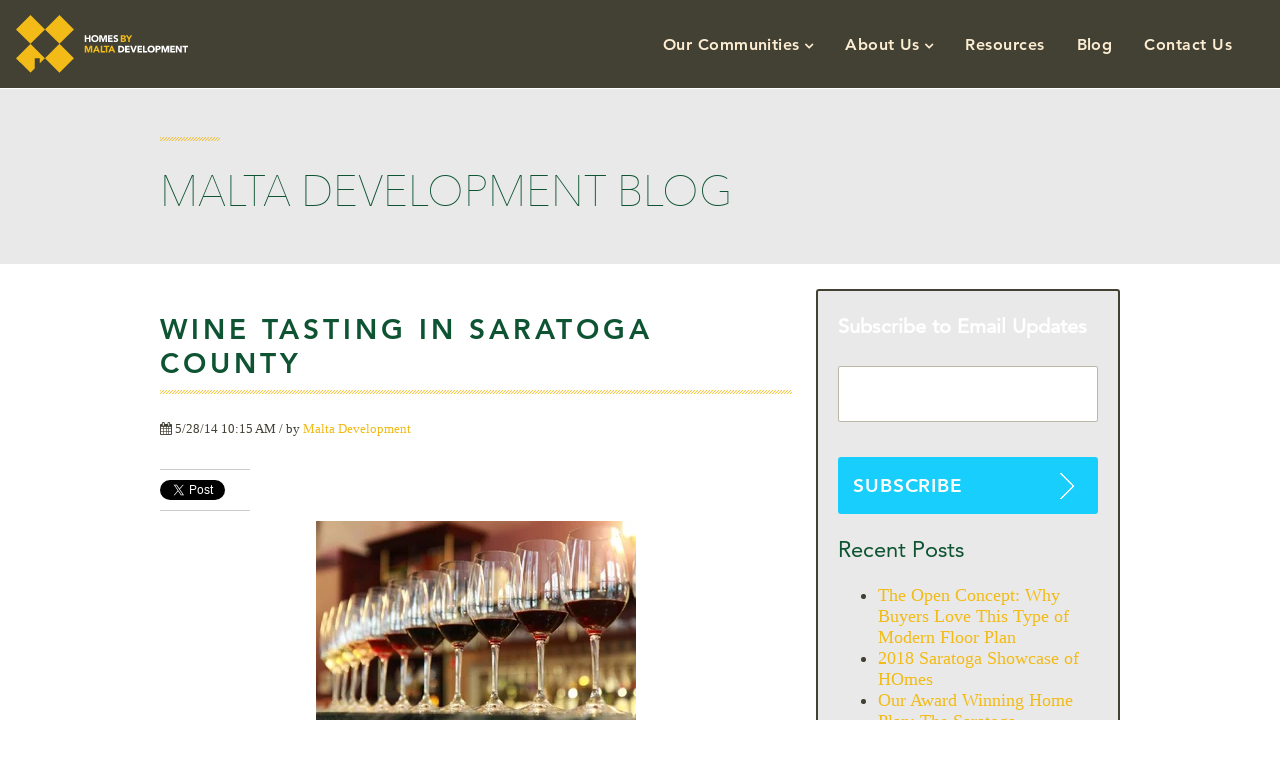

--- FILE ---
content_type: text/html; charset=UTF-8
request_url: https://www.maltadevelopment.com/blog/wine-tasting-saratoga-county
body_size: 13831
content:
<!doctype html><!--[if lt IE 7]> <html class="no-js lt-ie9 lt-ie8 lt-ie7" lang="en-us" > <![endif]--><!--[if IE 7]>    <html class="no-js lt-ie9 lt-ie8" lang="en-us" >        <![endif]--><!--[if IE 8]>    <html class="no-js lt-ie9" lang="en-us" >               <![endif]--><!--[if gt IE 8]><!--><html class="no-js" lang="en-us"><!--<![endif]--><head>
    <meta charset="utf-8">
    <meta http-equiv="X-UA-Compatible" content="IE=edge,chrome=1">
    <meta name="author" content="Malta Development">
    <meta name="description" content="ne of the newest trends in wine making is centered on small local vineyards that are often right in your backyard. These hyperlocal vineyards are creating high quality wines that are often parallel in">
    <meta name="generator" content="HubSpot">
    <title>Wine Tasting in Saratoga County</title>
    <link rel="shortcut icon" href="https://www.maltadevelopment.com/hs-fs/hub/341226/file-444939305.png">
    
<meta name="viewport" content="width=device-width, initial-scale=1">

    <script src="/hs/hsstatic/jquery-libs/static-1.4/jquery/jquery-1.11.2.js"></script>
<script>hsjQuery = window['jQuery'];</script>
    <meta property="og:description" content="ne of the newest trends in wine making is centered on small local vineyards that are often right in your backyard. These hyperlocal vineyards are creating high quality wines that are often parallel in">
    <meta property="og:title" content="Wine Tasting in Saratoga County">
    <meta name="twitter:description" content="ne of the newest trends in wine making is centered on small local vineyards that are often right in your backyard. These hyperlocal vineyards are creating high quality wines that are often parallel in">
    <meta name="twitter:title" content="Wine Tasting in Saratoga County">

    

    
    <style>
a.cta_button{-moz-box-sizing:content-box !important;-webkit-box-sizing:content-box !important;box-sizing:content-box !important;vertical-align:middle}.hs-breadcrumb-menu{list-style-type:none;margin:0px 0px 0px 0px;padding:0px 0px 0px 0px}.hs-breadcrumb-menu-item{float:left;padding:10px 0px 10px 10px}.hs-breadcrumb-menu-divider:before{content:'›';padding-left:10px}.hs-featured-image-link{border:0}.hs-featured-image{float:right;margin:0 0 20px 20px;max-width:50%}@media (max-width: 568px){.hs-featured-image{float:none;margin:0;width:100%;max-width:100%}}.hs-screen-reader-text{clip:rect(1px, 1px, 1px, 1px);height:1px;overflow:hidden;position:absolute !important;width:1px}
</style>

<link rel="stylesheet" href="/hs/hsstatic/BlogSocialSharingSupport/static-1.258/bundles/project.css">
<link rel="stylesheet" href="/hs/hsstatic/AsyncSupport/static-1.501/sass/comments_listing_asset.css">
<link rel="stylesheet" href="/hs/hsstatic/AsyncSupport/static-1.501/sass/rss_post_listing.css">
    

    
<!--  Added by GoogleAnalytics integration -->
<script>
var _hsp = window._hsp = window._hsp || [];
_hsp.push(['addPrivacyConsentListener', function(consent) { if (consent.allowed || (consent.categories && consent.categories.analytics)) {
  (function(i,s,o,g,r,a,m){i['GoogleAnalyticsObject']=r;i[r]=i[r]||function(){
  (i[r].q=i[r].q||[]).push(arguments)},i[r].l=1*new Date();a=s.createElement(o),
  m=s.getElementsByTagName(o)[0];a.async=1;a.src=g;m.parentNode.insertBefore(a,m)
})(window,document,'script','//www.google-analytics.com/analytics.js','ga');
  ga('create','UA-42369394-1','auto');
  ga('send','pageview');
}}]);
</script>

<!-- /Added by GoogleAnalytics integration -->


<meta name="msvalidate.01" content="B527D83AA076E21146DC1DDC60AF74BE">
<link type="text/css" rel="stylesheet" href="//fast.fonts.net/cssapi/55c81b66-3b73-455e-aa80-5f1864ebeb13.css">
<!-- Hotjar Tracking Code for http://www.maltadevelopment.com/ 1 -->
<script>
    (function(h,o,t,j,a,r){
        h.hj=h.hj||function(){(h.hj.q=h.hj.q||[]).push(arguments)};
        h._hjSettings={hjid:275693,hjsv:5};
        a=o.getElementsByTagName('head')[0];
        r=o.createElement('script');r.async=1;
        r.src=t+h._hjSettings.hjid+j+h._hjSettings.hjsv;
        a.appendChild(r);
    })(window,document,'//static.hotjar.com/c/hotjar-','.js?sv=');
</script>


<link rel="amphtml" href="https://www.maltadevelopment.com/blog/wine-tasting-saratoga-county?hs_amp=true">

<meta property="og:image" content="https://www.maltadevelopment.com/hubfs/blog_images/Re-uploading_Blog_Images/flight-time.jpg">
<meta property="og:image:width" content="550">
<meta property="og:image:height" content="366">
<meta property="og:image:alt" content="flight-time.jpg">
<meta name="twitter:image" content="https://www.maltadevelopment.com/hubfs/blog_images/Re-uploading_Blog_Images/flight-time.jpg">
<meta name="twitter:image:alt" content="flight-time.jpg">

<meta property="og:url" content="https://www.maltadevelopment.com/blog/wine-tasting-saratoga-county">
<meta name="twitter:card" content="summary_large_image">

<link rel="canonical" href="https://www.maltadevelopment.com/blog/wine-tasting-saratoga-county">

<meta property="og:type" content="article">
<link rel="alternate" type="application/rss+xml" href="https://www.maltadevelopment.com/blog/rss.xml">
<meta name="twitter:domain" content="www.maltadevelopment.com">
<script src="//platform.linkedin.com/in.js" type="text/javascript">
    lang: en_US
</script>

<meta http-equiv="content-language" content="en-us">
<link rel="stylesheet" href="//7052064.fs1.hubspotusercontent-na1.net/hubfs/7052064/hub_generated/template_assets/DEFAULT_ASSET/1767723259071/template_layout.min.css">

<link rel="stylesheet" href="https://www.maltadevelopment.com/hubfs/hub_generated/template_assets/1/4192057984/1743217163278/template_Website.min.css">
<link rel="stylesheet" href="https://www.maltadevelopment.com/hubfs/hub_generated/template_assets/1/4385668885/1743217169194/template_vast-style.min.css">
<link rel="stylesheet" href="https://www.maltadevelopment.com/hubfs/hub_generated/template_assets/1/24544306584/1743217181602/template_header_footer.min.css">




</head>
<body class="   hs-content-id-4399805535 hs-blog-post hs-content-path-blog-wine-tasting-saratoga-county hs-content-name-wine-tasting-in-saratoga-county hs-blog-name-malta-development-blog hs-blog-id-4259828748" style="">
    <div class="header-container-wrapper">
    <div class="header-container container-fluid">

<div class="row-fluid-wrapper row-depth-1 row-number-1 ">
<div class="row-fluid ">
<div class="span12 widget-span widget-type-global_group " style="" data-widget-type="global_group" data-x="0" data-w="12">
<div class="" data-global-widget-path="generated_global_groups/13997411294.html"><div class="row-fluid-wrapper row-depth-1 row-number-1 ">
<div class="row-fluid ">
<div class="span12 widget-span widget-type-cell beta_header" style="" data-widget-type="cell" data-x="0" data-w="12">

<div class="row-fluid-wrapper row-depth-1 row-number-2 ">
<div class="row-fluid ">
<div class="span12 widget-span widget-type-cell page-center" style="" data-widget-type="cell" data-x="0" data-w="12">

<div class="row-fluid-wrapper row-depth-1 row-number-3 ">
<div class="row-fluid ">
<div class="span2 widget-span widget-type-custom_widget header_logo" style="" data-widget-type="custom_widget" data-x="0" data-w="2">
<div id="hs_cos_wrapper_module_161314132975260" class="hs_cos_wrapper hs_cos_wrapper_widget hs_cos_wrapper_type_module widget-type-linked_image" style="" data-hs-cos-general-type="widget" data-hs-cos-type="module">
    






  



<span id="hs_cos_wrapper_module_161314132975260_" class="hs_cos_wrapper hs_cos_wrapper_widget hs_cos_wrapper_type_linked_image" style="" data-hs-cos-general-type="widget" data-hs-cos-type="linked_image"><a href="https://www.maltadevelopment.com/" target="_parent" id="hs-link-module_161314132975260_" style="border-width:0px;border:0px;"><img src="https://www.maltadevelopment.com/hubfs/ColorWhite.svg" class="hs-image-widget " style="max-width: 100%; height: auto;" alt="ColorWhite" title="ColorWhite"></a></span></div>

</div><!--end widget-span -->
<div class="span10 widget-span widget-type-custom_widget header_menu desktop_menu" style="" data-widget-type="custom_widget" data-x="2" data-w="10">
<div id="hs_cos_wrapper_module_1568992793712582" class="hs_cos_wrapper hs_cos_wrapper_widget hs_cos_wrapper_type_module widget-type-menu" style="" data-hs-cos-general-type="widget" data-hs-cos-type="module">
<span id="hs_cos_wrapper_module_1568992793712582_" class="hs_cos_wrapper hs_cos_wrapper_widget hs_cos_wrapper_type_menu" style="" data-hs-cos-general-type="widget" data-hs-cos-type="menu"><div id="hs_menu_wrapper_module_1568992793712582_" class="hs-menu-wrapper active-branch flyouts hs-menu-flow-horizontal" role="navigation" data-sitemap-name="default" data-menu-id="2579667125" aria-label="Navigation Menu">
 <ul role="menu" class="active-branch">
  <li class="hs-menu-item hs-menu-depth-1 hs-item-has-children" role="none"><a href="https://www.maltadevelopment.com/our-communities" aria-haspopup="true" aria-expanded="false" role="menuitem">Our Communities</a>
   <ul role="menu" class="hs-menu-children-wrapper">
    <li class="hs-menu-item hs-menu-depth-2" role="none"><a href="https://www.maltadevelopment.com/communities/lakeview-landing/" role="menuitem">Lakeview Landing</a></li>
    <li class="hs-menu-item hs-menu-depth-2" role="none"><a href="https://www.maltadevelopment.com/communities/creekside-park/" role="menuitem">Creekside Park</a></li>
   </ul></li>
  <li class="hs-menu-item hs-menu-depth-1 hs-item-has-children" role="none"><a href="https://www.maltadevelopment.com/about-us" aria-haspopup="true" aria-expanded="false" role="menuitem">About Us</a>
   <ul role="menu" class="hs-menu-children-wrapper">
    <li class="hs-menu-item hs-menu-depth-2" role="none"><a href="https://www.maltadevelopment.com/about-us" role="menuitem">Team</a></li>
    <li class="hs-menu-item hs-menu-depth-2" role="none"><a href="https://www.maltadevelopment.com/testimonials" role="menuitem">Testimonials</a></li>
   </ul></li>
  <li class="hs-menu-item hs-menu-depth-1" role="none"><a href="https://www.maltadevelopment.com/resources" role="menuitem">Resources</a></li>
  <li class="hs-menu-item hs-menu-depth-1 active active-branch" role="none"><a href="https://www.maltadevelopment.com/blog" role="menuitem">Blog</a></li>
  <li class="hs-menu-item hs-menu-depth-1" role="none"><a href="https://www.maltadevelopment.com/contact-us" role="menuitem">Contact Us</a></li>
  <li class="hs-menu-item hs-menu-depth-1" role="none"><a href="javascript:;" role="menuitem"></a></li>
 </ul>
</div></span></div>

</div><!--end widget-span -->
</div><!--end row-->
</div><!--end row-wrapper -->

</div><!--end widget-span -->
</div><!--end row-->
</div><!--end row-wrapper -->

</div><!--end widget-span -->
</div><!--end row-->
</div><!--end row-wrapper -->

<div class="row-fluid-wrapper row-depth-1 row-number-4 ">
<div class="row-fluid ">
<div class="span12 widget-span widget-type-custom_widget " style="height:0px;display:none;" data-widget-type="custom_widget" data-x="0" data-w="12">
<div id="hs_cos_wrapper_module_156934124559447" class="hs_cos_wrapper hs_cos_wrapper_widget hs_cos_wrapper_type_module" style="" data-hs-cos-general-type="widget" data-hs-cos-type="module"><div class="mega-menu hs-menu-children-wrapper">
  <div class="page-center">
    <div class="inner">
      <ul class="">
        
        <li>
          <a href="https://www.maltadevelopment.com/carriage-collection-archived-0" role="menuitem">
            
            <span class="image">
              <img src="https://www.maltadevelopment.com/hs-fs/hubfs//malta_sep2019/images/images1.jpg?width=296&amp;height=148&amp;name=images1.jpg" alt="Carriage Collection" width="296" height="148" srcset="https://www.maltadevelopment.com/hs-fs/hubfs//malta_sep2019/images/images1.jpg?width=148&amp;height=74&amp;name=images1.jpg 148w, https://www.maltadevelopment.com/hs-fs/hubfs//malta_sep2019/images/images1.jpg?width=296&amp;height=148&amp;name=images1.jpg 296w, https://www.maltadevelopment.com/hs-fs/hubfs//malta_sep2019/images/images1.jpg?width=444&amp;height=222&amp;name=images1.jpg 444w, https://www.maltadevelopment.com/hs-fs/hubfs//malta_sep2019/images/images1.jpg?width=592&amp;height=296&amp;name=images1.jpg 592w, https://www.maltadevelopment.com/hs-fs/hubfs//malta_sep2019/images/images1.jpg?width=740&amp;height=370&amp;name=images1.jpg 740w, https://www.maltadevelopment.com/hs-fs/hubfs//malta_sep2019/images/images1.jpg?width=888&amp;height=444&amp;name=images1.jpg 888w" sizes="(max-width: 296px) 100vw, 296px">
            </span>
            
            Carriage Collection
          </a>
        </li>
        
        <li>
          <a href="https://www.maltadevelopment.com/modern-classics-collection-archived-0" role="menuitem">
            
            <span class="image">
              <img src="https://www.maltadevelopment.com/hs-fs/hubfs/images/carriage.png?width=180&amp;height=101&amp;name=carriage.png" alt="Modern Classics Collection" width="180" height="101" srcset="https://www.maltadevelopment.com/hs-fs/hubfs/images/carriage.png?width=90&amp;height=51&amp;name=carriage.png 90w, https://www.maltadevelopment.com/hs-fs/hubfs/images/carriage.png?width=180&amp;height=101&amp;name=carriage.png 180w, https://www.maltadevelopment.com/hs-fs/hubfs/images/carriage.png?width=270&amp;height=152&amp;name=carriage.png 270w, https://www.maltadevelopment.com/hs-fs/hubfs/images/carriage.png?width=360&amp;height=202&amp;name=carriage.png 360w, https://www.maltadevelopment.com/hs-fs/hubfs/images/carriage.png?width=450&amp;height=253&amp;name=carriage.png 450w, https://www.maltadevelopment.com/hs-fs/hubfs/images/carriage.png?width=540&amp;height=303&amp;name=carriage.png 540w" sizes="(max-width: 180px) 100vw, 180px">
            </span>
            
            Modern Classics Collection
          </a>
        </li>
        
        <li>
          <a href="https://www.maltadevelopment.com/townhome-collection-archived-0" role="menuitem">
            
            <span class="image">
              <img src="https://www.maltadevelopment.com/hs-fs/hubfs/Buttonwood%20Elevation%20colored.png?width=1205&amp;height=702&amp;name=Buttonwood%20Elevation%20colored.png" alt="Legacy Collection" width="1205" height="702" srcset="https://www.maltadevelopment.com/hs-fs/hubfs/Buttonwood%20Elevation%20colored.png?width=603&amp;height=351&amp;name=Buttonwood%20Elevation%20colored.png 603w, https://www.maltadevelopment.com/hs-fs/hubfs/Buttonwood%20Elevation%20colored.png?width=1205&amp;height=702&amp;name=Buttonwood%20Elevation%20colored.png 1205w, https://www.maltadevelopment.com/hs-fs/hubfs/Buttonwood%20Elevation%20colored.png?width=1808&amp;height=1053&amp;name=Buttonwood%20Elevation%20colored.png 1808w, https://www.maltadevelopment.com/hs-fs/hubfs/Buttonwood%20Elevation%20colored.png?width=2410&amp;height=1404&amp;name=Buttonwood%20Elevation%20colored.png 2410w, https://www.maltadevelopment.com/hs-fs/hubfs/Buttonwood%20Elevation%20colored.png?width=3013&amp;height=1755&amp;name=Buttonwood%20Elevation%20colored.png 3013w, https://www.maltadevelopment.com/hs-fs/hubfs/Buttonwood%20Elevation%20colored.png?width=3615&amp;height=2106&amp;name=Buttonwood%20Elevation%20colored.png 3615w" sizes="(max-width: 1205px) 100vw, 1205px">
            </span>
            
            Legacy Collection
          </a>
        </li>
        
        <li>
          <a href="https://www.maltadevelopment.com/carriage-collection-archived-0" role="menuitem">
            
            <span class="image">
              <img src="https://www.maltadevelopment.com/hs-fs/hubfs//malta_sep2019/images/images1.jpg?width=296&amp;height=148&amp;name=images1.jpg" alt="Carriage Collection" width="296" height="148" srcset="https://www.maltadevelopment.com/hs-fs/hubfs//malta_sep2019/images/images1.jpg?width=148&amp;height=74&amp;name=images1.jpg 148w, https://www.maltadevelopment.com/hs-fs/hubfs//malta_sep2019/images/images1.jpg?width=296&amp;height=148&amp;name=images1.jpg 296w, https://www.maltadevelopment.com/hs-fs/hubfs//malta_sep2019/images/images1.jpg?width=444&amp;height=222&amp;name=images1.jpg 444w, https://www.maltadevelopment.com/hs-fs/hubfs//malta_sep2019/images/images1.jpg?width=592&amp;height=296&amp;name=images1.jpg 592w, https://www.maltadevelopment.com/hs-fs/hubfs//malta_sep2019/images/images1.jpg?width=740&amp;height=370&amp;name=images1.jpg 740w, https://www.maltadevelopment.com/hs-fs/hubfs//malta_sep2019/images/images1.jpg?width=888&amp;height=444&amp;name=images1.jpg 888w" sizes="(max-width: 296px) 100vw, 296px">
            </span>
            
            Carriage Collection
          </a>
        </li>
        
      </ul>
    </div>
  </div>
</div></div>

</div><!--end widget-span -->
</div><!--end row-->
</div><!--end row-wrapper -->
</div>
</div><!--end widget-span -->
</div><!--end row-->
</div><!--end row-wrapper -->

    </div><!--end header -->
</div><!--end header wrapper -->

<div class="body-container-wrapper">
    <div class="body-container container-fluid">

<div class="row-fluid-wrapper row-depth-1 row-number-1 ">
<div class="row-fluid ">
<div class="span12 widget-span widget-type-cell title-background padding20tb" style="" data-widget-type="cell" data-x="0" data-w="12">

<div class="row-fluid-wrapper row-depth-1 row-number-2 ">
<div class="row-fluid ">
<div class="span12 widget-span widget-type-raw_jinja page-center page-name hs-blog-header" style="" data-widget-type="raw_jinja" data-x="0" data-w="12">
<h1>Malta Development Blog </h1></div><!--end widget-span -->

</div><!--end row-->
</div><!--end row-wrapper -->

</div><!--end widget-span -->
</div><!--end row-->
</div><!--end row-wrapper -->

<div class="row-fluid-wrapper row-depth-1 row-number-3 ">
<div class="row-fluid ">
<div class="span12 widget-span widget-type-cell page-center" style="margin-top: 25px;" data-widget-type="cell" data-x="0" data-w="12">

<div class="row-fluid-wrapper row-depth-1 row-number-4 ">
<div class="row-fluid ">
<div class="span8 widget-span widget-type-cell " style="" data-widget-type="cell" data-x="0" data-w="8">

<div class="row-fluid-wrapper row-depth-1 row-number-5 ">
<div class="row-fluid ">
<div class="span12 widget-span widget-type-blog_content " style="" data-widget-type="blog_content" data-x="0" data-w="12">
<div class="blog-section">
  <div class="blog-post-wrapper cell-wrapper">
    <div class="section post-header clearfix">
      <h2>
        <a href="https://www.maltadevelopment.com/blog/wine-tasting-saratoga-county" id="hubspot-name" class="link hubspot-editable" data-hubspot-form-id="name" data-hubspot-name="Blog Title"><span id="hs_cos_wrapper_name" class="hs_cos_wrapper hs_cos_wrapper_meta_field hs_cos_wrapper_type_text" style="" data-hs-cos-general-type="meta_field" data-hs-cos-type="text">Wine Tasting in Saratoga County</span></a>
      </h2>
      <p id="hubspot-author_data" class="hubspot-editable" data-hubspot-form-id="author_data" data-hubspot-name="Blog Author">
        <i class="fa fa-calendar"></i> 5/28/14 10:15 AM / by
        
        <a class="author-link" href="https://www.maltadevelopment.com/blog/author/bmsadmin">Malta Development</a>
        
        
      </p>
      <div class="social-sharing-wrapper">
        <span id="hs_cos_wrapper_blog_social_sharing" class="hs_cos_wrapper hs_cos_wrapper_widget hs_cos_wrapper_type_blog_social_sharing" style="" data-hs-cos-general-type="widget" data-hs-cos-type="blog_social_sharing">
<div class="hs-blog-social-share">
    <ul class="hs-blog-social-share-list">
        
        <li class="hs-blog-social-share-item hs-blog-social-share-item-twitter">
            <!-- Twitter social share -->
            <a href="https://twitter.com/share" class="twitter-share-button" data-lang="en" data-url="https://www.maltadevelopment.com/blog/wine-tasting-saratoga-county" data-size="medium" data-text="Wine Tasting in Saratoga County">Tweet</a>
        </li>
        

        
        <li class="hs-blog-social-share-item hs-blog-social-share-item-linkedin">
            <!-- LinkedIn social share -->
            <script type="IN/Share" data-url="https://www.maltadevelopment.com/blog/wine-tasting-saratoga-county" data-showzero="true" data-counter="right"></script>
        </li>
        

        
        <li class="hs-blog-social-share-item hs-blog-social-share-item-facebook">
            <!-- Facebook share -->
            <div class="fb-share-button" data-href="https://www.maltadevelopment.com/blog/wine-tasting-saratoga-county" data-layout="button_count"></div>
        </li>
        
    </ul>
 </div>

</span>
      </div>
    </div>

    <div class="section post-body">
      <span id="hs_cos_wrapper_post_body" class="hs_cos_wrapper hs_cos_wrapper_meta_field hs_cos_wrapper_type_rich_text" style="" data-hs-cos-general-type="meta_field" data-hs-cos-type="rich_text"><p><img src="https://www.maltadevelopment.com/hs-fs/hubfs/blog_images/Re-uploading_Blog_Images/flight-time.jpg?width=320&amp;name=flight-time.jpg" alt="flight-time.jpg" width="320" style="display: block; margin-left: auto; margin-right: auto; width: 320px;" srcset="https://www.maltadevelopment.com/hs-fs/hubfs/blog_images/Re-uploading_Blog_Images/flight-time.jpg?width=160&amp;name=flight-time.jpg 160w, https://www.maltadevelopment.com/hs-fs/hubfs/blog_images/Re-uploading_Blog_Images/flight-time.jpg?width=320&amp;name=flight-time.jpg 320w, https://www.maltadevelopment.com/hs-fs/hubfs/blog_images/Re-uploading_Blog_Images/flight-time.jpg?width=480&amp;name=flight-time.jpg 480w, https://www.maltadevelopment.com/hs-fs/hubfs/blog_images/Re-uploading_Blog_Images/flight-time.jpg?width=640&amp;name=flight-time.jpg 640w, https://www.maltadevelopment.com/hs-fs/hubfs/blog_images/Re-uploading_Blog_Images/flight-time.jpg?width=800&amp;name=flight-time.jpg 800w, https://www.maltadevelopment.com/hs-fs/hubfs/blog_images/Re-uploading_Blog_Images/flight-time.jpg?width=960&amp;name=flight-time.jpg 960w" sizes="(max-width: 320px) 100vw, 320px"></p>
<p>One of the newest trends in wine making is centered on small local vineyards that are often right in your backyard. These hyperlocal vineyards are creating high quality wines that are often parallel in quality and taste to the larger more famous wine producing regions, like Napa Valley in northern California. Saratoga County is known to be one such area of the nation containing a few very high quality hyperlocal vineyards. Here are three located nearby.</p>
<!--more-->
<h4><a href="http://www.adirondackwinery.com" target="_blank"><strong>Adirondack Winery</strong></a></h4>
<p>A family owned business; the Adirondack Winery is a purveyor of local handcrafted wine that will satisfy every palate. Their tasting room is centered in downtown Lake George, New York and offers a wide variety of wines for sale. The winery has several award-winning wines, including their unique Strawsling, which won a gold medal at the 2013 Taster’s Guild. This light and refreshing wine is a traditional Riesling infused with strawberries. Their Pinot Grigio also won a gold medal at the 2011 Finger Lakes International Wine Competition. All of the wine available at the Adirondack Winery can be shipped nationwide.</p>
<p>&nbsp;</p>
<h4><a href="http://www.thesaratogawinery.com" target="_blank"><strong>Saratoga Winery</strong></a></h4>
<p>The Saratoga Winery is the cultivated dream of Rich and Tara Nimmo. It was their vision to combine their passion of wine with everything they love about Saratoga County and the Adirondack Mountains. Less than 4 miles away from downtown Saratoga Springs, Saratoga Winery offers a diverse selection of wines all made from grapes locally grown in New York State. Their signature series of wine are Melomel Reds, which are wines made of a combination of grapes and honey, and fermented in used Kentucky bourbon barrels.</p>
<p>&nbsp;</p>
<h4><a href="http://www.altamontwinery.com" target="_blank"><strong>Altamont Vineyard &amp; Winery</strong></a></h4>
<p>Altamont Vineyard &amp; Winery is situated at the intersection of the Mohawk and Hudson Valleys in New York State. The vineyard and winery is notable for being situated in a climate that is very similar to the famous wine regions of Northern France and Germany. Their unique location allows them to grow grapes and create wine that participates within a distinct European tradition. Altamont Vineyard &amp; Winery offers hand-produced wines in smaller vintages. Their flagship wine, a 2008 Leon Millot Reserve, is a red wine that is reminiscent of a Chianti and pairs well with steak and aged cheddar cheeses. Representing a mixture of both classic European styles with American winemaking techniques, Altamont’s wines are second to none.</p>
<p><a href="//www.maltadevelopment.com/package" target="_blank" data-mce-target="_blank"><img src="https://www.maltadevelopment.com/hs-fs/hubfs/Malt_Foundational-Campaign_blog-banner.png?width=632&amp;height=182&amp;name=Malt_Foundational-Campaign_blog-banner.png" alt="Malt_Foundational-Campaign_blog-banner.png" width="632" height="182" srcset="https://www.maltadevelopment.com/hs-fs/hubfs/Malt_Foundational-Campaign_blog-banner.png?width=316&amp;height=91&amp;name=Malt_Foundational-Campaign_blog-banner.png 316w, https://www.maltadevelopment.com/hs-fs/hubfs/Malt_Foundational-Campaign_blog-banner.png?width=632&amp;height=182&amp;name=Malt_Foundational-Campaign_blog-banner.png 632w, https://www.maltadevelopment.com/hs-fs/hubfs/Malt_Foundational-Campaign_blog-banner.png?width=948&amp;height=273&amp;name=Malt_Foundational-Campaign_blog-banner.png 948w, https://www.maltadevelopment.com/hs-fs/hubfs/Malt_Foundational-Campaign_blog-banner.png?width=1264&amp;height=364&amp;name=Malt_Foundational-Campaign_blog-banner.png 1264w, https://www.maltadevelopment.com/hs-fs/hubfs/Malt_Foundational-Campaign_blog-banner.png?width=1580&amp;height=455&amp;name=Malt_Foundational-Campaign_blog-banner.png 1580w, https://www.maltadevelopment.com/hs-fs/hubfs/Malt_Foundational-Campaign_blog-banner.png?width=1896&amp;height=546&amp;name=Malt_Foundational-Campaign_blog-banner.png 1896w" sizes="(max-width: 632px) 100vw, 632px"></a></p></span>
    </div>
    
    <p id="hubspot-topic_data"> Topics:
      
      <a class="topic-link" href="https://www.maltadevelopment.com/blog/topic/uncategorized">Uncategorized</a>
      
    </p>
    
    <div class="about-author-sec row-fluid">
      <div class="span2">
        <img width="100" height="100" alt="Malta Development" src="">
      </div>
      <div class="span10">
        <h4>Written by <a class="author-link" href="https://www.maltadevelopment.com/blog/author/bmsadmin">Malta Development</a></h4>
        <p></p>
        
      </div>
    </div>
  </div>
</div></div>

</div><!--end row-->
</div><!--end row-wrapper -->

<div class="row-fluid-wrapper row-depth-1 row-number-6 ">
<div class="row-fluid ">
<div class="span12 widget-span widget-type-blog_comments contact-form-wrapper" style="" data-widget-type="blog_comments" data-x="0" data-w="12">
<div class="cell-wrapper layout-widget-wrapper">
<span id="hs_cos_wrapper_blog_comments" class="hs_cos_wrapper hs_cos_wrapper_widget hs_cos_wrapper_type_blog_comments" style="" data-hs-cos-general-type="widget" data-hs-cos-type="blog_comments">
<div class="section post-footer">
    <div id="comments-listing" class="new-comments"></div>
    
      <div id="hs_form_target_1b038ea6-a8ee-4fc7-8245-bedd7bf16128"></div>
      
      
      
      
    
</div>

</span></div><!--end layout-widget-wrapper -->
</div><!--end widget-span -->
</div><!--end row-->
</div><!--end row-wrapper -->

</div><!--end widget-span -->
<div class="span4 widget-span widget-type-cell contact-form-wrapper" style="" data-widget-type="cell" data-x="8" data-w="4">

<div class="row-fluid-wrapper row-depth-1 row-number-7 ">
<div class="row-fluid ">
<div class="span12 widget-span widget-type-rich_text " style="" data-widget-type="rich_text" data-x="0" data-w="12">
<div class="cell-wrapper layout-widget-wrapper">
<span id="hs_cos_wrapper_wizard_module_157342791033642309772523460146752505362" class="hs_cos_wrapper hs_cos_wrapper_widget hs_cos_wrapper_type_rich_text" style="" data-hs-cos-general-type="widget" data-hs-cos-type="rich_text"></span>
</div><!--end layout-widget-wrapper -->
</div><!--end widget-span -->
</div><!--end row-->
</div><!--end row-wrapper -->

<div class="row-fluid-wrapper row-depth-1 row-number-8 ">
<div class="row-fluid ">
<div class="span12 widget-span widget-type-blog_subscribe " style="" data-widget-type="blog_subscribe" data-x="0" data-w="12">
<div class="cell-wrapper layout-widget-wrapper">
<span id="hs_cos_wrapper_wizard_module_294995212692791870057515334843409300497" class="hs_cos_wrapper hs_cos_wrapper_widget hs_cos_wrapper_type_blog_subscribe" style="" data-hs-cos-general-type="widget" data-hs-cos-type="blog_subscribe"><h3 id="hs_cos_wrapper_wizard_module_294995212692791870057515334843409300497_title" class="hs_cos_wrapper form-title" data-hs-cos-general-type="widget_field" data-hs-cos-type="text">Subscribe to Email Updates</h3>

<div id="hs_form_target_wizard_module_294995212692791870057515334843409300497_6040"></div>



</span></div><!--end layout-widget-wrapper -->
</div><!--end widget-span -->
</div><!--end row-->
</div><!--end row-wrapper -->

<div class="row-fluid-wrapper row-depth-1 row-number-9 ">
<div class="row-fluid ">
<div class="span12 widget-span widget-type-post_listing " style="" data-widget-type="post_listing" data-x="0" data-w="12">
<div class="cell-wrapper layout-widget-wrapper">
<span id="hs_cos_wrapper_wizard_module_327545815826030690325098739709702207245" class="hs_cos_wrapper hs_cos_wrapper_widget hs_cos_wrapper_type_post_listing" style="" data-hs-cos-general-type="widget" data-hs-cos-type="post_listing"><div class="block">
  <h3>Recent Posts</h3>
  <div class="widget-module">
    <ul class="hs-hash-1717303547-1767768267122">
    </ul>
  </div>
</div>
</span></div><!--end layout-widget-wrapper -->
</div><!--end widget-span -->
</div><!--end row-->
</div><!--end row-wrapper -->

<div class="row-fluid-wrapper row-depth-1 row-number-10 ">
<div class="row-fluid ">
<div class="span12 widget-span widget-type-post_filter " style="" data-widget-type="post_filter" data-x="0" data-w="12">
<div class="cell-wrapper layout-widget-wrapper">
<span id="hs_cos_wrapper_wizard_module_137595176383780342878147068840316202370" class="hs_cos_wrapper hs_cos_wrapper_widget hs_cos_wrapper_type_post_filter" style="" data-hs-cos-general-type="widget" data-hs-cos-type="post_filter"><div class="block">
  <h3>Posts by Topic</h3>
  <div class="widget-module">
    <ul>
      
        <li>
          <a href="https://www.maltadevelopment.com/blog/topic/tips-tricks">Tips + Tricks <span class="filter-link-count" dir="ltr">(90)</span></a>
        </li>
      
        <li>
          <a href="https://www.maltadevelopment.com/blog/topic/malta">Malta <span class="filter-link-count" dir="ltr">(72)</span></a>
        </li>
      
        <li>
          <a href="https://www.maltadevelopment.com/blog/topic/uncategorized">Uncategorized <span class="filter-link-count" dir="ltr">(63)</span></a>
        </li>
      
        <li>
          <a href="https://www.maltadevelopment.com/blog/topic/in-the-community">In The Community <span class="filter-link-count" dir="ltr">(53)</span></a>
        </li>
      
        <li>
          <a href="https://www.maltadevelopment.com/blog/topic/housing-amenities">housing amenities <span class="filter-link-count" dir="ltr">(41)</span></a>
        </li>
      
        <li style="display:none;">
          <a href="https://www.maltadevelopment.com/blog/topic/recipes">Recipes <span class="filter-link-count" dir="ltr">(36)</span></a>
        </li>
      
        <li style="display:none;">
          <a href="https://www.maltadevelopment.com/blog/topic/diy">DIY <span class="filter-link-count" dir="ltr">(25)</span></a>
        </li>
      
        <li style="display:none;">
          <a href="https://www.maltadevelopment.com/blog/topic/holidays-2">Holidays <span class="filter-link-count" dir="ltr">(22)</span></a>
        </li>
      
        <li style="display:none;">
          <a href="https://www.maltadevelopment.com/blog/topic/activities">activities <span class="filter-link-count" dir="ltr">(13)</span></a>
        </li>
      
        <li style="display:none;">
          <a href="https://www.maltadevelopment.com/blog/topic/tips">tips <span class="filter-link-count" dir="ltr">(13)</span></a>
        </li>
      
        <li style="display:none;">
          <a href="https://www.maltadevelopment.com/blog/topic/holidays">holidays <span class="filter-link-count" dir="ltr">(11)</span></a>
        </li>
      
        <li style="display:none;">
          <a href="https://www.maltadevelopment.com/blog/topic/home-decor">home decor <span class="filter-link-count" dir="ltr">(11)</span></a>
        </li>
      
        <li style="display:none;">
          <a href="https://www.maltadevelopment.com/blog/topic/diy-2">diy <span class="filter-link-count" dir="ltr">(10)</span></a>
        </li>
      
        <li style="display:none;">
          <a href="https://www.maltadevelopment.com/blog/topic/in-the-community-2">in the community <span class="filter-link-count" dir="ltr">(9)</span></a>
        </li>
      
        <li style="display:none;">
          <a href="https://www.maltadevelopment.com/blog/topic/malta-development">Malta Development <span class="filter-link-count" dir="ltr">(8)</span></a>
        </li>
      
        <li style="display:none;">
          <a href="https://www.maltadevelopment.com/blog/topic/home-improvement">home improvement <span class="filter-link-count" dir="ltr">(8)</span></a>
        </li>
      
        <li style="display:none;">
          <a href="https://www.maltadevelopment.com/blog/topic/recipe">recipe <span class="filter-link-count" dir="ltr">(8)</span></a>
        </li>
      
        <li style="display:none;">
          <a href="https://www.maltadevelopment.com/blog/topic/saratoga">Saratoga <span class="filter-link-count" dir="ltr">(7)</span></a>
        </li>
      
        <li style="display:none;">
          <a href="https://www.maltadevelopment.com/blog/topic/moving">moving <span class="filter-link-count" dir="ltr">(7)</span></a>
        </li>
      
        <li style="display:none;">
          <a href="https://www.maltadevelopment.com/blog/topic/recipes-2">recipes <span class="filter-link-count" dir="ltr">(7)</span></a>
        </li>
      
        <li style="display:none;">
          <a href="https://www.maltadevelopment.com/blog/topic/sustainability">sustainability <span class="filter-link-count" dir="ltr">(7)</span></a>
        </li>
      
        <li style="display:none;">
          <a href="https://www.maltadevelopment.com/blog/topic/home">home <span class="filter-link-count" dir="ltr">(6)</span></a>
        </li>
      
        <li style="display:none;">
          <a href="https://www.maltadevelopment.com/blog/topic/interior-design">interior design <span class="filter-link-count" dir="ltr">(6)</span></a>
        </li>
      
        <li style="display:none;">
          <a href="https://www.maltadevelopment.com/blog/topic/environment">environment <span class="filter-link-count" dir="ltr">(5)</span></a>
        </li>
      
        <li style="display:none;">
          <a href="https://www.maltadevelopment.com/blog/topic/saratoga-springs">saratoga springs <span class="filter-link-count" dir="ltr">(5)</span></a>
        </li>
      
        <li style="display:none;">
          <a href="https://www.maltadevelopment.com/blog/topic/new-home">new home <span class="filter-link-count" dir="ltr">(4)</span></a>
        </li>
      
        <li style="display:none;">
          <a href="https://www.maltadevelopment.com/blog/topic/storage">storage <span class="filter-link-count" dir="ltr">(4)</span></a>
        </li>
      
        <li style="display:none;">
          <a href="https://www.maltadevelopment.com/blog/topic/to-do">to do <span class="filter-link-count" dir="ltr">(4)</span></a>
        </li>
      
        <li style="display:none;">
          <a href="https://www.maltadevelopment.com/blog/topic/downsizing">Downsizing <span class="filter-link-count" dir="ltr">(3)</span></a>
        </li>
      
        <li style="display:none;">
          <a href="https://www.maltadevelopment.com/blog/topic/holiday-recipes">holiday recipes <span class="filter-link-count" dir="ltr">(3)</span></a>
        </li>
      
        <li style="display:none;">
          <a href="https://www.maltadevelopment.com/blog/topic/home-design">home design <span class="filter-link-count" dir="ltr">(3)</span></a>
        </li>
      
        <li style="display:none;">
          <a href="https://www.maltadevelopment.com/blog/topic/organization">organization <span class="filter-link-count" dir="ltr">(3)</span></a>
        </li>
      
        <li style="display:none;">
          <a href="https://www.maltadevelopment.com/blog/topic/quick">quick <span class="filter-link-count" dir="ltr">(3)</span></a>
        </li>
      
        <li style="display:none;">
          <a href="https://www.maltadevelopment.com/blog/topic/trip">trip <span class="filter-link-count" dir="ltr">(3)</span></a>
        </li>
      
        <li style="display:none;">
          <a href="https://www.maltadevelopment.com/blog/topic/albany">Albany <span class="filter-link-count" dir="ltr">(2)</span></a>
        </li>
      
        <li style="display:none;">
          <a href="https://www.maltadevelopment.com/blog/topic/ballston-spa">Ballston Spa <span class="filter-link-count" dir="ltr">(2)</span></a>
        </li>
      
        <li style="display:none;">
          <a href="https://www.maltadevelopment.com/blog/topic/school">School <span class="filter-link-count" dir="ltr">(2)</span></a>
        </li>
      
        <li style="display:none;">
          <a href="https://www.maltadevelopment.com/blog/topic/albany-new-york">albany new york <span class="filter-link-count" dir="ltr">(2)</span></a>
        </li>
      
        <li style="display:none;">
          <a href="https://www.maltadevelopment.com/blog/topic/ballston-spa-high-school">ballston spa high school <span class="filter-link-count" dir="ltr">(2)</span></a>
        </li>
      
        <li style="display:none;">
          <a href="https://www.maltadevelopment.com/blog/topic/bathroom">bathroom <span class="filter-link-count" dir="ltr">(2)</span></a>
        </li>
      
        <li style="display:none;">
          <a href="https://www.maltadevelopment.com/blog/topic/cats">cats <span class="filter-link-count" dir="ltr">(2)</span></a>
        </li>
      
        <li style="display:none;">
          <a href="https://www.maltadevelopment.com/blog/topic/chocolate">chocolate <span class="filter-link-count" dir="ltr">(2)</span></a>
        </li>
      
        <li style="display:none;">
          <a href="https://www.maltadevelopment.com/blog/topic/cleaning">cleaning <span class="filter-link-count" dir="ltr">(2)</span></a>
        </li>
      
        <li style="display:none;">
          <a href="https://www.maltadevelopment.com/blog/topic/color">color <span class="filter-link-count" dir="ltr">(2)</span></a>
        </li>
      
        <li style="display:none;">
          <a href="https://www.maltadevelopment.com/blog/topic/dessert">dessert <span class="filter-link-count" dir="ltr">(2)</span></a>
        </li>
      
        <li style="display:none;">
          <a href="https://www.maltadevelopment.com/blog/topic/downsize">downsize <span class="filter-link-count" dir="ltr">(2)</span></a>
        </li>
      
        <li style="display:none;">
          <a href="https://www.maltadevelopment.com/blog/topic/festival">festival <span class="filter-link-count" dir="ltr">(2)</span></a>
        </li>
      
        <li style="display:none;">
          <a href="https://www.maltadevelopment.com/blog/topic/gift-wrap">gift wrap <span class="filter-link-count" dir="ltr">(2)</span></a>
        </li>
      
        <li style="display:none;">
          <a href="https://www.maltadevelopment.com/blog/topic/history">history <span class="filter-link-count" dir="ltr">(2)</span></a>
        </li>
      
        <li style="display:none;">
          <a href="https://www.maltadevelopment.com/blog/topic/holiday-party-ideas">holiday party ideas <span class="filter-link-count" dir="ltr">(2)</span></a>
        </li>
      
        <li style="display:none;">
          <a href="https://www.maltadevelopment.com/blog/topic/holiday-treats">holiday treats <span class="filter-link-count" dir="ltr">(2)</span></a>
        </li>
      
        <li style="display:none;">
          <a href="https://www.maltadevelopment.com/blog/topic/home-cleaning-tips">home cleaning tips <span class="filter-link-count" dir="ltr">(2)</span></a>
        </li>
      
        <li style="display:none;">
          <a href="https://www.maltadevelopment.com/blog/topic/home-maintenance">home maintenance <span class="filter-link-count" dir="ltr">(2)</span></a>
        </li>
      
        <li style="display:none;">
          <a href="https://www.maltadevelopment.com/blog/topic/home-office">home office <span class="filter-link-count" dir="ltr">(2)</span></a>
        </li>
      
        <li style="display:none;">
          <a href="https://www.maltadevelopment.com/blog/topic/interior-decor">interior decor <span class="filter-link-count" dir="ltr">(2)</span></a>
        </li>
      
        <li style="display:none;">
          <a href="https://www.maltadevelopment.com/blog/topic/kitchen-counters">kitchen counters <span class="filter-link-count" dir="ltr">(2)</span></a>
        </li>
      
        <li style="display:none;">
          <a href="https://www.maltadevelopment.com/blog/topic/kitchen-countertops">kitchen countertops <span class="filter-link-count" dir="ltr">(2)</span></a>
        </li>
      
        <li style="display:none;">
          <a href="https://www.maltadevelopment.com/blog/topic/luxury">luxury <span class="filter-link-count" dir="ltr">(2)</span></a>
        </li>
      
        <li style="display:none;">
          <a href="https://www.maltadevelopment.com/blog/topic/luxury-home">luxury home <span class="filter-link-count" dir="ltr">(2)</span></a>
        </li>
      
        <li style="display:none;">
          <a href="https://www.maltadevelopment.com/blog/topic/malta-ny">malta ny <span class="filter-link-count" dir="ltr">(2)</span></a>
        </li>
      
        <li style="display:none;">
          <a href="https://www.maltadevelopment.com/blog/topic/moves">moves <span class="filter-link-count" dir="ltr">(2)</span></a>
        </li>
      
        <li style="display:none;">
          <a href="https://www.maltadevelopment.com/blog/topic/moving-tips">moving tips <span class="filter-link-count" dir="ltr">(2)</span></a>
        </li>
      
        <li style="display:none;">
          <a href="https://www.maltadevelopment.com/blog/topic/packing">packing <span class="filter-link-count" dir="ltr">(2)</span></a>
        </li>
      
        <li style="display:none;">
          <a href="https://www.maltadevelopment.com/blog/topic/school-system">school system <span class="filter-link-count" dir="ltr">(2)</span></a>
        </li>
      
        <li style="display:none;">
          <a href="https://www.maltadevelopment.com/blog/topic/soup">soup <span class="filter-link-count" dir="ltr">(2)</span></a>
        </li>
      
        <li style="display:none;">
          <a href="https://www.maltadevelopment.com/blog/topic/spice-rack">spice rack <span class="filter-link-count" dir="ltr">(2)</span></a>
        </li>
      
        <li style="display:none;">
          <a href="https://www.maltadevelopment.com/blog/topic/sustainable">sustainable <span class="filter-link-count" dir="ltr">(2)</span></a>
        </li>
      
        <li style="display:none;">
          <a href="https://www.maltadevelopment.com/blog/topic/technology">technology <span class="filter-link-count" dir="ltr">(2)</span></a>
        </li>
      
        <li style="display:none;">
          <a href="https://www.maltadevelopment.com/blog/topic/wine">wine <span class="filter-link-count" dir="ltr">(2)</span></a>
        </li>
      
        <li style="display:none;">
          <a href="https://www.maltadevelopment.com/blog/topic/11-minute-fudge">11 minute fudge <span class="filter-link-count" dir="ltr">(1)</span></a>
        </li>
      
        <li style="display:none;">
          <a href="https://www.maltadevelopment.com/blog/topic/albany-ny">Albany ny <span class="filter-link-count" dir="ltr">(1)</span></a>
        </li>
      
        <li style="display:none;">
          <a href="https://www.maltadevelopment.com/blog/topic/balston-spa">Balston Spa <span class="filter-link-count" dir="ltr">(1)</span></a>
        </li>
      
        <li style="display:none;">
          <a href="https://www.maltadevelopment.com/blog/topic/caesar-salad">Caesar salad <span class="filter-link-count" dir="ltr">(1)</span></a>
        </li>
      
        <li style="display:none;">
          <a href="https://www.maltadevelopment.com/blog/topic/canfield-casino">Canfield Casino <span class="filter-link-count" dir="ltr">(1)</span></a>
        </li>
      
        <li style="display:none;">
          <a href="https://www.maltadevelopment.com/blog/topic/congress-park">Congress Park <span class="filter-link-count" dir="ltr">(1)</span></a>
        </li>
      
        <li style="display:none;">
          <a href="https://www.maltadevelopment.com/blog/topic/diy-centerpiece">DIY centerpiece <span class="filter-link-count" dir="ltr">(1)</span></a>
        </li>
      
        <li style="display:none;">
          <a href="https://www.maltadevelopment.com/blog/topic/first-saturdays">First Saturdays <span class="filter-link-count" dir="ltr">(1)</span></a>
        </li>
      
        <li style="display:none;">
          <a href="https://www.maltadevelopment.com/blog/topic/floor-plans">Floor Plans <span class="filter-link-count" dir="ltr">(1)</span></a>
        </li>
      
        <li style="display:none;">
          <a href="https://www.maltadevelopment.com/blog/topic/giving-back">Giving Back <span class="filter-link-count" dir="ltr">(1)</span></a>
        </li>
      
        <li style="display:none;">
          <a href="https://www.maltadevelopment.com/blog/topic/green-certified">Green Certified <span class="filter-link-count" dir="ltr">(1)</span></a>
        </li>
      
        <li style="display:none;">
          <a href="https://www.maltadevelopment.com/blog/topic/halloween">Halloween <span class="filter-link-count" dir="ltr">(1)</span></a>
        </li>
      
        <li style="display:none;">
          <a href="https://www.maltadevelopment.com/blog/topic/hatties-chicken-shack">Hattie's Chicken Shack <span class="filter-link-count" dir="ltr">(1)</span></a>
        </li>
      
        <li style="display:none;">
          <a href="https://www.maltadevelopment.com/blog/topic/local-eats">Local Eats <span class="filter-link-count" dir="ltr">(1)</span></a>
        </li>
      
        <li style="display:none;">
          <a href="https://www.maltadevelopment.com/blog/topic/local-restaurants">Local Restaurants <span class="filter-link-count" dir="ltr">(1)</span></a>
        </li>
      
        <li style="display:none;">
          <a href="https://www.maltadevelopment.com/blog/topic/malta-happenings">Malta happenings <span class="filter-link-count" dir="ltr">(1)</span></a>
        </li>
      
        <li style="display:none;">
          <a href="https://www.maltadevelopment.com/blog/topic/race">Race <span class="filter-link-count" dir="ltr">(1)</span></a>
        </li>
      
        <li style="display:none;">
          <a href="https://www.maltadevelopment.com/blog/topic/ronald-mcdonald">Ronald McDonald <span class="filter-link-count" dir="ltr">(1)</span></a>
        </li>
      
        <li style="display:none;">
          <a href="https://www.maltadevelopment.com/blog/topic/schenectady">Schenectady <span class="filter-link-count" dir="ltr">(1)</span></a>
        </li>
      
        <li style="display:none;">
          <a href="https://www.maltadevelopment.com/blog/topic/skidmore-college-saratoga-springs">Skidmore college saratoga springs <span class="filter-link-count" dir="ltr">(1)</span></a>
        </li>
      
        <li style="display:none;">
          <a href="https://www.maltadevelopment.com/blog/topic/truffled-wild-mushroom-lasagna">Truffled wild mushroom lasagna <span class="filter-link-count" dir="ltr">(1)</span></a>
        </li>
      
        <li style="display:none;">
          <a href="https://www.maltadevelopment.com/blog/topic/after-gift-activities">after gift activities <span class="filter-link-count" dir="ltr">(1)</span></a>
        </li>
      
        <li style="display:none;">
          <a href="https://www.maltadevelopment.com/blog/topic/albany-day-trip">albany day trip <span class="filter-link-count" dir="ltr">(1)</span></a>
        </li>
      
        <li style="display:none;">
          <a href="https://www.maltadevelopment.com/blog/topic/animals">animals <span class="filter-link-count" dir="ltr">(1)</span></a>
        </li>
      
        <li style="display:none;">
          <a href="https://www.maltadevelopment.com/blog/topic/appetizers">appetizers <span class="filter-link-count" dir="ltr">(1)</span></a>
        </li>
      
        <li style="display:none;">
          <a href="https://www.maltadevelopment.com/blog/topic/attractions">attractions <span class="filter-link-count" dir="ltr">(1)</span></a>
        </li>
      
        <li style="display:none;">
          <a href="https://www.maltadevelopment.com/blog/topic/baby-shower">baby shower <span class="filter-link-count" dir="ltr">(1)</span></a>
        </li>
      
        <li style="display:none;">
          <a href="https://www.maltadevelopment.com/blog/topic/baking">baking <span class="filter-link-count" dir="ltr">(1)</span></a>
        </li>
      
        <li style="display:none;">
          <a href="https://www.maltadevelopment.com/blog/topic/barley">barley <span class="filter-link-count" dir="ltr">(1)</span></a>
        </li>
      
        <li style="display:none;">
          <a href="https://www.maltadevelopment.com/blog/topic/basement">basement <span class="filter-link-count" dir="ltr">(1)</span></a>
        </li>
      
        <li style="display:none;">
          <a href="https://www.maltadevelopment.com/blog/topic/basil">basil <span class="filter-link-count" dir="ltr">(1)</span></a>
        </li>
      
        <li style="display:none;">
          <a href="https://www.maltadevelopment.com/blog/topic/beef">beef <span class="filter-link-count" dir="ltr">(1)</span></a>
        </li>
      
        <li style="display:none;">
          <a href="https://www.maltadevelopment.com/blog/topic/beef-barley">beef &amp; barley <span class="filter-link-count" dir="ltr">(1)</span></a>
        </li>
      
        <li style="display:none;">
          <a href="https://www.maltadevelopment.com/blog/topic/big-moves-with-kids">big moves with kids <span class="filter-link-count" dir="ltr">(1)</span></a>
        </li>
      
        <li style="display:none;">
          <a href="https://www.maltadevelopment.com/blog/topic/birds">birds <span class="filter-link-count" dir="ltr">(1)</span></a>
        </li>
      
        <li style="display:none;">
          <a href="https://www.maltadevelopment.com/blog/topic/blackberry">blackberry <span class="filter-link-count" dir="ltr">(1)</span></a>
        </li>
      
        <li style="display:none;">
          <a href="https://www.maltadevelopment.com/blog/topic/blog">blog <span class="filter-link-count" dir="ltr">(1)</span></a>
        </li>
      
        <li style="display:none;">
          <a href="https://www.maltadevelopment.com/blog/topic/breakfast">breakfast <span class="filter-link-count" dir="ltr">(1)</span></a>
        </li>
      
        <li style="display:none;">
          <a href="https://www.maltadevelopment.com/blog/topic/building-a-custom-home">building a custom home <span class="filter-link-count" dir="ltr">(1)</span></a>
        </li>
      
        <li style="display:none;">
          <a href="https://www.maltadevelopment.com/blog/topic/caesar-salad-recipes">caesar salad recipes <span class="filter-link-count" dir="ltr">(1)</span></a>
        </li>
      
        <li style="display:none;">
          <a href="https://www.maltadevelopment.com/blog/topic/ceaser-salad">ceaser salad <span class="filter-link-count" dir="ltr">(1)</span></a>
        </li>
      
        <li style="display:none;">
          <a href="https://www.maltadevelopment.com/blog/topic/cellar">cellar <span class="filter-link-count" dir="ltr">(1)</span></a>
        </li>
      
        <li style="display:none;">
          <a href="https://www.maltadevelopment.com/blog/topic/children">children <span class="filter-link-count" dir="ltr">(1)</span></a>
        </li>
      
        <li style="display:none;">
          <a href="https://www.maltadevelopment.com/blog/topic/chowder">chowder <span class="filter-link-count" dir="ltr">(1)</span></a>
        </li>
      
        <li style="display:none;">
          <a href="https://www.maltadevelopment.com/blog/topic/chowderfest">chowderfest <span class="filter-link-count" dir="ltr">(1)</span></a>
        </li>
      
        <li style="display:none;">
          <a href="https://www.maltadevelopment.com/blog/topic/christmas">christmas <span class="filter-link-count" dir="ltr">(1)</span></a>
        </li>
      
        <li style="display:none;">
          <a href="https://www.maltadevelopment.com/blog/topic/christmas-fudge-recipe">christmas fudge recipe <span class="filter-link-count" dir="ltr">(1)</span></a>
        </li>
      
        <li style="display:none;">
          <a href="https://www.maltadevelopment.com/blog/topic/clean-energy">clean energy <span class="filter-link-count" dir="ltr">(1)</span></a>
        </li>
      
        <li style="display:none;">
          <a href="https://www.maltadevelopment.com/blog/topic/closets">closets <span class="filter-link-count" dir="ltr">(1)</span></a>
        </li>
      
        <li style="display:none;">
          <a href="https://www.maltadevelopment.com/blog/topic/cold-weather-food">cold weather food <span class="filter-link-count" dir="ltr">(1)</span></a>
        </li>
      
        <li style="display:none;">
          <a href="https://www.maltadevelopment.com/blog/topic/community">community <span class="filter-link-count" dir="ltr">(1)</span></a>
        </li>
      
        <li style="display:none;">
          <a href="https://www.maltadevelopment.com/blog/topic/community-assets">community assets <span class="filter-link-count" dir="ltr">(1)</span></a>
        </li>
      
        <li style="display:none;">
          <a href="https://www.maltadevelopment.com/blog/topic/cooking">cooking <span class="filter-link-count" dir="ltr">(1)</span></a>
        </li>
      
        <li style="display:none;">
          <a href="https://www.maltadevelopment.com/blog/topic/cool-gift-wrap-ideas">cool gift wrap ideas <span class="filter-link-count" dir="ltr">(1)</span></a>
        </li>
      
        <li style="display:none;">
          <a href="https://www.maltadevelopment.com/blog/topic/copper-decor">copper decor <span class="filter-link-count" dir="ltr">(1)</span></a>
        </li>
      
        <li style="display:none;">
          <a href="https://www.maltadevelopment.com/blog/topic/custom-home">custom home <span class="filter-link-count" dir="ltr">(1)</span></a>
        </li>
      
        <li style="display:none;">
          <a href="https://www.maltadevelopment.com/blog/topic/custom-home-builders">custom home builders <span class="filter-link-count" dir="ltr">(1)</span></a>
        </li>
      
        <li style="display:none;">
          <a href="https://www.maltadevelopment.com/blog/topic/customized-home">customized home <span class="filter-link-count" dir="ltr">(1)</span></a>
        </li>
      
        <li style="display:none;">
          <a href="https://www.maltadevelopment.com/blog/topic/cute-spice-rack">cute spice rack <span class="filter-link-count" dir="ltr">(1)</span></a>
        </li>
      
        <li style="display:none;">
          <a href="https://www.maltadevelopment.com/blog/topic/declutter">declutter <span class="filter-link-count" dir="ltr">(1)</span></a>
        </li>
      
        <li style="display:none;">
          <a href="https://www.maltadevelopment.com/blog/topic/decluttering">decluttering <span class="filter-link-count" dir="ltr">(1)</span></a>
        </li>
      
        <li style="display:none;">
          <a href="https://www.maltadevelopment.com/blog/topic/design">design <span class="filter-link-count" dir="ltr">(1)</span></a>
        </li>
      
        <li style="display:none;">
          <a href="https://www.maltadevelopment.com/blog/topic/design-rendering">design rendering <span class="filter-link-count" dir="ltr">(1)</span></a>
        </li>
      
        <li style="display:none;">
          <a href="https://www.maltadevelopment.com/blog/topic/development">development <span class="filter-link-count" dir="ltr">(1)</span></a>
        </li>
      
        <li style="display:none;">
          <a href="https://www.maltadevelopment.com/blog/topic/dinner-options">dinner options <span class="filter-link-count" dir="ltr">(1)</span></a>
        </li>
      
        <li style="display:none;">
          <a href="https://www.maltadevelopment.com/blog/topic/distance">distance <span class="filter-link-count" dir="ltr">(1)</span></a>
        </li>
      
        <li style="display:none;">
          <a href="https://www.maltadevelopment.com/blog/topic/diy-guest-room">diy guest room <span class="filter-link-count" dir="ltr">(1)</span></a>
        </li>
      
        <li style="display:none;">
          <a href="https://www.maltadevelopment.com/blog/topic/diy-wreaths">diy wreaths <span class="filter-link-count" dir="ltr">(1)</span></a>
        </li>
      
        <li style="display:none;">
          <a href="https://www.maltadevelopment.com/blog/topic/dry-hands">dry hands <span class="filter-link-count" dir="ltr">(1)</span></a>
        </li>
      
        <li style="display:none;">
          <a href="https://www.maltadevelopment.com/blog/topic/dry-winter-air">dry winter air <span class="filter-link-count" dir="ltr">(1)</span></a>
        </li>
      
        <li style="display:none;">
          <a href="https://www.maltadevelopment.com/blog/topic/e-book">e-book <span class="filter-link-count" dir="ltr">(1)</span></a>
        </li>
      
        <li style="display:none;">
          <a href="https://www.maltadevelopment.com/blog/topic/easy-crafts">easy crafts <span class="filter-link-count" dir="ltr">(1)</span></a>
        </li>
      
        <li style="display:none;">
          <a href="https://www.maltadevelopment.com/blog/topic/ebook">ebook <span class="filter-link-count" dir="ltr">(1)</span></a>
        </li>
      
        <li style="display:none;">
          <a href="https://www.maltadevelopment.com/blog/topic/eco-friendly-kitchen">eco-friendly kitchen <span class="filter-link-count" dir="ltr">(1)</span></a>
        </li>
      
        <li style="display:none;">
          <a href="https://www.maltadevelopment.com/blog/topic/ecosystem">ecosystem <span class="filter-link-count" dir="ltr">(1)</span></a>
        </li>
      
        <li style="display:none;">
          <a href="https://www.maltadevelopment.com/blog/topic/edible-holiday-cheer">edible holiday cheer <span class="filter-link-count" dir="ltr">(1)</span></a>
        </li>
      
        <li style="display:none;">
          <a href="https://www.maltadevelopment.com/blog/topic/empty-nest">empty nest <span class="filter-link-count" dir="ltr">(1)</span></a>
        </li>
      
        <li style="display:none;">
          <a href="https://www.maltadevelopment.com/blog/topic/entertainment">entertainment <span class="filter-link-count" dir="ltr">(1)</span></a>
        </li>
      
        <li style="display:none;">
          <a href="https://www.maltadevelopment.com/blog/topic/erie-canal-route">erie canal route <span class="filter-link-count" dir="ltr">(1)</span></a>
        </li>
      
        <li style="display:none;">
          <a href="https://www.maltadevelopment.com/blog/topic/family">family <span class="filter-link-count" dir="ltr">(1)</span></a>
        </li>
      
        <li style="display:none;">
          <a href="https://www.maltadevelopment.com/blog/topic/family-moves">family moves <span class="filter-link-count" dir="ltr">(1)</span></a>
        </li>
      
        <li style="display:none;">
          <a href="https://www.maltadevelopment.com/blog/topic/family-outings">family outings <span class="filter-link-count" dir="ltr">(1)</span></a>
        </li>
      
        <li style="display:none;">
          <a href="https://www.maltadevelopment.com/blog/topic/financing-a-new-home">financing a new home <span class="filter-link-count" dir="ltr">(1)</span></a>
        </li>
      
        <li style="display:none;">
          <a href="https://www.maltadevelopment.com/blog/topic/fireplace">fireplace <span class="filter-link-count" dir="ltr">(1)</span></a>
        </li>
      
        <li style="display:none;">
          <a href="https://www.maltadevelopment.com/blog/topic/fireplace-safety">fireplace safety <span class="filter-link-count" dir="ltr">(1)</span></a>
        </li>
      
        <li style="display:none;">
          <a href="https://www.maltadevelopment.com/blog/topic/fix-dry-skin">fix dry skin <span class="filter-link-count" dir="ltr">(1)</span></a>
        </li>
      
        <li style="display:none;">
          <a href="https://www.maltadevelopment.com/blog/topic/fix-winter-skin">fix winter skin <span class="filter-link-count" dir="ltr">(1)</span></a>
        </li>
      
        <li style="display:none;">
          <a href="https://www.maltadevelopment.com/blog/topic/flooring">flooring <span class="filter-link-count" dir="ltr">(1)</span></a>
        </li>
      
        <li style="display:none;">
          <a href="https://www.maltadevelopment.com/blog/topic/food">food <span class="filter-link-count" dir="ltr">(1)</span></a>
        </li>
      
        <li style="display:none;">
          <a href="https://www.maltadevelopment.com/blog/topic/food-list">food list <span class="filter-link-count" dir="ltr">(1)</span></a>
        </li>
      
        <li style="display:none;">
          <a href="https://www.maltadevelopment.com/blog/topic/fudge-recipe">fudge recipe <span class="filter-link-count" dir="ltr">(1)</span></a>
        </li>
      
        <li style="display:none;">
          <a href="https://www.maltadevelopment.com/blog/topic/garden">garden <span class="filter-link-count" dir="ltr">(1)</span></a>
        </li>
      
        <li style="display:none;">
          <a href="https://www.maltadevelopment.com/blog/topic/garden-renovations">garden renovations <span class="filter-link-count" dir="ltr">(1)</span></a>
        </li>
      
        <li style="display:none;">
          <a href="https://www.maltadevelopment.com/blog/topic/garden-tips">garden tips <span class="filter-link-count" dir="ltr">(1)</span></a>
        </li>
      
        <li style="display:none;">
          <a href="https://www.maltadevelopment.com/blog/topic/garden-tricks">garden tricks <span class="filter-link-count" dir="ltr">(1)</span></a>
        </li>
      
        <li style="display:none;">
          <a href="https://www.maltadevelopment.com/blog/topic/gardening">gardening <span class="filter-link-count" dir="ltr">(1)</span></a>
        </li>
      
        <li style="display:none;">
          <a href="https://www.maltadevelopment.com/blog/topic/gardening-fixes">gardening fixes <span class="filter-link-count" dir="ltr">(1)</span></a>
        </li>
      
        <li style="display:none;">
          <a href="https://www.maltadevelopment.com/blog/topic/getting-from">getting from <span class="filter-link-count" dir="ltr">(1)</span></a>
        </li>
      
        <li style="display:none;">
          <a href="https://www.maltadevelopment.com/blog/topic/getting-to">getting to <span class="filter-link-count" dir="ltr">(1)</span></a>
        </li>
      
        <li style="display:none;">
          <a href="https://www.maltadevelopment.com/blog/topic/gift-baskets">gift baskets <span class="filter-link-count" dir="ltr">(1)</span></a>
        </li>
      
        <li style="display:none;">
          <a href="https://www.maltadevelopment.com/blog/topic/gift-ideas">gift ideas <span class="filter-link-count" dir="ltr">(1)</span></a>
        </li>
      
        <li style="display:none;">
          <a href="https://www.maltadevelopment.com/blog/topic/gift-packaging">gift packaging <span class="filter-link-count" dir="ltr">(1)</span></a>
        </li>
      
        <li style="display:none;">
          <a href="https://www.maltadevelopment.com/blog/topic/gift-wrap-ideas">gift wrap ideas <span class="filter-link-count" dir="ltr">(1)</span></a>
        </li>
      
        <li style="display:none;">
          <a href="https://www.maltadevelopment.com/blog/topic/gift-wrapping-suggestions">gift wrapping suggestions <span class="filter-link-count" dir="ltr">(1)</span></a>
        </li>
      
        <li style="display:none;">
          <a href="https://www.maltadevelopment.com/blog/topic/gingerbread-cake">gingerbread cake <span class="filter-link-count" dir="ltr">(1)</span></a>
        </li>
      
        <li style="display:none;">
          <a href="https://www.maltadevelopment.com/blog/topic/glass">glass <span class="filter-link-count" dir="ltr">(1)</span></a>
        </li>
      
        <li style="display:none;">
          <a href="https://www.maltadevelopment.com/blog/topic/global-foundries">global foundries <span class="filter-link-count" dir="ltr">(1)</span></a>
        </li>
      
        <li style="display:none;">
          <a href="https://www.maltadevelopment.com/blog/topic/globalfoundries-malta">globalfoundries malta <span class="filter-link-count" dir="ltr">(1)</span></a>
        </li>
      
        <li style="display:none;">
          <a href="https://www.maltadevelopment.com/blog/topic/gourmet-burgers">gourmet burgers <span class="filter-link-count" dir="ltr">(1)</span></a>
        </li>
      
        <li style="display:none;">
          <a href="https://www.maltadevelopment.com/blog/topic/gourmet-hamburgers">gourmet hamburgers <span class="filter-link-count" dir="ltr">(1)</span></a>
        </li>
      
        <li style="display:none;">
          <a href="https://www.maltadevelopment.com/blog/topic/gourmet-lemonade">gourmet lemonade <span class="filter-link-count" dir="ltr">(1)</span></a>
        </li>
      
        <li style="display:none;">
          <a href="https://www.maltadevelopment.com/blog/topic/green-decorations">green decorations <span class="filter-link-count" dir="ltr">(1)</span></a>
        </li>
      
        <li style="display:none;">
          <a href="https://www.maltadevelopment.com/blog/topic/grocery">grocery <span class="filter-link-count" dir="ltr">(1)</span></a>
        </li>
      
        <li style="display:none;">
          <a href="https://www.maltadevelopment.com/blog/topic/guest-coming-over">guest coming over <span class="filter-link-count" dir="ltr">(1)</span></a>
        </li>
      
        <li style="display:none;">
          <a href="https://www.maltadevelopment.com/blog/topic/guest-room-check-list">guest room check list <span class="filter-link-count" dir="ltr">(1)</span></a>
        </li>
      
        <li style="display:none;">
          <a href="https://www.maltadevelopment.com/blog/topic/guest-rooms">guest rooms <span class="filter-link-count" dir="ltr">(1)</span></a>
        </li>
      
        <li style="display:none;">
          <a href="https://www.maltadevelopment.com/blog/topic/guest-stay">guest stay <span class="filter-link-count" dir="ltr">(1)</span></a>
        </li>
      
        <li style="display:none;">
          <a href="https://www.maltadevelopment.com/blog/topic/guests">guests <span class="filter-link-count" dir="ltr">(1)</span></a>
        </li>
      
        <li style="display:none;">
          <a href="https://www.maltadevelopment.com/blog/topic/guests-staying-over">guests staying over <span class="filter-link-count" dir="ltr">(1)</span></a>
        </li>
      
        <li style="display:none;">
          <a href="https://www.maltadevelopment.com/blog/topic/ham-recipe">ham recipe <span class="filter-link-count" dir="ltr">(1)</span></a>
        </li>
      
        <li style="display:none;">
          <a href="https://www.maltadevelopment.com/blog/topic/hamburger-recipes">hamburger recipes <span class="filter-link-count" dir="ltr">(1)</span></a>
        </li>
      
        <li style="display:none;">
          <a href="https://www.maltadevelopment.com/blog/topic/hardwood">hardwood <span class="filter-link-count" dir="ltr">(1)</span></a>
        </li>
      
        <li style="display:none;">
          <a href="https://www.maltadevelopment.com/blog/topic/healthy">healthy <span class="filter-link-count" dir="ltr">(1)</span></a>
        </li>
      
        <li style="display:none;">
          <a href="https://www.maltadevelopment.com/blog/topic/hearth">hearth <span class="filter-link-count" dir="ltr">(1)</span></a>
        </li>
      
        <li style="display:none;">
          <a href="https://www.maltadevelopment.com/blog/topic/hiking">hiking <span class="filter-link-count" dir="ltr">(1)</span></a>
        </li>
      
        <li style="display:none;">
          <a href="https://www.maltadevelopment.com/blog/topic/holiday-appetizers">holiday appetizers <span class="filter-link-count" dir="ltr">(1)</span></a>
        </li>
      
        <li style="display:none;">
          <a href="https://www.maltadevelopment.com/blog/topic/holiday-decorations">holiday decorations <span class="filter-link-count" dir="ltr">(1)</span></a>
        </li>
      
        <li style="display:none;">
          <a href="https://www.maltadevelopment.com/blog/topic/holiday-eats">holiday eats <span class="filter-link-count" dir="ltr">(1)</span></a>
        </li>
      
        <li style="display:none;">
          <a href="https://www.maltadevelopment.com/blog/topic/holiday-fudge">holiday fudge <span class="filter-link-count" dir="ltr">(1)</span></a>
        </li>
      
        <li style="display:none;">
          <a href="https://www.maltadevelopment.com/blog/topic/holiday-lighting">holiday lighting <span class="filter-link-count" dir="ltr">(1)</span></a>
        </li>
      
        <li style="display:none;">
          <a href="https://www.maltadevelopment.com/blog/topic/holiday-meal-ideas">holiday meal ideas <span class="filter-link-count" dir="ltr">(1)</span></a>
        </li>
      
        <li style="display:none;">
          <a href="https://www.maltadevelopment.com/blog/topic/holiday-moving-tips">holiday moving tips <span class="filter-link-count" dir="ltr">(1)</span></a>
        </li>
      
        <li style="display:none;">
          <a href="https://www.maltadevelopment.com/blog/topic/holiday-party-food">holiday party food <span class="filter-link-count" dir="ltr">(1)</span></a>
        </li>
      
        <li style="display:none;">
          <a href="https://www.maltadevelopment.com/blog/topic/holiday-treat-recipes">holiday treat recipes <span class="filter-link-count" dir="ltr">(1)</span></a>
        </li>
      
        <li style="display:none;">
          <a href="https://www.maltadevelopment.com/blog/topic/holiday-wreath-diy">holiday wreath diy <span class="filter-link-count" dir="ltr">(1)</span></a>
        </li>
      
        <li style="display:none;">
          <a href="https://www.maltadevelopment.com/blog/topic/home-improvements">home improvements <span class="filter-link-count" dir="ltr">(1)</span></a>
        </li>
      
        <li style="display:none;">
          <a href="https://www.maltadevelopment.com/blog/topic/home-repair">home repair <span class="filter-link-count" dir="ltr">(1)</span></a>
        </li>
      
        <li style="display:none;">
          <a href="https://www.maltadevelopment.com/blog/topic/home-storage">home storage <span class="filter-link-count" dir="ltr">(1)</span></a>
        </li>
      
        <li style="display:none;">
          <a href="https://www.maltadevelopment.com/blog/topic/home-theater">home theater <span class="filter-link-count" dir="ltr">(1)</span></a>
        </li>
      
        <li style="display:none;">
          <a href="https://www.maltadevelopment.com/blog/topic/home-value">home value <span class="filter-link-count" dir="ltr">(1)</span></a>
        </li>
      
        <li style="display:none;">
          <a href="https://www.maltadevelopment.com/blog/topic/homeowner">homeowner <span class="filter-link-count" dir="ltr">(1)</span></a>
        </li>
      
        <li style="display:none;">
          <a href="https://www.maltadevelopment.com/blog/topic/honey-glazed-ham">honey glazed ham <span class="filter-link-count" dir="ltr">(1)</span></a>
        </li>
      
        <li style="display:none;">
          <a href="https://www.maltadevelopment.com/blog/topic/honey-ham">honey ham <span class="filter-link-count" dir="ltr">(1)</span></a>
        </li>
      
        <li style="display:none;">
          <a href="https://www.maltadevelopment.com/blog/topic/hosting-holidays">hosting holidays <span class="filter-link-count" dir="ltr">(1)</span></a>
        </li>
      
        <li style="display:none;">
          <a href="https://www.maltadevelopment.com/blog/topic/house">house <span class="filter-link-count" dir="ltr">(1)</span></a>
        </li>
      
        <li style="display:none;">
          <a href="https://www.maltadevelopment.com/blog/topic/houseplants">houseplants <span class="filter-link-count" dir="ltr">(1)</span></a>
        </li>
      
        <li style="display:none;">
          <a href="https://www.maltadevelopment.com/blog/topic/how-to-finance-a-new-home">how to finance a new home <span class="filter-link-count" dir="ltr">(1)</span></a>
        </li>
      
        <li style="display:none;">
          <a href="https://www.maltadevelopment.com/blog/topic/ideas">ideas <span class="filter-link-count" dir="ltr">(1)</span></a>
        </li>
      
        <li style="display:none;">
          <a href="https://www.maltadevelopment.com/blog/topic/kittens">kittens <span class="filter-link-count" dir="ltr">(1)</span></a>
        </li>
      
        <li style="display:none;">
          <a href="https://www.maltadevelopment.com/blog/topic/lake-george-facts">lake george facts <span class="filter-link-count" dir="ltr">(1)</span></a>
        </li>
      
        <li style="display:none;">
          <a href="https://www.maltadevelopment.com/blog/topic/lake-george-history">lake george history <span class="filter-link-count" dir="ltr">(1)</span></a>
        </li>
      
        <li style="display:none;">
          <a href="https://www.maltadevelopment.com/blog/topic/lake-george-ny">lake george ny <span class="filter-link-count" dir="ltr">(1)</span></a>
        </li>
      
        <li style="display:none;">
          <a href="https://www.maltadevelopment.com/blog/topic/lake-george-ny-facts">lake george ny facts <span class="filter-link-count" dir="ltr">(1)</span></a>
        </li>
      
        <li style="display:none;">
          <a href="https://www.maltadevelopment.com/blog/topic/lakeview-landing">lakeview landing <span class="filter-link-count" dir="ltr">(1)</span></a>
        </li>
      
        <li style="display:none;">
          <a href="https://www.maltadevelopment.com/blog/topic/lasagna">lasagna <span class="filter-link-count" dir="ltr">(1)</span></a>
        </li>
      
        <li style="display:none;">
          <a href="https://www.maltadevelopment.com/blog/topic/lemonade">lemonade <span class="filter-link-count" dir="ltr">(1)</span></a>
        </li>
      
        <li style="display:none;">
          <a href="https://www.maltadevelopment.com/blog/topic/lemonade-recipe">lemonade recipe <span class="filter-link-count" dir="ltr">(1)</span></a>
        </li>
      
        <li style="display:none;">
          <a href="https://www.maltadevelopment.com/blog/topic/library">library <span class="filter-link-count" dir="ltr">(1)</span></a>
        </li>
      
        <li style="display:none;">
          <a href="https://www.maltadevelopment.com/blog/topic/life-hacks">life hacks <span class="filter-link-count" dir="ltr">(1)</span></a>
        </li>
      
        <li style="display:none;">
          <a href="https://www.maltadevelopment.com/blog/topic/lightbulb-choices">lightbulb choices <span class="filter-link-count" dir="ltr">(1)</span></a>
        </li>
      
        <li style="display:none;">
          <a href="https://www.maltadevelopment.com/blog/topic/lighting">lighting <span class="filter-link-count" dir="ltr">(1)</span></a>
        </li>
      
        <li style="display:none;">
          <a href="https://www.maltadevelopment.com/blog/topic/living">living <span class="filter-link-count" dir="ltr">(1)</span></a>
        </li>
      
        <li style="display:none;">
          <a href="https://www.maltadevelopment.com/blog/topic/local-animals">local animals <span class="filter-link-count" dir="ltr">(1)</span></a>
        </li>
      
        <li style="display:none;">
          <a href="https://www.maltadevelopment.com/blog/topic/long">long <span class="filter-link-count" dir="ltr">(1)</span></a>
        </li>
      
        <li style="display:none;">
          <a href="https://www.maltadevelopment.com/blog/topic/long-distance-moves">long distance moves <span class="filter-link-count" dir="ltr">(1)</span></a>
        </li>
      
        <li style="display:none;">
          <a href="https://www.maltadevelopment.com/blog/topic/lucy-scribner">lucy scribner <span class="filter-link-count" dir="ltr">(1)</span></a>
        </li>
      
        <li style="display:none;">
          <a href="https://www.maltadevelopment.com/blog/topic/malta-companies">malta companies <span class="filter-link-count" dir="ltr">(1)</span></a>
        </li>
      
        <li style="display:none;">
          <a href="https://www.maltadevelopment.com/blog/topic/malta-ny-swimming">malta ny swimming <span class="filter-link-count" dir="ltr">(1)</span></a>
        </li>
      
        <li style="display:none;">
          <a href="https://www.maltadevelopment.com/blog/topic/malta-ny-water-sports">malta ny water sports <span class="filter-link-count" dir="ltr">(1)</span></a>
        </li>
      
        <li style="display:none;">
          <a href="https://www.maltadevelopment.com/blog/topic/mantle">mantle <span class="filter-link-count" dir="ltr">(1)</span></a>
        </li>
      
        <li style="display:none;">
          <a href="https://www.maltadevelopment.com/blog/topic/meatless-monday">meatless monday <span class="filter-link-count" dir="ltr">(1)</span></a>
        </li>
      
        <li style="display:none;">
          <a href="https://www.maltadevelopment.com/blog/topic/mohawk-river">mohawk river <span class="filter-link-count" dir="ltr">(1)</span></a>
        </li>
      
        <li style="display:none;">
          <a href="https://www.maltadevelopment.com/blog/topic/mohawk-towpath-byway">mohawk towpath byway <span class="filter-link-count" dir="ltr">(1)</span></a>
        </li>
      
        <li style="display:none;">
          <a href="https://www.maltadevelopment.com/blog/topic/moving-homes">moving homes <span class="filter-link-count" dir="ltr">(1)</span></a>
        </li>
      
        <li style="display:none;">
          <a href="https://www.maltadevelopment.com/blog/topic/moving-with-cats">moving with cats <span class="filter-link-count" dir="ltr">(1)</span></a>
        </li>
      
        <li style="display:none;">
          <a href="https://www.maltadevelopment.com/blog/topic/moving-with-kids">moving with kids <span class="filter-link-count" dir="ltr">(1)</span></a>
        </li>
      
        <li style="display:none;">
          <a href="https://www.maltadevelopment.com/blog/topic/moving-with-pets">moving with pets <span class="filter-link-count" dir="ltr">(1)</span></a>
        </li>
      
        <li style="display:none;">
          <a href="https://www.maltadevelopment.com/blog/topic/moving-with-teens">moving with teens <span class="filter-link-count" dir="ltr">(1)</span></a>
        </li>
      
        <li style="display:none;">
          <a href="https://www.maltadevelopment.com/blog/topic/mudroom">mudroom <span class="filter-link-count" dir="ltr">(1)</span></a>
        </li>
      
        <li style="display:none;">
          <a href="https://www.maltadevelopment.com/blog/topic/museum">museum <span class="filter-link-count" dir="ltr">(1)</span></a>
        </li>
      
        <li style="display:none;">
          <a href="https://www.maltadevelopment.com/blog/topic/museums">museums <span class="filter-link-count" dir="ltr">(1)</span></a>
        </li>
      
        <li style="display:none;">
          <a href="https://www.maltadevelopment.com/blog/topic/native-americans">native americans <span class="filter-link-count" dir="ltr">(1)</span></a>
        </li>
      
        <li style="display:none;">
          <a href="https://www.maltadevelopment.com/blog/topic/nature">nature <span class="filter-link-count" dir="ltr">(1)</span></a>
        </li>
      
        <li style="display:none;">
          <a href="https://www.maltadevelopment.com/blog/topic/neighborhood-news">neighborhood news <span class="filter-link-count" dir="ltr">(1)</span></a>
        </li>
      
        <li style="display:none;">
          <a href="https://www.maltadevelopment.com/blog/topic/new-home-purchase">new home purchase <span class="filter-link-count" dir="ltr">(1)</span></a>
        </li>
      
        <li style="display:none;">
          <a href="https://www.maltadevelopment.com/blog/topic/onion-soup">onion soup <span class="filter-link-count" dir="ltr">(1)</span></a>
        </li>
      
        <li style="display:none;">
          <a href="https://www.maltadevelopment.com/blog/topic/orchard">orchard <span class="filter-link-count" dir="ltr">(1)</span></a>
        </li>
      
        <li style="display:none;">
          <a href="https://www.maltadevelopment.com/blog/topic/pantry">pantry <span class="filter-link-count" dir="ltr">(1)</span></a>
        </li>
      
        <li style="display:none;">
          <a href="https://www.maltadevelopment.com/blog/topic/pantry-essentials">pantry essentials <span class="filter-link-count" dir="ltr">(1)</span></a>
        </li>
      
        <li style="display:none;">
          <a href="https://www.maltadevelopment.com/blog/topic/pantry-food-list">pantry food list <span class="filter-link-count" dir="ltr">(1)</span></a>
        </li>
      
        <li style="display:none;">
          <a href="https://www.maltadevelopment.com/blog/topic/pantry-list">pantry list <span class="filter-link-count" dir="ltr">(1)</span></a>
        </li>
      
        <li style="display:none;">
          <a href="https://www.maltadevelopment.com/blog/topic/pantry-moving">pantry moving <span class="filter-link-count" dir="ltr">(1)</span></a>
        </li>
      
        <li style="display:none;">
          <a href="https://www.maltadevelopment.com/blog/topic/pantry-moving-list">pantry moving list <span class="filter-link-count" dir="ltr">(1)</span></a>
        </li>
      
        <li style="display:none;">
          <a href="https://www.maltadevelopment.com/blog/topic/party-appetizers">party appetizers <span class="filter-link-count" dir="ltr">(1)</span></a>
        </li>
      
        <li style="display:none;">
          <a href="https://www.maltadevelopment.com/blog/topic/pets">pets <span class="filter-link-count" dir="ltr">(1)</span></a>
        </li>
      
        <li style="display:none;">
          <a href="https://www.maltadevelopment.com/blog/topic/picnic">picnic <span class="filter-link-count" dir="ltr">(1)</span></a>
        </li>
      
        <li style="display:none;">
          <a href="https://www.maltadevelopment.com/blog/topic/plants">plants <span class="filter-link-count" dir="ltr">(1)</span></a>
        </li>
      
        <li style="display:none;">
          <a href="https://www.maltadevelopment.com/blog/topic/playroom">playroom <span class="filter-link-count" dir="ltr">(1)</span></a>
        </li>
      
        <li style="display:none;">
          <a href="https://www.maltadevelopment.com/blog/topic/polar-express">polar express <span class="filter-link-count" dir="ltr">(1)</span></a>
        </li>
      
        <li style="display:none;">
          <a href="https://www.maltadevelopment.com/blog/topic/post-christmas-activities">post christmas activities <span class="filter-link-count" dir="ltr">(1)</span></a>
        </li>
      
        <li style="display:none;">
          <a href="https://www.maltadevelopment.com/blog/topic/presents">presents <span class="filter-link-count" dir="ltr">(1)</span></a>
        </li>
      
        <li style="display:none;">
          <a href="https://www.maltadevelopment.com/blog/topic/principles-of-malta">principles of malta <span class="filter-link-count" dir="ltr">(1)</span></a>
        </li>
      
        <li style="display:none;">
          <a href="https://www.maltadevelopment.com/blog/topic/profiles-in-the-economy">profiles in the economy <span class="filter-link-count" dir="ltr">(1)</span></a>
        </li>
      
        <li style="display:none;">
          <a href="https://www.maltadevelopment.com/blog/topic/quick-holiday-treats">quick holiday treats <span class="filter-link-count" dir="ltr">(1)</span></a>
        </li>
      
        <li style="display:none;">
          <a href="https://www.maltadevelopment.com/blog/topic/race-course">race course <span class="filter-link-count" dir="ltr">(1)</span></a>
        </li>
      
        <li style="display:none;">
          <a href="https://www.maltadevelopment.com/blog/topic/recipes-for-salad">recipes for salad <span class="filter-link-count" dir="ltr">(1)</span></a>
        </li>
      
        <li style="display:none;">
          <a href="https://www.maltadevelopment.com/blog/topic/renovations">renovations <span class="filter-link-count" dir="ltr">(1)</span></a>
        </li>
      
        <li style="display:none;">
          <a href="https://www.maltadevelopment.com/blog/topic/salad-recipes">salad recipes <span class="filter-link-count" dir="ltr">(1)</span></a>
        </li>
      
        <li style="display:none;">
          <a href="https://www.maltadevelopment.com/blog/topic/saratoga-county-facts">saratoga county facts <span class="filter-link-count" dir="ltr">(1)</span></a>
        </li>
      
        <li style="display:none;">
          <a href="https://www.maltadevelopment.com/blog/topic/saratoga-county-new-york">saratoga county new york <span class="filter-link-count" dir="ltr">(1)</span></a>
        </li>
      
        <li style="display:none;">
          <a href="https://www.maltadevelopment.com/blog/topic/saratoga-county-ny">saratoga county ny <span class="filter-link-count" dir="ltr">(1)</span></a>
        </li>
      
        <li style="display:none;">
          <a href="https://www.maltadevelopment.com/blog/topic/saratoga-springs-swimming">saratoga springs swimming <span class="filter-link-count" dir="ltr">(1)</span></a>
        </li>
      
        <li style="display:none;">
          <a href="https://www.maltadevelopment.com/blog/topic/saratoga-springs-water-sports">saratoga springs water sports <span class="filter-link-count" dir="ltr">(1)</span></a>
        </li>
      
        <li style="display:none;">
          <a href="https://www.maltadevelopment.com/blog/topic/saratoga-statistics">saratoga statistics <span class="filter-link-count" dir="ltr">(1)</span></a>
        </li>
      
        <li style="display:none;">
          <a href="https://www.maltadevelopment.com/blog/topic/security">security <span class="filter-link-count" dir="ltr">(1)</span></a>
        </li>
      
        <li style="display:none;">
          <a href="https://www.maltadevelopment.com/blog/topic/services">services <span class="filter-link-count" dir="ltr">(1)</span></a>
        </li>
      
        <li style="display:none;">
          <a href="https://www.maltadevelopment.com/blog/topic/shoe-free">shoe free <span class="filter-link-count" dir="ltr">(1)</span></a>
        </li>
      
        <li style="display:none;">
          <a href="https://www.maltadevelopment.com/blog/topic/shopping">shopping <span class="filter-link-count" dir="ltr">(1)</span></a>
        </li>
      
        <li style="display:none;">
          <a href="https://www.maltadevelopment.com/blog/topic/shower">shower <span class="filter-link-count" dir="ltr">(1)</span></a>
        </li>
      
        <li style="display:none;">
          <a href="https://www.maltadevelopment.com/blog/topic/skidmore-college">skidmore college <span class="filter-link-count" dir="ltr">(1)</span></a>
        </li>
      
        <li style="display:none;">
          <a href="https://www.maltadevelopment.com/blog/topic/skidmore-college-ny">skidmore college ny <span class="filter-link-count" dir="ltr">(1)</span></a>
        </li>
      
        <li style="display:none;">
          <a href="https://www.maltadevelopment.com/blog/topic/smaller-house">smaller house <span class="filter-link-count" dir="ltr">(1)</span></a>
        </li>
      
        <li style="display:none;">
          <a href="https://www.maltadevelopment.com/blog/topic/smart-home">smart home <span class="filter-link-count" dir="ltr">(1)</span></a>
        </li>
      
        <li style="display:none;">
          <a href="https://www.maltadevelopment.com/blog/topic/smart-lighting-choices">smart lighting choices <span class="filter-link-count" dir="ltr">(1)</span></a>
        </li>
      
        <li style="display:none;">
          <a href="https://www.maltadevelopment.com/blog/topic/solutions-to-dry-skin">solutions to dry skin <span class="filter-link-count" dir="ltr">(1)</span></a>
        </li>
      
        <li style="display:none;">
          <a href="https://www.maltadevelopment.com/blog/topic/solutions-to-winter-skin">solutions to winter skin <span class="filter-link-count" dir="ltr">(1)</span></a>
        </li>
      
        <li style="display:none;">
          <a href="https://www.maltadevelopment.com/blog/topic/sore-throat">sore throat <span class="filter-link-count" dir="ltr">(1)</span></a>
        </li>
      
        <li style="display:none;">
          <a href="https://www.maltadevelopment.com/blog/topic/spa">spa <span class="filter-link-count" dir="ltr">(1)</span></a>
        </li>
      
        <li style="display:none;">
          <a href="https://www.maltadevelopment.com/blog/topic/spice-rack-ideas">spice rack ideas <span class="filter-link-count" dir="ltr">(1)</span></a>
        </li>
      
        <li style="display:none;">
          <a href="https://www.maltadevelopment.com/blog/topic/spring">spring <span class="filter-link-count" dir="ltr">(1)</span></a>
        </li>
      
        <li style="display:none;">
          <a href="https://www.maltadevelopment.com/blog/topic/spring-cleaning">spring cleaning <span class="filter-link-count" dir="ltr">(1)</span></a>
        </li>
      
        <li style="display:none;">
          <a href="https://www.maltadevelopment.com/blog/topic/spring-recipes">spring recipes <span class="filter-link-count" dir="ltr">(1)</span></a>
        </li>
      
        <li style="display:none;">
          <a href="https://www.maltadevelopment.com/blog/topic/springtime">springtime <span class="filter-link-count" dir="ltr">(1)</span></a>
        </li>
      
        <li style="display:none;">
          <a href="https://www.maltadevelopment.com/blog/topic/stay-warm">stay warm <span class="filter-link-count" dir="ltr">(1)</span></a>
        </li>
      
        <li style="display:none;">
          <a href="https://www.maltadevelopment.com/blog/topic/stores">stores <span class="filter-link-count" dir="ltr">(1)</span></a>
        </li>
      
        <li style="display:none;">
          <a href="https://www.maltadevelopment.com/blog/topic/succulent">succulent <span class="filter-link-count" dir="ltr">(1)</span></a>
        </li>
      
        <li style="display:none;">
          <a href="https://www.maltadevelopment.com/blog/topic/succulent-decorations">succulent decorations <span class="filter-link-count" dir="ltr">(1)</span></a>
        </li>
      
        <li style="display:none;">
          <a href="https://www.maltadevelopment.com/blog/topic/sugar-cookie-recipe">sugar cookie recipe <span class="filter-link-count" dir="ltr">(1)</span></a>
        </li>
      
        <li style="display:none;">
          <a href="https://www.maltadevelopment.com/blog/topic/summer-gourmet-burgers">summer gourmet burgers <span class="filter-link-count" dir="ltr">(1)</span></a>
        </li>
      
        <li style="display:none;">
          <a href="https://www.maltadevelopment.com/blog/topic/sweet-treats">sweet treats <span class="filter-link-count" dir="ltr">(1)</span></a>
        </li>
      
        <li style="display:none;">
          <a href="https://www.maltadevelopment.com/blog/topic/sweets">sweets <span class="filter-link-count" dir="ltr">(1)</span></a>
        </li>
      
        <li style="display:none;">
          <a href="https://www.maltadevelopment.com/blog/topic/table-centerpiece">table centerpiece <span class="filter-link-count" dir="ltr">(1)</span></a>
        </li>
      
        <li style="display:none;">
          <a href="https://www.maltadevelopment.com/blog/topic/tech">tech <span class="filter-link-count" dir="ltr">(1)</span></a>
        </li>
      
        <li style="display:none;">
          <a href="https://www.maltadevelopment.com/blog/topic/thank-you">thank you <span class="filter-link-count" dir="ltr">(1)</span></a>
        </li>
      
        <li style="display:none;">
          <a href="https://www.maltadevelopment.com/blog/topic/thanksgiving-meal">thanksgiving meal <span class="filter-link-count" dir="ltr">(1)</span></a>
        </li>
      
        <li style="display:none;">
          <a href="https://www.maltadevelopment.com/blog/topic/tools">tools <span class="filter-link-count" dir="ltr">(1)</span></a>
        </li>
      
        <li style="display:none;">
          <a href="https://www.maltadevelopment.com/blog/topic/trails">trails <span class="filter-link-count" dir="ltr">(1)</span></a>
        </li>
      
        <li style="display:none;">
          <a href="https://www.maltadevelopment.com/blog/topic/understanding-lightbulbs">understanding lightbulbs <span class="filter-link-count" dir="ltr">(1)</span></a>
        </li>
      
        <li style="display:none;">
          <a href="https://www.maltadevelopment.com/blog/topic/valentines-day">valentine's day <span class="filter-link-count" dir="ltr">(1)</span></a>
        </li>
      
        <li style="display:none;">
          <a href="https://www.maltadevelopment.com/blog/topic/vegetables">vegetables <span class="filter-link-count" dir="ltr">(1)</span></a>
        </li>
      
        <li style="display:none;">
          <a href="https://www.maltadevelopment.com/blog/topic/warm-eats">warm eats <span class="filter-link-count" dir="ltr">(1)</span></a>
        </li>
      
        <li style="display:none;">
          <a href="https://www.maltadevelopment.com/blog/topic/water-heater">water heater <span class="filter-link-count" dir="ltr">(1)</span></a>
        </li>
      
        <li style="display:none;">
          <a href="https://www.maltadevelopment.com/blog/topic/what-do-i-need-in-my-pantry">what do i need in my pantry <span class="filter-link-count" dir="ltr">(1)</span></a>
        </li>
      
        <li style="display:none;">
          <a href="https://www.maltadevelopment.com/blog/topic/what-to-do-in-albany">what to do in albany <span class="filter-link-count" dir="ltr">(1)</span></a>
        </li>
      
        <li style="display:none;">
          <a href="https://www.maltadevelopment.com/blog/topic/when-to-downsize">when to downsize <span class="filter-link-count" dir="ltr">(1)</span></a>
        </li>
      
        <li style="display:none;">
          <a href="https://www.maltadevelopment.com/blog/topic/wild-birds">wild birds <span class="filter-link-count" dir="ltr">(1)</span></a>
        </li>
      
        <li style="display:none;">
          <a href="https://www.maltadevelopment.com/blog/topic/wine-cellar">wine cellar <span class="filter-link-count" dir="ltr">(1)</span></a>
        </li>
      
        <li style="display:none;">
          <a href="https://www.maltadevelopment.com/blog/topic/winter-air">winter air <span class="filter-link-count" dir="ltr">(1)</span></a>
        </li>
      
        <li style="display:none;">
          <a href="https://www.maltadevelopment.com/blog/topic/winter-plant">winter plant <span class="filter-link-count" dir="ltr">(1)</span></a>
        </li>
      
        <li style="display:none;">
          <a href="https://www.maltadevelopment.com/blog/topic/winter-skin">winter skin <span class="filter-link-count" dir="ltr">(1)</span></a>
        </li>
      
        <li style="display:none;">
          <a href="https://www.maltadevelopment.com/blog/topic/wreath-ideas">wreath ideas <span class="filter-link-count" dir="ltr">(1)</span></a>
        </li>
      
        <li style="display:none;">
          <a href="https://www.maltadevelopment.com/blog/topic/wreath-inspiration">wreath inspiration <span class="filter-link-count" dir="ltr">(1)</span></a>
        </li>
      
        <li style="display:none;">
          <a href="https://www.maltadevelopment.com/blog/topic/yummy-holiday-treats">yummy holiday treats <span class="filter-link-count" dir="ltr">(1)</span></a>
        </li>
      
    </ul>
    
      <a class="filter-expand-link" href="#">see all</a>
    
  </div>
</div>
</span></div><!--end layout-widget-wrapper -->
</div><!--end widget-span -->
</div><!--end row-->
</div><!--end row-wrapper -->

</div><!--end widget-span -->
</div><!--end row-->
</div><!--end row-wrapper -->

</div><!--end widget-span -->
</div><!--end row-->
</div><!--end row-wrapper -->

    </div><!--end body -->
</div><!--end body wrapper -->

<div class="footer-container-wrapper">
    <div class="footer-container container-fluid">

<div class="row-fluid-wrapper row-depth-1 row-number-1 ">
<div class="row-fluid ">
<div class="span12 widget-span widget-type-global_group " style="" data-widget-type="global_group" data-x="0" data-w="12">
<div class="" data-global-widget-path="generated_global_groups/13997411356.html"><div class="row-fluid-wrapper row-depth-1 row-number-1 ">
<div class="row-fluid ">
<div class="span12 widget-span widget-type-cell beta_footer" style="" data-widget-type="cell" data-x="0" data-w="12">

<div class="row-fluid-wrapper row-depth-1 row-number-2 ">
<div class="row-fluid ">
<div class="span12 widget-span widget-type-cell page-center" style="" data-widget-type="cell" data-x="0" data-w="12">

<div class="row-fluid-wrapper row-depth-1 row-number-3 ">
<div class="row-fluid ">
<div class="span12 widget-span widget-type-cell top" style="" data-widget-type="cell" data-x="0" data-w="12">

<div class="row-fluid-wrapper row-depth-1 row-number-4 ">
<div class="row-fluid ">
<div class="span3 widget-span widget-type-cell column1" style="" data-widget-type="cell" data-x="0" data-w="3">

<div class="row-fluid-wrapper row-depth-2 row-number-1 ">
<div class="row-fluid ">
<div class="span12 widget-span widget-type-cell " style="" data-widget-type="cell" data-x="0" data-w="12">

<div class="row-fluid-wrapper row-depth-2 row-number-2 ">
<div class="row-fluid ">
<div class="span12 widget-span widget-type-linked_image " style="" data-widget-type="linked_image" data-x="0" data-w="12">
<div class="cell-wrapper layout-widget-wrapper">
<span id="hs_cos_wrapper_module_146706001423726039" class="hs_cos_wrapper hs_cos_wrapper_widget hs_cos_wrapper_type_linked_image" style="" data-hs-cos-general-type="widget" data-hs-cos-type="linked_image"><a href="https://www.maltadevelopment.com/" id="hs-link-module_146706001423726039" style="border-width:0px;border:0px;"><img src="https://www.maltadevelopment.com/hubfs/malta_sep2019/images/ColorWhite%20(1).svg" class="hs-image-widget " style="width:241px;border-width:0px;border:0px;" width="241" alt="ColorWhite (1)" title="ColorWhite (1)"></a></span></div><!--end layout-widget-wrapper -->
   </div><!--end widget-span -->
    </div><!--end row-->
</div><!--end row-wrapper -->

<div class="row-fluid-wrapper row-depth-2 row-number-3 ">
<div class="row-fluid ">
<div class="span12 widget-span widget-type-rich_text " style="" data-widget-type="rich_text" data-x="0" data-w="12">
<div class="cell-wrapper layout-widget-wrapper">
<span id="hs_cos_wrapper_module_146706003266226521" class="hs_cos_wrapper hs_cos_wrapper_widget hs_cos_wrapper_type_rich_text" style="" data-hs-cos-general-type="widget" data-hs-cos-type="rich_text"><p>464 Maple Ave., Suite 13<br>Saratoga Springs, NY 12866</p>
<a href="tel:+15188856420" rel=" noopener">518.885.6420</a></span>
</div><!--end layout-widget-wrapper -->
   </div><!--end widget-span -->
    </div><!--end row-->
</div><!--end row-wrapper -->

</div><!--end widget-span -->
</div><!--end row-->
</div><!--end row-wrapper -->

</div><!--end widget-span -->
<div class="span4 widget-span widget-type-custom_widget footer-images" style="" data-widget-type="custom_widget" data-x="3" data-w="4">
<div id="hs_cos_wrapper_module_1575444676337273" class="hs_cos_wrapper hs_cos_wrapper_widget hs_cos_wrapper_type_module widget-type-rich_text" style="" data-hs-cos-general-type="widget" data-hs-cos-type="module"><span id="hs_cos_wrapper_module_1575444676337273_" class="hs_cos_wrapper hs_cos_wrapper_widget hs_cos_wrapper_type_rich_text" style="" data-hs-cos-general-type="widget" data-hs-cos-type="rich_text"><ul>
<li><img src="https://www.maltadevelopment.com/hs-fs/hubfs//malta_sep2019/images/30th%20Anniversary%20seal%20digital2%20(1).jpg?width=83&amp;name=30th%20Anniversary%20seal%20digital2%20(1).jpg" style="width: 83px; border-width: 0px; border: 0px;" width="83" title="30th Anniversary seal digital2 (1)" alt="30 Years of Building Trust Seal" srcset="https://www.maltadevelopment.com/hs-fs/hubfs//malta_sep2019/images/30th%20Anniversary%20seal%20digital2%20(1).jpg?width=42&amp;name=30th%20Anniversary%20seal%20digital2%20(1).jpg 42w, https://www.maltadevelopment.com/hs-fs/hubfs//malta_sep2019/images/30th%20Anniversary%20seal%20digital2%20(1).jpg?width=83&amp;name=30th%20Anniversary%20seal%20digital2%20(1).jpg 83w, https://www.maltadevelopment.com/hs-fs/hubfs//malta_sep2019/images/30th%20Anniversary%20seal%20digital2%20(1).jpg?width=125&amp;name=30th%20Anniversary%20seal%20digital2%20(1).jpg 125w, https://www.maltadevelopment.com/hs-fs/hubfs//malta_sep2019/images/30th%20Anniversary%20seal%20digital2%20(1).jpg?width=166&amp;name=30th%20Anniversary%20seal%20digital2%20(1).jpg 166w, https://www.maltadevelopment.com/hs-fs/hubfs//malta_sep2019/images/30th%20Anniversary%20seal%20digital2%20(1).jpg?width=208&amp;name=30th%20Anniversary%20seal%20digital2%20(1).jpg 208w, https://www.maltadevelopment.com/hs-fs/hubfs//malta_sep2019/images/30th%20Anniversary%20seal%20digital2%20(1).jpg?width=249&amp;name=30th%20Anniversary%20seal%20digital2%20(1).jpg 249w" sizes="(max-width: 83px) 100vw, 83px"></li>
<li><img src="https://www.maltadevelopment.com/hs-fs/hubfs/malta_sep2019/images/2018-Showcaselogo_peoples-choice-winner-300x204.png?width=143&amp;height=99&amp;name=2018-Showcaselogo_peoples-choice-winner-300x204.png" width="143" height="99" title="2018-Showcaselogo_peoples-choice-winner-300x204" alt="The 2018 Show of Homes - People's Choice Winner" srcset="https://www.maltadevelopment.com/hs-fs/hubfs/malta_sep2019/images/2018-Showcaselogo_peoples-choice-winner-300x204.png?width=72&amp;height=50&amp;name=2018-Showcaselogo_peoples-choice-winner-300x204.png 72w, https://www.maltadevelopment.com/hs-fs/hubfs/malta_sep2019/images/2018-Showcaselogo_peoples-choice-winner-300x204.png?width=143&amp;height=99&amp;name=2018-Showcaselogo_peoples-choice-winner-300x204.png 143w, https://www.maltadevelopment.com/hs-fs/hubfs/malta_sep2019/images/2018-Showcaselogo_peoples-choice-winner-300x204.png?width=215&amp;height=149&amp;name=2018-Showcaselogo_peoples-choice-winner-300x204.png 215w, https://www.maltadevelopment.com/hs-fs/hubfs/malta_sep2019/images/2018-Showcaselogo_peoples-choice-winner-300x204.png?width=286&amp;height=198&amp;name=2018-Showcaselogo_peoples-choice-winner-300x204.png 286w, https://www.maltadevelopment.com/hs-fs/hubfs/malta_sep2019/images/2018-Showcaselogo_peoples-choice-winner-300x204.png?width=358&amp;height=248&amp;name=2018-Showcaselogo_peoples-choice-winner-300x204.png 358w, https://www.maltadevelopment.com/hs-fs/hubfs/malta_sep2019/images/2018-Showcaselogo_peoples-choice-winner-300x204.png?width=429&amp;height=297&amp;name=2018-Showcaselogo_peoples-choice-winner-300x204.png 429w" sizes="(max-width: 143px) 100vw, 143px"></li>
<li><img src="https://www.maltadevelopment.com/hs-fs/hubfs/malta_sep2019/images/showcaselogo_2016_Award-Winner_blk.png?width=171&amp;height=100&amp;name=showcaselogo_2016_Award-Winner_blk.png" width="171" height="100" alt="The 2016 Showcase of Homes - Award Winner" title="showcaselogo_2016_Award-Winner_blk" srcset="https://www.maltadevelopment.com/hs-fs/hubfs/malta_sep2019/images/showcaselogo_2016_Award-Winner_blk.png?width=86&amp;height=50&amp;name=showcaselogo_2016_Award-Winner_blk.png 86w, https://www.maltadevelopment.com/hs-fs/hubfs/malta_sep2019/images/showcaselogo_2016_Award-Winner_blk.png?width=171&amp;height=100&amp;name=showcaselogo_2016_Award-Winner_blk.png 171w, https://www.maltadevelopment.com/hs-fs/hubfs/malta_sep2019/images/showcaselogo_2016_Award-Winner_blk.png?width=257&amp;height=150&amp;name=showcaselogo_2016_Award-Winner_blk.png 257w, https://www.maltadevelopment.com/hs-fs/hubfs/malta_sep2019/images/showcaselogo_2016_Award-Winner_blk.png?width=342&amp;height=200&amp;name=showcaselogo_2016_Award-Winner_blk.png 342w, https://www.maltadevelopment.com/hs-fs/hubfs/malta_sep2019/images/showcaselogo_2016_Award-Winner_blk.png?width=428&amp;height=250&amp;name=showcaselogo_2016_Award-Winner_blk.png 428w, https://www.maltadevelopment.com/hs-fs/hubfs/malta_sep2019/images/showcaselogo_2016_Award-Winner_blk.png?width=513&amp;height=300&amp;name=showcaselogo_2016_Award-Winner_blk.png 513w" sizes="(max-width: 171px) 100vw, 171px"></li>
</ul></span></div>

</div><!--end widget-span -->
<div class="span5 widget-span widget-type-cell right-footer" style="" data-widget-type="cell" data-x="7" data-w="5">

<div class="row-fluid-wrapper row-depth-2 row-number-4 ">
<div class="row-fluid ">
<div class="span8 widget-span widget-type-simple_menu footer-menu" style="" data-widget-type="simple_menu" data-x="0" data-w="8">
<div class="cell-wrapper layout-widget-wrapper">
<span id="hs_cos_wrapper_module_146705998122024067" class="hs_cos_wrapper hs_cos_wrapper_widget hs_cos_wrapper_type_simple_menu" style="" data-hs-cos-general-type="widget" data-hs-cos-type="simple_menu"><div id="hs_menu_wrapper_module_146705998122024067" class="hs-menu-wrapper active-branch flyouts hs-menu-flow-horizontal" role="navigation" data-sitemap-name="" data-menu-id="" aria-label="Navigation Menu">
 <ul role="menu">
  <li class="hs-menu-item hs-menu-depth-1" role="none"><a href="https://www.maltadevelopment.com/our-communities-archived" role="menuitem" target="_self">Our Communities</a></li>
  <li class="hs-menu-item hs-menu-depth-1 hs-item-has-children" role="none"><a href="https://www.maltadevelopment.com/our-collections-archived" aria-haspopup="true" aria-expanded="false" role="menuitem" target="_self">Our Collections</a>
   <ul role="menu" class="hs-menu-children-wrapper">
    <li class="hs-menu-item hs-menu-depth-2" role="none"><a href="https://www.maltadevelopment.com/orchard-pointe-offering-plans" role="menuitem" target="_self">Orchard Pointe - Offering Plan</a></li>
   </ul></li>
  <li class="hs-menu-item hs-menu-depth-1" role="none"><a href="https://www.maltadevelopment.com/lakeview-landing-offering-plans" role="menuitem" target="_self">Lakeview Landing - Offering Plan</a></li>
  <li class="hs-menu-item hs-menu-depth-1" role="none"><a href="javascript:void(0);" role="menuitem" target="_self"></a></li>
 </ul>
</div></span>
</div><!--end layout-widget-wrapper -->
</div><!--end widget-span -->
<div class="span4 widget-span widget-type-simple_menu footer-menu" style="" data-widget-type="simple_menu" data-x="8" data-w="4">
<div class="cell-wrapper layout-widget-wrapper">
<span id="hs_cos_wrapper_module_1575444757327349" class="hs_cos_wrapper hs_cos_wrapper_widget hs_cos_wrapper_type_simple_menu" style="" data-hs-cos-general-type="widget" data-hs-cos-type="simple_menu"><div id="hs_menu_wrapper_module_1575444757327349" class="hs-menu-wrapper active-branch flyouts hs-menu-flow-horizontal" role="navigation" data-sitemap-name="" data-menu-id="" aria-label="Navigation Menu">
 <ul role="menu" class="active-branch">
  <li class="hs-menu-item hs-menu-depth-1" role="none"><a href="https://www.maltadevelopment.com/resources-archive" role="menuitem" target="_self">Resources</a></li>
  <li class="hs-menu-item hs-menu-depth-1" role="none"><a href="https://www.maltadevelopment.com/about-us-old" role="menuitem" target="_self">About Us</a></li>
  <li class="hs-menu-item hs-menu-depth-1 active active-branch" role="none"><a href="https://www.maltadevelopment.com/blog" role="menuitem" target="_self">Blog</a></li>
  <li class="hs-menu-item hs-menu-depth-1" role="none"><a href="https://www.maltadevelopment.com/contact-us" role="menuitem" target="_self">Contact Us</a></li>
 </ul>
</div></span>
</div><!--end layout-widget-wrapper -->
</div><!--end widget-span -->
</div><!--end row-->
</div><!--end row-wrapper -->

</div><!--end widget-span -->
</div><!--end row-->
</div><!--end row-wrapper -->

</div><!--end widget-span -->
</div><!--end row-->
</div><!--end row-wrapper -->

<div class="row-fluid-wrapper row-depth-1 row-number-1 ">
<div class="row-fluid ">
<div class="span12 widget-span widget-type-cell bottom" style="" data-widget-type="cell" data-x="0" data-w="12">

<div class="row-fluid-wrapper row-depth-1 row-number-2 ">
<div class="row-fluid ">
<div class="span6 widget-span widget-type-text bottom-message" style="text-align: left;" data-widget-type="text" data-x="0" data-w="6">
<div class="cell-wrapper layout-widget-wrapper">
<span id="hs_cos_wrapper_module_14671470411074262" class="hs_cos_wrapper hs_cos_wrapper_widget hs_cos_wrapper_type_text" style="" data-hs-cos-general-type="widget" data-hs-cos-type="text">© 2025 Malta Development</span></div><!--end layout-widget-wrapper -->
</div><!--end widget-span -->
<div class="span6 widget-span widget-type-custom_widget bottom-message" style="text-align:right;" data-widget-type="custom_widget" data-x="6" data-w="6">
<div id="hs_cos_wrapper_module_1569261480479255" class="hs_cos_wrapper hs_cos_wrapper_widget hs_cos_wrapper_type_module widget-type-rich_text" style="" data-hs-cos-general-type="widget" data-hs-cos-type="module"><span id="hs_cos_wrapper_module_1569261480479255_" class="hs_cos_wrapper hs_cos_wrapper_widget hs_cos_wrapper_type_rich_text" style="" data-hs-cos-general-type="widget" data-hs-cos-type="rich_text">Designed by <a href="https://www.campaigncreators.com/" rel=" noopener">Campaign Creators</a></span></div>

</div><!--end widget-span -->
</div><!--end row-->
</div><!--end row-wrapper -->

</div><!--end widget-span -->
</div><!--end row-->
</div><!--end row-wrapper -->

</div><!--end widget-span -->
</div><!--end row-->
</div><!--end row-wrapper -->

</div><!--end widget-span -->
</div><!--end row-->
</div><!--end row-wrapper -->
</div>
</div><!--end widget-span -->
</div><!--end row-->
</div><!--end row-wrapper -->

    </div><!--end footer -->
</div><!--end footer wrapper -->

    
<!-- HubSpot performance collection script -->
<script defer src="/hs/hsstatic/content-cwv-embed/static-1.1293/embed.js"></script>
<script src="https://www.maltadevelopment.com/hubfs/hub_generated/template_assets/1/14115249476/1743217180427/template_main.min.js"></script>
<script>
var hsVars = hsVars || {}; hsVars['language'] = 'en-us';
</script>

<script src="/hs/hsstatic/cos-i18n/static-1.53/bundles/project.js"></script>
<script src="/hs/hsstatic/keyboard-accessible-menu-flyouts/static-1.17/bundles/project.js"></script>
<script src="https://www.maltadevelopment.com/hubfs/hub_generated/module_assets/1/14480596718/1743242490200/module_Mega_Menu.min.js"></script>
<script src="/hs/hsstatic/AsyncSupport/static-1.501/js/comment_listing_asset.js"></script>
<script>
  function hsOnReadyPopulateCommentsFeed() {
    var options = {
      commentsUrl: "https://api-na1.hubapi.com/comments/v3/comments/thread/public?portalId=341226&offset=0&limit=1000&contentId=4399805535&collectionId=4259828748",
      maxThreadDepth: 1,
      showForm: true,
      
      target: "hs_form_target_1b038ea6-a8ee-4fc7-8245-bedd7bf16128",
      replyTo: "Reply to <em>{{user}}</em>",
      replyingTo: "Replying to {{user}}"
    };
    window.hsPopulateCommentsFeed(options);
  }

  if (document.readyState === "complete" ||
      (document.readyState !== "loading" && !document.documentElement.doScroll)
  ) {
    hsOnReadyPopulateCommentsFeed();
  } else {
    document.addEventListener("DOMContentLoaded", hsOnReadyPopulateCommentsFeed);
  }

</script>


          <!--[if lte IE 8]>
          <script charset="utf-8" src="https://js.hsforms.net/forms/v2-legacy.js"></script>
          <![endif]-->
      
<script data-hs-allowed="true" src="/_hcms/forms/v2.js"></script>

        <script data-hs-allowed="true">
            hbspt.forms.create({
                portalId: '341226',
                formId: '1b038ea6-a8ee-4fc7-8245-bedd7bf16128',
                pageId: '4399805535',
                region: 'na1',
                pageName: "Wine Tasting in Saratoga County",
                contentType: 'blog-post',
                
                formsBaseUrl: '/_hcms/forms/',
                
                
                
                css: '',
                target: "#hs_form_target_1b038ea6-a8ee-4fc7-8245-bedd7bf16128",
                type: 'BLOG_COMMENT',
                
                submitButtonClass: 'hs-button primary',
                formInstanceId: '9754',
                getExtraMetaDataBeforeSubmit: window.hsPopulateCommentFormGetExtraMetaDataBeforeSubmit
            });

            window.addEventListener('message', function(event) {
              var origin = event.origin; var data = event.data;
              if ((origin != null && (origin === 'null' || document.location.href.toLowerCase().indexOf(origin.toLowerCase()) === 0)) && data !== null && data.type === 'hsFormCallback' && data.id == '1b038ea6-a8ee-4fc7-8245-bedd7bf16128') {
                if (data.eventName === 'onFormReady') {
                  window.hsPopulateCommentFormOnFormReady({
                    successMessage: "Your comment has been received.",
                    target: "#hs_form_target_1b038ea6-a8ee-4fc7-8245-bedd7bf16128"
                  });
                } else if (data.eventName === 'onFormSubmitted') {
                  window.hsPopulateCommentFormOnFormSubmitted();
                }
              }
            });
        </script>
      

    <!--[if lte IE 8]>
    <script charset="utf-8" src="https://js.hsforms.net/forms/v2-legacy.js"></script>
    <![endif]-->


  <script data-hs-allowed="true">
      hbspt.forms.create({
          portalId: '341226',
          formId: '5f7fca82-8c0f-4e43-b3bc-c2a1aa85c22d',
          formInstanceId: '6040',
          pageId: '4399805535',
          region: 'na1',
          
          pageName: 'Wine Tasting in Saratoga County',
          
          contentType: 'blog-post',
          
          formsBaseUrl: '/_hcms/forms/',
          
          
          inlineMessage: "Thanks for Subscribing!",
          
          css: '',
          target: '#hs_form_target_wizard_module_294995212692791870057515334843409300497_6040',
          
          formData: {
            cssClass: 'hs-form stacked'
          }
      });
  </script>

<script src="/hs/hsstatic/AsyncSupport/static-1.501/js/post_listing_asset.js"></script>
<script>
  function hsOnReadyPopulateListingFeed_1717303547_1767768267122() {
    var options = {
      'id': "1717303547-1767768267122",
      'listing_url': "/_hcms/postlisting?blogId=4259828748&maxLinks=5&listingType=recent&orderByViews=false&hs-expires=1799280000&hs-version=2&hs-signature=AJ2IBuGSEt691Ji8aSpbvex4GALf0bGD2Q",
      'include_featured_image': false
    };
    window.hsPopulateListingFeed(options);
  }

  if (document.readyState === "complete" ||
      (document.readyState !== "loading" && !document.documentElement.doScroll)
  ) {
    hsOnReadyPopulateListingFeed_1717303547_1767768267122();
  } else {
    document.addEventListener("DOMContentLoaded", hsOnReadyPopulateListingFeed_1717303547_1767768267122);
  }
</script>


<!-- Start of HubSpot Analytics Code -->
<script type="text/javascript">
var _hsq = _hsq || [];
_hsq.push(["setContentType", "blog-post"]);
_hsq.push(["setCanonicalUrl", "https:\/\/www.maltadevelopment.com\/blog\/wine-tasting-saratoga-county"]);
_hsq.push(["setPageId", "4399805535"]);
_hsq.push(["setContentMetadata", {
    "contentPageId": 4399805535,
    "legacyPageId": "4399805535",
    "contentFolderId": null,
    "contentGroupId": 4259828748,
    "abTestId": null,
    "languageVariantId": 4399805535,
    "languageCode": "en-us",
    
    
}]);
</script>

<script type="text/javascript" id="hs-script-loader" async defer src="/hs/scriptloader/341226.js"></script>
<!-- End of HubSpot Analytics Code -->


<script type="text/javascript">
var hsVars = {
    render_id: "5ea147bf-7847-4e2e-9d0b-4aa76ece5d77",
    ticks: 1767768267001,
    page_id: 4399805535,
    
    content_group_id: 4259828748,
    portal_id: 341226,
    app_hs_base_url: "https://app.hubspot.com",
    cp_hs_base_url: "https://cp.hubspot.com",
    language: "en-us",
    analytics_page_type: "blog-post",
    scp_content_type: "",
    
    analytics_page_id: "4399805535",
    category_id: 3,
    folder_id: 0,
    is_hubspot_user: false
}
</script>


<script defer src="/hs/hsstatic/HubspotToolsMenu/static-1.432/js/index.js"></script>

<script src="https://www.maltadevelopment.com/hubfs/hub_generated/template_assets/1/4204509714/1743217164072/template_Website.js"></script>
<!-- Google Code for Remarketing Tag -->
<!--
Remarketing tags may not be associated with personally identifiable information or placed on pages related to sensitive categories. See more information and instructions on how to setup the tag on: http://google.com/ads/remarketingsetup
--------------------------------------------------->
<script type="text/javascript">
/* <![CDATA[ */
var google_conversion_id = 876581819;
var google_custom_params = window.google_tag_params;
var google_remarketing_only = true;
/* ]]> */
</script>
<script type="text/javascript" src="//www.googleadservices.com/pagead/conversion.js">
</script>
<noscript>
<div style="display:inline;">
<img height="1" width="1" style="border-style:none;" alt="" src="//googleads.g.doubleclick.net/pagead/viewthroughconversion/876581819/?guid=ON&amp;script=0">
</div>
</noscript>


<div id="fb-root"></div>
  <script>(function(d, s, id) {
  var js, fjs = d.getElementsByTagName(s)[0];
  if (d.getElementById(id)) return;
  js = d.createElement(s); js.id = id;
  js.src = "//connect.facebook.net/en_US/sdk.js#xfbml=1&version=v3.0";
  fjs.parentNode.insertBefore(js, fjs);
 }(document, 'script', 'facebook-jssdk'));</script> <script>!function(d,s,id){var js,fjs=d.getElementsByTagName(s)[0];if(!d.getElementById(id)){js=d.createElement(s);js.id=id;js.src="https://platform.twitter.com/widgets.js";fjs.parentNode.insertBefore(js,fjs);}}(document,"script","twitter-wjs");</script>
 


    
    <!-- Generated by the HubSpot Template Builder - template version 1.03 -->

</body></html>

--- FILE ---
content_type: text/html; charset=utf-8
request_url: https://www.google.com/recaptcha/enterprise/anchor?ar=1&k=6LdGZJsoAAAAAIwMJHRwqiAHA6A_6ZP6bTYpbgSX&co=aHR0cHM6Ly93d3cubWFsdGFkZXZlbG9wbWVudC5jb206NDQz&hl=en&v=PoyoqOPhxBO7pBk68S4YbpHZ&size=invisible&badge=inline&anchor-ms=20000&execute-ms=30000&cb=tgeabwdlzo4w
body_size: 48888
content:
<!DOCTYPE HTML><html dir="ltr" lang="en"><head><meta http-equiv="Content-Type" content="text/html; charset=UTF-8">
<meta http-equiv="X-UA-Compatible" content="IE=edge">
<title>reCAPTCHA</title>
<style type="text/css">
/* cyrillic-ext */
@font-face {
  font-family: 'Roboto';
  font-style: normal;
  font-weight: 400;
  font-stretch: 100%;
  src: url(//fonts.gstatic.com/s/roboto/v48/KFO7CnqEu92Fr1ME7kSn66aGLdTylUAMa3GUBHMdazTgWw.woff2) format('woff2');
  unicode-range: U+0460-052F, U+1C80-1C8A, U+20B4, U+2DE0-2DFF, U+A640-A69F, U+FE2E-FE2F;
}
/* cyrillic */
@font-face {
  font-family: 'Roboto';
  font-style: normal;
  font-weight: 400;
  font-stretch: 100%;
  src: url(//fonts.gstatic.com/s/roboto/v48/KFO7CnqEu92Fr1ME7kSn66aGLdTylUAMa3iUBHMdazTgWw.woff2) format('woff2');
  unicode-range: U+0301, U+0400-045F, U+0490-0491, U+04B0-04B1, U+2116;
}
/* greek-ext */
@font-face {
  font-family: 'Roboto';
  font-style: normal;
  font-weight: 400;
  font-stretch: 100%;
  src: url(//fonts.gstatic.com/s/roboto/v48/KFO7CnqEu92Fr1ME7kSn66aGLdTylUAMa3CUBHMdazTgWw.woff2) format('woff2');
  unicode-range: U+1F00-1FFF;
}
/* greek */
@font-face {
  font-family: 'Roboto';
  font-style: normal;
  font-weight: 400;
  font-stretch: 100%;
  src: url(//fonts.gstatic.com/s/roboto/v48/KFO7CnqEu92Fr1ME7kSn66aGLdTylUAMa3-UBHMdazTgWw.woff2) format('woff2');
  unicode-range: U+0370-0377, U+037A-037F, U+0384-038A, U+038C, U+038E-03A1, U+03A3-03FF;
}
/* math */
@font-face {
  font-family: 'Roboto';
  font-style: normal;
  font-weight: 400;
  font-stretch: 100%;
  src: url(//fonts.gstatic.com/s/roboto/v48/KFO7CnqEu92Fr1ME7kSn66aGLdTylUAMawCUBHMdazTgWw.woff2) format('woff2');
  unicode-range: U+0302-0303, U+0305, U+0307-0308, U+0310, U+0312, U+0315, U+031A, U+0326-0327, U+032C, U+032F-0330, U+0332-0333, U+0338, U+033A, U+0346, U+034D, U+0391-03A1, U+03A3-03A9, U+03B1-03C9, U+03D1, U+03D5-03D6, U+03F0-03F1, U+03F4-03F5, U+2016-2017, U+2034-2038, U+203C, U+2040, U+2043, U+2047, U+2050, U+2057, U+205F, U+2070-2071, U+2074-208E, U+2090-209C, U+20D0-20DC, U+20E1, U+20E5-20EF, U+2100-2112, U+2114-2115, U+2117-2121, U+2123-214F, U+2190, U+2192, U+2194-21AE, U+21B0-21E5, U+21F1-21F2, U+21F4-2211, U+2213-2214, U+2216-22FF, U+2308-230B, U+2310, U+2319, U+231C-2321, U+2336-237A, U+237C, U+2395, U+239B-23B7, U+23D0, U+23DC-23E1, U+2474-2475, U+25AF, U+25B3, U+25B7, U+25BD, U+25C1, U+25CA, U+25CC, U+25FB, U+266D-266F, U+27C0-27FF, U+2900-2AFF, U+2B0E-2B11, U+2B30-2B4C, U+2BFE, U+3030, U+FF5B, U+FF5D, U+1D400-1D7FF, U+1EE00-1EEFF;
}
/* symbols */
@font-face {
  font-family: 'Roboto';
  font-style: normal;
  font-weight: 400;
  font-stretch: 100%;
  src: url(//fonts.gstatic.com/s/roboto/v48/KFO7CnqEu92Fr1ME7kSn66aGLdTylUAMaxKUBHMdazTgWw.woff2) format('woff2');
  unicode-range: U+0001-000C, U+000E-001F, U+007F-009F, U+20DD-20E0, U+20E2-20E4, U+2150-218F, U+2190, U+2192, U+2194-2199, U+21AF, U+21E6-21F0, U+21F3, U+2218-2219, U+2299, U+22C4-22C6, U+2300-243F, U+2440-244A, U+2460-24FF, U+25A0-27BF, U+2800-28FF, U+2921-2922, U+2981, U+29BF, U+29EB, U+2B00-2BFF, U+4DC0-4DFF, U+FFF9-FFFB, U+10140-1018E, U+10190-1019C, U+101A0, U+101D0-101FD, U+102E0-102FB, U+10E60-10E7E, U+1D2C0-1D2D3, U+1D2E0-1D37F, U+1F000-1F0FF, U+1F100-1F1AD, U+1F1E6-1F1FF, U+1F30D-1F30F, U+1F315, U+1F31C, U+1F31E, U+1F320-1F32C, U+1F336, U+1F378, U+1F37D, U+1F382, U+1F393-1F39F, U+1F3A7-1F3A8, U+1F3AC-1F3AF, U+1F3C2, U+1F3C4-1F3C6, U+1F3CA-1F3CE, U+1F3D4-1F3E0, U+1F3ED, U+1F3F1-1F3F3, U+1F3F5-1F3F7, U+1F408, U+1F415, U+1F41F, U+1F426, U+1F43F, U+1F441-1F442, U+1F444, U+1F446-1F449, U+1F44C-1F44E, U+1F453, U+1F46A, U+1F47D, U+1F4A3, U+1F4B0, U+1F4B3, U+1F4B9, U+1F4BB, U+1F4BF, U+1F4C8-1F4CB, U+1F4D6, U+1F4DA, U+1F4DF, U+1F4E3-1F4E6, U+1F4EA-1F4ED, U+1F4F7, U+1F4F9-1F4FB, U+1F4FD-1F4FE, U+1F503, U+1F507-1F50B, U+1F50D, U+1F512-1F513, U+1F53E-1F54A, U+1F54F-1F5FA, U+1F610, U+1F650-1F67F, U+1F687, U+1F68D, U+1F691, U+1F694, U+1F698, U+1F6AD, U+1F6B2, U+1F6B9-1F6BA, U+1F6BC, U+1F6C6-1F6CF, U+1F6D3-1F6D7, U+1F6E0-1F6EA, U+1F6F0-1F6F3, U+1F6F7-1F6FC, U+1F700-1F7FF, U+1F800-1F80B, U+1F810-1F847, U+1F850-1F859, U+1F860-1F887, U+1F890-1F8AD, U+1F8B0-1F8BB, U+1F8C0-1F8C1, U+1F900-1F90B, U+1F93B, U+1F946, U+1F984, U+1F996, U+1F9E9, U+1FA00-1FA6F, U+1FA70-1FA7C, U+1FA80-1FA89, U+1FA8F-1FAC6, U+1FACE-1FADC, U+1FADF-1FAE9, U+1FAF0-1FAF8, U+1FB00-1FBFF;
}
/* vietnamese */
@font-face {
  font-family: 'Roboto';
  font-style: normal;
  font-weight: 400;
  font-stretch: 100%;
  src: url(//fonts.gstatic.com/s/roboto/v48/KFO7CnqEu92Fr1ME7kSn66aGLdTylUAMa3OUBHMdazTgWw.woff2) format('woff2');
  unicode-range: U+0102-0103, U+0110-0111, U+0128-0129, U+0168-0169, U+01A0-01A1, U+01AF-01B0, U+0300-0301, U+0303-0304, U+0308-0309, U+0323, U+0329, U+1EA0-1EF9, U+20AB;
}
/* latin-ext */
@font-face {
  font-family: 'Roboto';
  font-style: normal;
  font-weight: 400;
  font-stretch: 100%;
  src: url(//fonts.gstatic.com/s/roboto/v48/KFO7CnqEu92Fr1ME7kSn66aGLdTylUAMa3KUBHMdazTgWw.woff2) format('woff2');
  unicode-range: U+0100-02BA, U+02BD-02C5, U+02C7-02CC, U+02CE-02D7, U+02DD-02FF, U+0304, U+0308, U+0329, U+1D00-1DBF, U+1E00-1E9F, U+1EF2-1EFF, U+2020, U+20A0-20AB, U+20AD-20C0, U+2113, U+2C60-2C7F, U+A720-A7FF;
}
/* latin */
@font-face {
  font-family: 'Roboto';
  font-style: normal;
  font-weight: 400;
  font-stretch: 100%;
  src: url(//fonts.gstatic.com/s/roboto/v48/KFO7CnqEu92Fr1ME7kSn66aGLdTylUAMa3yUBHMdazQ.woff2) format('woff2');
  unicode-range: U+0000-00FF, U+0131, U+0152-0153, U+02BB-02BC, U+02C6, U+02DA, U+02DC, U+0304, U+0308, U+0329, U+2000-206F, U+20AC, U+2122, U+2191, U+2193, U+2212, U+2215, U+FEFF, U+FFFD;
}
/* cyrillic-ext */
@font-face {
  font-family: 'Roboto';
  font-style: normal;
  font-weight: 500;
  font-stretch: 100%;
  src: url(//fonts.gstatic.com/s/roboto/v48/KFO7CnqEu92Fr1ME7kSn66aGLdTylUAMa3GUBHMdazTgWw.woff2) format('woff2');
  unicode-range: U+0460-052F, U+1C80-1C8A, U+20B4, U+2DE0-2DFF, U+A640-A69F, U+FE2E-FE2F;
}
/* cyrillic */
@font-face {
  font-family: 'Roboto';
  font-style: normal;
  font-weight: 500;
  font-stretch: 100%;
  src: url(//fonts.gstatic.com/s/roboto/v48/KFO7CnqEu92Fr1ME7kSn66aGLdTylUAMa3iUBHMdazTgWw.woff2) format('woff2');
  unicode-range: U+0301, U+0400-045F, U+0490-0491, U+04B0-04B1, U+2116;
}
/* greek-ext */
@font-face {
  font-family: 'Roboto';
  font-style: normal;
  font-weight: 500;
  font-stretch: 100%;
  src: url(//fonts.gstatic.com/s/roboto/v48/KFO7CnqEu92Fr1ME7kSn66aGLdTylUAMa3CUBHMdazTgWw.woff2) format('woff2');
  unicode-range: U+1F00-1FFF;
}
/* greek */
@font-face {
  font-family: 'Roboto';
  font-style: normal;
  font-weight: 500;
  font-stretch: 100%;
  src: url(//fonts.gstatic.com/s/roboto/v48/KFO7CnqEu92Fr1ME7kSn66aGLdTylUAMa3-UBHMdazTgWw.woff2) format('woff2');
  unicode-range: U+0370-0377, U+037A-037F, U+0384-038A, U+038C, U+038E-03A1, U+03A3-03FF;
}
/* math */
@font-face {
  font-family: 'Roboto';
  font-style: normal;
  font-weight: 500;
  font-stretch: 100%;
  src: url(//fonts.gstatic.com/s/roboto/v48/KFO7CnqEu92Fr1ME7kSn66aGLdTylUAMawCUBHMdazTgWw.woff2) format('woff2');
  unicode-range: U+0302-0303, U+0305, U+0307-0308, U+0310, U+0312, U+0315, U+031A, U+0326-0327, U+032C, U+032F-0330, U+0332-0333, U+0338, U+033A, U+0346, U+034D, U+0391-03A1, U+03A3-03A9, U+03B1-03C9, U+03D1, U+03D5-03D6, U+03F0-03F1, U+03F4-03F5, U+2016-2017, U+2034-2038, U+203C, U+2040, U+2043, U+2047, U+2050, U+2057, U+205F, U+2070-2071, U+2074-208E, U+2090-209C, U+20D0-20DC, U+20E1, U+20E5-20EF, U+2100-2112, U+2114-2115, U+2117-2121, U+2123-214F, U+2190, U+2192, U+2194-21AE, U+21B0-21E5, U+21F1-21F2, U+21F4-2211, U+2213-2214, U+2216-22FF, U+2308-230B, U+2310, U+2319, U+231C-2321, U+2336-237A, U+237C, U+2395, U+239B-23B7, U+23D0, U+23DC-23E1, U+2474-2475, U+25AF, U+25B3, U+25B7, U+25BD, U+25C1, U+25CA, U+25CC, U+25FB, U+266D-266F, U+27C0-27FF, U+2900-2AFF, U+2B0E-2B11, U+2B30-2B4C, U+2BFE, U+3030, U+FF5B, U+FF5D, U+1D400-1D7FF, U+1EE00-1EEFF;
}
/* symbols */
@font-face {
  font-family: 'Roboto';
  font-style: normal;
  font-weight: 500;
  font-stretch: 100%;
  src: url(//fonts.gstatic.com/s/roboto/v48/KFO7CnqEu92Fr1ME7kSn66aGLdTylUAMaxKUBHMdazTgWw.woff2) format('woff2');
  unicode-range: U+0001-000C, U+000E-001F, U+007F-009F, U+20DD-20E0, U+20E2-20E4, U+2150-218F, U+2190, U+2192, U+2194-2199, U+21AF, U+21E6-21F0, U+21F3, U+2218-2219, U+2299, U+22C4-22C6, U+2300-243F, U+2440-244A, U+2460-24FF, U+25A0-27BF, U+2800-28FF, U+2921-2922, U+2981, U+29BF, U+29EB, U+2B00-2BFF, U+4DC0-4DFF, U+FFF9-FFFB, U+10140-1018E, U+10190-1019C, U+101A0, U+101D0-101FD, U+102E0-102FB, U+10E60-10E7E, U+1D2C0-1D2D3, U+1D2E0-1D37F, U+1F000-1F0FF, U+1F100-1F1AD, U+1F1E6-1F1FF, U+1F30D-1F30F, U+1F315, U+1F31C, U+1F31E, U+1F320-1F32C, U+1F336, U+1F378, U+1F37D, U+1F382, U+1F393-1F39F, U+1F3A7-1F3A8, U+1F3AC-1F3AF, U+1F3C2, U+1F3C4-1F3C6, U+1F3CA-1F3CE, U+1F3D4-1F3E0, U+1F3ED, U+1F3F1-1F3F3, U+1F3F5-1F3F7, U+1F408, U+1F415, U+1F41F, U+1F426, U+1F43F, U+1F441-1F442, U+1F444, U+1F446-1F449, U+1F44C-1F44E, U+1F453, U+1F46A, U+1F47D, U+1F4A3, U+1F4B0, U+1F4B3, U+1F4B9, U+1F4BB, U+1F4BF, U+1F4C8-1F4CB, U+1F4D6, U+1F4DA, U+1F4DF, U+1F4E3-1F4E6, U+1F4EA-1F4ED, U+1F4F7, U+1F4F9-1F4FB, U+1F4FD-1F4FE, U+1F503, U+1F507-1F50B, U+1F50D, U+1F512-1F513, U+1F53E-1F54A, U+1F54F-1F5FA, U+1F610, U+1F650-1F67F, U+1F687, U+1F68D, U+1F691, U+1F694, U+1F698, U+1F6AD, U+1F6B2, U+1F6B9-1F6BA, U+1F6BC, U+1F6C6-1F6CF, U+1F6D3-1F6D7, U+1F6E0-1F6EA, U+1F6F0-1F6F3, U+1F6F7-1F6FC, U+1F700-1F7FF, U+1F800-1F80B, U+1F810-1F847, U+1F850-1F859, U+1F860-1F887, U+1F890-1F8AD, U+1F8B0-1F8BB, U+1F8C0-1F8C1, U+1F900-1F90B, U+1F93B, U+1F946, U+1F984, U+1F996, U+1F9E9, U+1FA00-1FA6F, U+1FA70-1FA7C, U+1FA80-1FA89, U+1FA8F-1FAC6, U+1FACE-1FADC, U+1FADF-1FAE9, U+1FAF0-1FAF8, U+1FB00-1FBFF;
}
/* vietnamese */
@font-face {
  font-family: 'Roboto';
  font-style: normal;
  font-weight: 500;
  font-stretch: 100%;
  src: url(//fonts.gstatic.com/s/roboto/v48/KFO7CnqEu92Fr1ME7kSn66aGLdTylUAMa3OUBHMdazTgWw.woff2) format('woff2');
  unicode-range: U+0102-0103, U+0110-0111, U+0128-0129, U+0168-0169, U+01A0-01A1, U+01AF-01B0, U+0300-0301, U+0303-0304, U+0308-0309, U+0323, U+0329, U+1EA0-1EF9, U+20AB;
}
/* latin-ext */
@font-face {
  font-family: 'Roboto';
  font-style: normal;
  font-weight: 500;
  font-stretch: 100%;
  src: url(//fonts.gstatic.com/s/roboto/v48/KFO7CnqEu92Fr1ME7kSn66aGLdTylUAMa3KUBHMdazTgWw.woff2) format('woff2');
  unicode-range: U+0100-02BA, U+02BD-02C5, U+02C7-02CC, U+02CE-02D7, U+02DD-02FF, U+0304, U+0308, U+0329, U+1D00-1DBF, U+1E00-1E9F, U+1EF2-1EFF, U+2020, U+20A0-20AB, U+20AD-20C0, U+2113, U+2C60-2C7F, U+A720-A7FF;
}
/* latin */
@font-face {
  font-family: 'Roboto';
  font-style: normal;
  font-weight: 500;
  font-stretch: 100%;
  src: url(//fonts.gstatic.com/s/roboto/v48/KFO7CnqEu92Fr1ME7kSn66aGLdTylUAMa3yUBHMdazQ.woff2) format('woff2');
  unicode-range: U+0000-00FF, U+0131, U+0152-0153, U+02BB-02BC, U+02C6, U+02DA, U+02DC, U+0304, U+0308, U+0329, U+2000-206F, U+20AC, U+2122, U+2191, U+2193, U+2212, U+2215, U+FEFF, U+FFFD;
}
/* cyrillic-ext */
@font-face {
  font-family: 'Roboto';
  font-style: normal;
  font-weight: 900;
  font-stretch: 100%;
  src: url(//fonts.gstatic.com/s/roboto/v48/KFO7CnqEu92Fr1ME7kSn66aGLdTylUAMa3GUBHMdazTgWw.woff2) format('woff2');
  unicode-range: U+0460-052F, U+1C80-1C8A, U+20B4, U+2DE0-2DFF, U+A640-A69F, U+FE2E-FE2F;
}
/* cyrillic */
@font-face {
  font-family: 'Roboto';
  font-style: normal;
  font-weight: 900;
  font-stretch: 100%;
  src: url(//fonts.gstatic.com/s/roboto/v48/KFO7CnqEu92Fr1ME7kSn66aGLdTylUAMa3iUBHMdazTgWw.woff2) format('woff2');
  unicode-range: U+0301, U+0400-045F, U+0490-0491, U+04B0-04B1, U+2116;
}
/* greek-ext */
@font-face {
  font-family: 'Roboto';
  font-style: normal;
  font-weight: 900;
  font-stretch: 100%;
  src: url(//fonts.gstatic.com/s/roboto/v48/KFO7CnqEu92Fr1ME7kSn66aGLdTylUAMa3CUBHMdazTgWw.woff2) format('woff2');
  unicode-range: U+1F00-1FFF;
}
/* greek */
@font-face {
  font-family: 'Roboto';
  font-style: normal;
  font-weight: 900;
  font-stretch: 100%;
  src: url(//fonts.gstatic.com/s/roboto/v48/KFO7CnqEu92Fr1ME7kSn66aGLdTylUAMa3-UBHMdazTgWw.woff2) format('woff2');
  unicode-range: U+0370-0377, U+037A-037F, U+0384-038A, U+038C, U+038E-03A1, U+03A3-03FF;
}
/* math */
@font-face {
  font-family: 'Roboto';
  font-style: normal;
  font-weight: 900;
  font-stretch: 100%;
  src: url(//fonts.gstatic.com/s/roboto/v48/KFO7CnqEu92Fr1ME7kSn66aGLdTylUAMawCUBHMdazTgWw.woff2) format('woff2');
  unicode-range: U+0302-0303, U+0305, U+0307-0308, U+0310, U+0312, U+0315, U+031A, U+0326-0327, U+032C, U+032F-0330, U+0332-0333, U+0338, U+033A, U+0346, U+034D, U+0391-03A1, U+03A3-03A9, U+03B1-03C9, U+03D1, U+03D5-03D6, U+03F0-03F1, U+03F4-03F5, U+2016-2017, U+2034-2038, U+203C, U+2040, U+2043, U+2047, U+2050, U+2057, U+205F, U+2070-2071, U+2074-208E, U+2090-209C, U+20D0-20DC, U+20E1, U+20E5-20EF, U+2100-2112, U+2114-2115, U+2117-2121, U+2123-214F, U+2190, U+2192, U+2194-21AE, U+21B0-21E5, U+21F1-21F2, U+21F4-2211, U+2213-2214, U+2216-22FF, U+2308-230B, U+2310, U+2319, U+231C-2321, U+2336-237A, U+237C, U+2395, U+239B-23B7, U+23D0, U+23DC-23E1, U+2474-2475, U+25AF, U+25B3, U+25B7, U+25BD, U+25C1, U+25CA, U+25CC, U+25FB, U+266D-266F, U+27C0-27FF, U+2900-2AFF, U+2B0E-2B11, U+2B30-2B4C, U+2BFE, U+3030, U+FF5B, U+FF5D, U+1D400-1D7FF, U+1EE00-1EEFF;
}
/* symbols */
@font-face {
  font-family: 'Roboto';
  font-style: normal;
  font-weight: 900;
  font-stretch: 100%;
  src: url(//fonts.gstatic.com/s/roboto/v48/KFO7CnqEu92Fr1ME7kSn66aGLdTylUAMaxKUBHMdazTgWw.woff2) format('woff2');
  unicode-range: U+0001-000C, U+000E-001F, U+007F-009F, U+20DD-20E0, U+20E2-20E4, U+2150-218F, U+2190, U+2192, U+2194-2199, U+21AF, U+21E6-21F0, U+21F3, U+2218-2219, U+2299, U+22C4-22C6, U+2300-243F, U+2440-244A, U+2460-24FF, U+25A0-27BF, U+2800-28FF, U+2921-2922, U+2981, U+29BF, U+29EB, U+2B00-2BFF, U+4DC0-4DFF, U+FFF9-FFFB, U+10140-1018E, U+10190-1019C, U+101A0, U+101D0-101FD, U+102E0-102FB, U+10E60-10E7E, U+1D2C0-1D2D3, U+1D2E0-1D37F, U+1F000-1F0FF, U+1F100-1F1AD, U+1F1E6-1F1FF, U+1F30D-1F30F, U+1F315, U+1F31C, U+1F31E, U+1F320-1F32C, U+1F336, U+1F378, U+1F37D, U+1F382, U+1F393-1F39F, U+1F3A7-1F3A8, U+1F3AC-1F3AF, U+1F3C2, U+1F3C4-1F3C6, U+1F3CA-1F3CE, U+1F3D4-1F3E0, U+1F3ED, U+1F3F1-1F3F3, U+1F3F5-1F3F7, U+1F408, U+1F415, U+1F41F, U+1F426, U+1F43F, U+1F441-1F442, U+1F444, U+1F446-1F449, U+1F44C-1F44E, U+1F453, U+1F46A, U+1F47D, U+1F4A3, U+1F4B0, U+1F4B3, U+1F4B9, U+1F4BB, U+1F4BF, U+1F4C8-1F4CB, U+1F4D6, U+1F4DA, U+1F4DF, U+1F4E3-1F4E6, U+1F4EA-1F4ED, U+1F4F7, U+1F4F9-1F4FB, U+1F4FD-1F4FE, U+1F503, U+1F507-1F50B, U+1F50D, U+1F512-1F513, U+1F53E-1F54A, U+1F54F-1F5FA, U+1F610, U+1F650-1F67F, U+1F687, U+1F68D, U+1F691, U+1F694, U+1F698, U+1F6AD, U+1F6B2, U+1F6B9-1F6BA, U+1F6BC, U+1F6C6-1F6CF, U+1F6D3-1F6D7, U+1F6E0-1F6EA, U+1F6F0-1F6F3, U+1F6F7-1F6FC, U+1F700-1F7FF, U+1F800-1F80B, U+1F810-1F847, U+1F850-1F859, U+1F860-1F887, U+1F890-1F8AD, U+1F8B0-1F8BB, U+1F8C0-1F8C1, U+1F900-1F90B, U+1F93B, U+1F946, U+1F984, U+1F996, U+1F9E9, U+1FA00-1FA6F, U+1FA70-1FA7C, U+1FA80-1FA89, U+1FA8F-1FAC6, U+1FACE-1FADC, U+1FADF-1FAE9, U+1FAF0-1FAF8, U+1FB00-1FBFF;
}
/* vietnamese */
@font-face {
  font-family: 'Roboto';
  font-style: normal;
  font-weight: 900;
  font-stretch: 100%;
  src: url(//fonts.gstatic.com/s/roboto/v48/KFO7CnqEu92Fr1ME7kSn66aGLdTylUAMa3OUBHMdazTgWw.woff2) format('woff2');
  unicode-range: U+0102-0103, U+0110-0111, U+0128-0129, U+0168-0169, U+01A0-01A1, U+01AF-01B0, U+0300-0301, U+0303-0304, U+0308-0309, U+0323, U+0329, U+1EA0-1EF9, U+20AB;
}
/* latin-ext */
@font-face {
  font-family: 'Roboto';
  font-style: normal;
  font-weight: 900;
  font-stretch: 100%;
  src: url(//fonts.gstatic.com/s/roboto/v48/KFO7CnqEu92Fr1ME7kSn66aGLdTylUAMa3KUBHMdazTgWw.woff2) format('woff2');
  unicode-range: U+0100-02BA, U+02BD-02C5, U+02C7-02CC, U+02CE-02D7, U+02DD-02FF, U+0304, U+0308, U+0329, U+1D00-1DBF, U+1E00-1E9F, U+1EF2-1EFF, U+2020, U+20A0-20AB, U+20AD-20C0, U+2113, U+2C60-2C7F, U+A720-A7FF;
}
/* latin */
@font-face {
  font-family: 'Roboto';
  font-style: normal;
  font-weight: 900;
  font-stretch: 100%;
  src: url(//fonts.gstatic.com/s/roboto/v48/KFO7CnqEu92Fr1ME7kSn66aGLdTylUAMa3yUBHMdazQ.woff2) format('woff2');
  unicode-range: U+0000-00FF, U+0131, U+0152-0153, U+02BB-02BC, U+02C6, U+02DA, U+02DC, U+0304, U+0308, U+0329, U+2000-206F, U+20AC, U+2122, U+2191, U+2193, U+2212, U+2215, U+FEFF, U+FFFD;
}

</style>
<link rel="stylesheet" type="text/css" href="https://www.gstatic.com/recaptcha/releases/PoyoqOPhxBO7pBk68S4YbpHZ/styles__ltr.css">
<script nonce="bPEsdtnI6qFRgwRXPINydA" type="text/javascript">window['__recaptcha_api'] = 'https://www.google.com/recaptcha/enterprise/';</script>
<script type="text/javascript" src="https://www.gstatic.com/recaptcha/releases/PoyoqOPhxBO7pBk68S4YbpHZ/recaptcha__en.js" nonce="bPEsdtnI6qFRgwRXPINydA">
      
    </script></head>
<body><div id="rc-anchor-alert" class="rc-anchor-alert">This reCAPTCHA is for testing purposes only. Please report to the site admin if you are seeing this.</div>
<input type="hidden" id="recaptcha-token" value="[base64]">
<script type="text/javascript" nonce="bPEsdtnI6qFRgwRXPINydA">
      recaptcha.anchor.Main.init("[\x22ainput\x22,[\x22bgdata\x22,\x22\x22,\[base64]/[base64]/MjU1Ong/[base64]/[base64]/[base64]/[base64]/[base64]/[base64]/[base64]/[base64]/[base64]/[base64]/[base64]/[base64]/[base64]/[base64]/[base64]\\u003d\x22,\[base64]\\u003d\x22,\x22RUhcPcKWbGPDssKmT8OaacKYw6Eyw6JKWhwnWsORwpLDmy0/[base64]/DnUpvw4jCv8K2aWVFwprCssKow5Fpw4N9w7RHQMOnwqzClxbDmlfCqX9dw6TDr2DDl8KtwpYuwrk/[base64]/YykSamLDohbClMKyEwfCrAQiF8KrJVzDkcOdJVjDu8OJQcOKEBguw5PDsMOidRXCgMOqf0jDrVs1wqRxwrpjwqYuwp4jwqwle3zDhGPDuMODOicIMDnCgMKowrkJJUPCvcOcQB3CuQbDscKOI8K3I8K0CMOlw7lUwqvDhkzCkhzDvSI/[base64]/Co8O3w5TCljDCnsOpYjpnCDHDjMK/wr0aw5EYwrLDhF9QQcKAG8KweHfCsl8YwqTDlsOcwrstwpVqdMOTw6Bbw4QBwoxLQMKuw4fDkMKRMMOBI1/CpB1IwpfDnTvDgcKdw5UnKMKbwr/CkSoPMHHDgx9WNWDDjVlbw5vDgsO5wqxOQBk/LMOhw5nDpMOkYMKXw7AKwpEUSsOawpsjcsKbM0oUBU4fwpfCtMOswofCm8OUCjYxwoI0VsK5QSjCgzfCusODwponI0oWwq09w6ppH8OMMsOjw6k1Z3VjdDvCpsO/bsO3XMKNOMO0w40Owq0Wwp3CnsO+w44YCkDCqMK7wo46ImrDi8Ouw5fCpsOewrQ7wqFicm7DiTPCogDCjcO3w7/CohwxcMKDwqDDjFBeAQ/CgTgpwqtMGcKERQVoLF3Cq1F1w7t1wqfCuSPDs2ckwrJEIEXCulbCn8OSwp9Ad07DrcKqwp3CksOPw6YNCMOXVgnDusOoQjhpw7U5QhpsFcOKJsKiX17DogIPbjzCn1tyw6NuakzDqMO1NcOQwp3Dg3TCssOPw5/CpMKpKBsuwo3Cj8KuwqpnwoF2AcKFL8Oqb8OYw790wrbDhQbCtMOvQg/Ctm3Ch8KYZhzDlMOURMO0wozCoMOuwrRzw7tafHbDj8OvIQYTwqnClizCmgPDhHMTSzBNwpvCvE0wD1HDmm7DoMOfdS9WwrRiNSg3dMOBd8O8PkXCl0DDisOQw44wwoMKSXwpw60aw4/CtCXCmXkfO8OoKWYZwrFdeMKhFsOLw6fDshNtwr1pw63CgFHCjkLDhcO7EXPCiyHCiVVAw7s1eSfDi8K3wr00DcOtw5PDim/CkH7CvB5te8O6b8O/VcOpCzwDPX1owpsQworDsDYRRsOawpvDkcOzw4YyEMKTMcOWw4gDw7M/D8KawofCnQjDvArCisOaaQ/DqcKSF8KOwonCqXcBCnvDsgzCgcOMw490I8OULsK/[base64]/wphQYsOSFVfCrHXDucOVwrzCgDhnw4PDqcKDw6LCvMOxTcOTcETCrsK+wqfCtsO9w55nwpnCjQkTXXdfw6TCu8KiHg8SBsKHw5FhTmvChcOBKVrCi2xHwpsxwqFbw7BkPjIaw63DgsK/[base64]/[base64]/[base64]/DvcKcwoPCj8OSw4QMwo9vw7fDuWjCkMOow7jCowHCv8O/NV9hwqoRw7tDb8KbwoAWcsKaw6LDswDDsVfCkDB4wpI3wpjCvDbCiMKJT8OZw7TCncKuw7FILyDDjlQBwpp3wpFHwrJrw71pCsKoHDvChcOcw5vDrsO+SX8WwqZSWT19w4vDpiLCn3s3WMOOCl7Dr3LDjcKTwpvCqQYQwpPCqsKJw7d1bsK/wr3DmSvDg1TCnh0+wq/Dq1TDk2koPsOrCcKswprDnTzDqBTDqMKtwoJ0wql/B8Kpw5whw7kBNcKWw6IgVMO+BQFOQMOjDcOFChhnw7VKwovDp8Oiw6d+w6/CjGjDmERPMhTCqQzCg8Khwq9vw53CjCfCqDRiwobCusKEw53CuAwSw5DDlXjCi8OhdMKow67CnMKAwq/Dn28zwoJawqPCkcOxFcKdwoHCrj4CGA5obcK1wohkewMuwq1wb8Kew4/Cv8OyGQrDsMOwWMKaW8KVFU1+wrTCrcOtKSjCsMOQCWjDjMOhQ8K2wpR/fWDCn8O6wpDDi8KGcMKJw40gw4lROAEwE35HwrvClsOGcgFLJ8OtwovDhcOvwod6wpvDnmJpe8KUwoV4IzzCmsKxw6fDp0/[base64]/[base64]/w59tUi1Yw43CscOiE1nCvcKyP8KiFBzDpEQWBRTCnsOte1EjPsK/DDDDpcKzIMOQYCPDokAsw7vDv8O/J8OTwpjDpwjCksKOFRTDilcEw5s6wqobwrZIfcKRHUAoeAAzw6AmOTLDscK+QcOnwrrDm8OrwppWHTTDuEbDoAZOfRLDq8OTNsKuwqItUMKxO8KgRcKbwpYrWT02QBzCkMK9wq86wqPDg8KxwoMtwrBEw4VCGsOsw6YWYMKVwpQVBnXDszdCADnCqR/CoDcnw73CsTvDjsKyw77ChyAMb8O0Uik1asO8H8OGwofDjsOXwpc/wrvCrcK2fWXDp2cfwqnDonZHX8K5wqBbwqbChy7ColxXUDk9w6TDpcOaw5dOwp8Pw5HDpMKUQzXDsMKWwqkhwo0FPcOzQA7CvsOWwrnCisOpw7nCv3ECw6LDmxQ/wqY3WRLCusOPDi9DXj84PcOdFMO8H0lCEsKYw4HDkV5ewrUGHmnDqUhsw6fConDDhMObCDpnwqrCgUdOwqrDuhZGYn/DgRTCh0bCl8OswqLDg8O3T3/Dhy/DhcKbXjFjwojCp2ljwp0EZMKALsOgfB5QwpFjX8OAFGkdwrZ4wr/DjMO2OMOcRy/ChybCr0DDs1LDl8Omw7vDgcO4w6JSRsOkfXVdPww6BAnCuHnCqxfCrWPDk3skAMKBH8KHworCtBPDunTDsMKdWT7DqcKrP8OgwqLDhcK9ccOWE8Kww5gqPl41w6TDlH3CrsKKw77CkwDDonnDhQxnw6/CscOswp02YsKmw4XCmBnDqMOROCrDtMOxwoJ/UgdYDcKoJkN8w4JwY8OlwqvCh8KfNcKdw7vDsMKWwqjCsDlCwq4wwrwvw4nCvsO6aGTCtETCusKPRSQKwphLwq55KMKScDUUw4bCrMOqw48wFFsoYcKuGMO9VsKtOSM9w6Qbw6JFV8O1YsOje8OlR8O6w5Jmw5LClMK1wqDCk1o+ZsOfw70Ow7HChMKYwrE/w75uKVRuf8Oxw7IIwq8HWDXDg3PDq8OwBTfDicOrwr/[base64]/[base64]/Dg0jCtMK/[base64]/w6sNDcOJw7bDqBJLfiLChcK/[base64]/CvD8UKcKyWcONwqLCjMKEw4bCu1fDncKcwohfQMOgw5N1wqLCjWTCnC3Dn8KzHw/DuibCgcOsMmrDhcO4w5HCil1FZMOUWAHDhcOTWsKOX8Kuw5xDwoZSwpzCgMK0wr3CicKQwp8pwqzCjsKzwp/CsnbDtns1GThiai5+w6h7PMK1wqlvw7vDrFgoUG/ClQtXw4sJw490w4nDqjbCg2oTw63Ct2NmwoPDn3vDnlpewrV2w4kdwqoxfWrCtcKFYMOhwr7ClcKdwoVZwokTcx4gXy4qeFHCr1s0ZMOXwrLCt1A6BybDnSosaMKIw6rChsKVccONw4ZSw7ckw5/[base64]/[base64]/LypLwrrDpVouw6E+Z8K0wq3CocOrI8Odw4fCn1XDuHRtw6BqwpHDqMOUwr14BcKzw6rDl8KVw6IMI8KnesO3MBvCnGfCssOXwqFEY8OsH8KPw6YoLcOYw7PCiV4tw6DDjnvDgB4QTiBVwqAsZcKjw7nDk1fDlMKWwo/[base64]/[base64]/DusKWw7M0wobClEMALsOVcFgZwplyPsK4ez3DhMKLYFbDtF09w4pnRcKpesKww4V7b8KHUD/DnnFWwqUrw6lwTwNLcsK4Y8KwwrtKZsKmUsOienk3wrfCljbDl8KNw5RsdWRFSjEbw4bDssOAw47ClsOEcH/Ds0lNacKyw6IDfcOdwrDCiEoew7rCmMORBwpYw7Yob8OIdcKrwrZUbRHCs3MfbcOOPVfCjsKnGcKSYFDDn23CqcOfeAgCw752wp/CsAPCrT7CtjTCvcO1woDCu8KfIsKDw4pBFMKsw7UUwrJudMOvEDTCqSsJwrvDisK0w4XDimPCh3bCkCpJKMOOTMKkEyrDrcO+wpI2wqYmBADCkHvDoMKwwpDCqMOZwoTDnMKTw63CsjDDiWELN3LDozdLw5DCksOSOGkpTR97w5jDqsKew7YbeMOcbcOAN2YWwq/[base64]/[base64]/XcKKw7U+DmbDiHIHw4xhwqzCgMOpZg0TZMKWFy3Dv1rCqytcEg1AwpZWwpTCpDnCv3PDsUMuwpDClH/CgF9YwoRWwpXDkALCj8Kjw5QyV3ghCMOBw4jCjsOyw4DDsMO0wqfCoEl8fMO3w7pew43DvMKcCkp6wqXDik87RcKxw7zCocKaEsO+wrI7ccOSCMKaW2haw6k/A8Ovw7/CrwjCo8OXdBsLYhIFw6nDmT53wrHDrThyXMKcwo98RsOtw6bDglfCkcO1wrrDsU5JJSzDjcKsHgLDqVZgegrDhsOHw5DCncOnwqzDuwDCjMKjdULCpMKiw41Kw7jDgmZPw6suHsOhXMK1wq/DvMKIYFx5w5vDgRAeXjF+f8K+w7lRccOxwq7ChljDrxpuUcOoPRjCs8OVwpXDqcO1wonDnVkeWVszEjUiRcKLw7JyH2bDisK5XsK3RyrDlk7CpDnCi8Oew7vCpS7CqsKgwr3CqsOCLcOKP8OIOWrCrXwTNMKjw4LDosK/woXCgsKnw7VpwoVfw5/DlsOveMOIw4zDgE7CnMObf33DjcKnwow3Pl3CqcKKBsKoGcKjw6DDvMKSbA/CsQ/CgcKPw48WwrFow4xZQ0U5fgZywobDjCjDtQdBbzVVw7kUUgAvPcOmIDl1w60pHAIfwrRrV8Kpd8KIXAfDjDnDqcKNw6TDh1TCscOrYg8oBXzCoMK3w6/Cs8KhQ8ONf8ORw6/CsWDDgcKkG0fChMKFHcO/wobDmMOSE13Ct3bDjXnDisKBfcOSTMKMQ8OuwrF2N8OxwoXDnsOCYXPDjzcHwonDj1kbwqEHw4vDjcK/[base64]/d8OqwrzCsgNxBEAsUBTCpcOVwq1PN8OnKT9Nw67Dl0LDkA/[base64]/DvwXCqB5sMcOFV8KOc0XDjHnDrhw8DcK/[base64]/ClQPCpsKKYRBEagxKwo4CwqgJUcKMw4VcelHCp8KEw6PDvMKxVMOdZsKkw67Dj8K7wpjDrTrCksOKw4vDh8KwGWNswqPCssO/wo/CgCwiw5XCgcKYw4LCoBkUwqcyfMKoFRLCk8K5w7kIWcOmLXTDiV1fdWlZaMOTw5poaSvDqHLCgQx2PXQ/amnDjsO+wo3Cl0nCpB8yQwN3wowYNkNuwrTChcKuw7oaw5xRwqnDscKiwpR7w5xHwrHDniXCsz7CnMKOwpjDpDzClmfDn8OCwoUFwqpvwqR0G8OiwqjDqBMqWsKJw40edcO+OcOqMMKecwhCPsKpD8OFblIqUGxIw5k3w6nDp14CRsKGLXkPwppQNknCpB/Do8O7wqg2wp7Ck8KvwoTComfDqFkjwrQCScOIw69qw5HDocOYN8Krw7nCtj0BwqwpNcKTw40BZ2Ujw4nDpcKFCsOcw5sfcw/CmMOkccKqw5XCrMOFwqtaEsOFwoPCtcKmU8KYegzDqMOfwqTCoHjDtS/CqsKqw7jCm8KuacOSwrbDmsOITGLDq3/[base64]/DsMKRL8O7wrDDuDQRccKLwoFmwrE/w6RrwqkFBlPDvW7Dl8K5AsOuw58MWMKswq7CgsO6wpwpwrwubzsYwrbCocOjPhFoYirCjcONw4o7w6oye10pw5DChcOWwrTDoh/DsMO5w490CMOaRyUgEyMnw4jDpGzDn8OQHsOIw5USw6V+wrROWnjDm0FnezVGUXTCtRPDkMOow7srwqjCgMOje8Kow7k6w7PDnlfDiVzDlStwSkZmBsO1NUdUwpHCnF9DCcOMw7ZcQUHDsnFUw6k1w7YtAx/DqzMKw63DjcKEwrpNC8KBw6NVcHnDoXReP3xCwrzDqMKWGmcUw7TDjMKxw5/Cj8OhEMKtw4/Cg8OEw7Vfw4/Cn8O8w6UywpvCq8ODw5bDsjsaw4TCnBfCmcKOF2DCng3DmEPCrDQbKcKVIAjCrAxBwpw1woV9w5bDsWAlw59tw7DDtcOQw6UewoLCtsKVKgRjPsKJdsOYRcK4wpXChQnCmCjChAQUwrzCrGvDkEhOV8Klw67ClcKdw4zCocKPw5vCh8OPRsKrwovDrQ/[base64]/[base64]/Dk23CjjBCw5zDuw3Ch8KmwosUX8Oew5duwq0owrPDhMO/w6/Dk8KtEsODChUoN8KBfHooQcKXw73DiC7Cv8OGwqXDlMOjWT3Cuj4UXMOZHQjCtcOcZ8Osbn/ChsOoY8KJQ8K3w6DDuidHwoEtwqXDk8KlwqE3IlnCgcOpw4h1DRpuwoRgD8OIYVfDrcK5EUR5w7PDvUk4OcKeY3nCg8OHwpbDjQDCslHCl8O+w7DDvVUHTcOrOWHCnnHDkcKOw416wpXCvMOCw6YzCizDiTo7w7lfG8O8ZClHUsK1woZxQMO/wo/DnMOlGWXCkcOlw6rCgx7DgcK6w5bDgsKIwoNwwpJeU0pkw5bCoQdnTMKmw7/CtcKgQsOAw7bDjMKow41mSFJpNsKcOsK+wqkfJMOGEsOiJMOPwpLDk3LCh0rDp8K+wqjCusKRwq1aTMOowozDn3M0BXPCqyA6w7cRwrA+worCpgnCrcOhw6/Dl39sw7XCjMOZIwXClcOtw550wqjCtRNUw51ow5YvwqVpw53DrsO6U8O0woA7wpl/PcKUGsOUdC/CgF7DrsKpaMKqUsKCwo4Xw5VJF8Opw5slwpZ6w74eLsKnwqDCl8OSW3kDw4ZUwojDhcODG8O3w6bCkcKowrtcwr3DhsKWw4zDqcOuOCgFwo9tw4ldNU9bwr9aPMOjZMOpwp9ywo5nwrTCs8KAwoQpKcKWwqfCq8KVOWTDnsKATBdkw5xFLG/Dl8OxB8ORw7DDucKCw4bCtCgkw6/[base64]/Cq8K/[base64]/w7YVewQMwrHCosK0RhTDvsOxwp1Gw6LCgX5Jw7QWZMO4wpbDpsKWI8KSRxPChy88SAvCscKNN0jDv0nDo8KEwqnDhsOhw5wuFT7DlELDo1UnwqM7asKXF8OVHmrCr8OhwpscwqI/cm3CtRbDvsKERT9QMzoiNA7CksKGwrYDw5TCqsKdwrsuHngMMUFJfsOGDsOOw61VdcKGw4kKwrNXw4HDuh7DpjLCosKgS00Ew4XDqw93w4HCmsKzw4Mew7N9JsK1wq4HDsKDw640w67DlcOQZMKLw4zCmsOqYcKHEsKHZsOxcwvDrg/[base64]/[base64]/QwNyfHlSw7nCjTXDjwTDvF8lS8K1UC7CjmY/HsKtEsOrAcK2w7rDmsKYKmkOw7nCgsOgw5YHDwlzAWnDlBc6w6XCqMKQAGfCpkocDgjDhQ/[base64]/[base64]/DrXFIwppVZcKxKAUoB8Otw6vDrMOBw4/[base64]/wqIqPcOKRFQhwqTDiS5VC0LCoHkzwrvDlXfDrsKyw6DCvXUgw4rCol4kwoPCo8OowrvDpsKwMnjCn8KuFBkgwoM2woUXwrzDkV7CsXzDtHcSccKdw7o1a8KDwogmfHLDpsO2bwxoccObw7fDoA/DqRkBJCxzw6jCl8KLRMOiw541wqhEwpUtw4FOSMK5w4bDs8O/DyHDjMOjw5rCqsO7KADCksKXwprDp0XDpn7CvsOfGEF4dsKPw7Abw6TDtGbCgsKdEcKoDAbDhlfCncKuIcOSd1Ehw7xAe8KPwrdcKcO/PBQZwqnCq8OVwpJbwqAWUUDDmQ4RworDnMOGwozDlsOfw7JtFhjDqcKbLVhWwrbDgsK1Lwk6F8Ocwp/CoBzDoMOFek5bwqzCvMKRZsOPY3DDn8Obw7HChMOiw7LDh1FVw4FUZg5Nw6VDfVkUIiDDu8OrKj7CphbDlBTDvsOdPRTCq8KCKGvCqXXCjiJoJsOuw7LCrDXDqngHM3jDs0/Ds8KKwpspJBRVTsOxZ8OTw5LCo8OIOC7DpRvDnsO1AcOQwovDt8KGfWrCim3DgAd5wq3CqsO1AsOBfDN+emrCoMOkFMKHLsKVK1HCsMKxCsKeR3XDkRrDscOrPMOiw7UowoXCusKOw7HDhjZJJHPDrTQuwr/CmcO9dMKlw5LDhS7Cl8K4wqnDk8KhL2nCj8OoBhokw580W2XCtcOYwr7DicO7PABnw74qw7/Du3Now58YckzCqRhHw4bChwzDuj/CqMKbHxnCrsKCwr7Dn8OGw7QjTzMsw6gECsOofsOaAHDCi8K8wqnCjcOvP8OVw6Z9JcOGwo/[base64]/CiUx/wrk9w7fDviDCmwvDucKnw4pRwpLDu2vDlsOCw7TCsBvDqMK9RsO1w4k3f3PCisKrTzU3wrxlw5TDmMKkw7rDm8OTaMK8wrx6YCbCm8OTV8K4esOQXcOdwprCtAHCosKaw6/[base64]/DksKZwph9DGjCosOBwp1iwo8LdcO3XcKRFRXCtXhKCMKsw4TDpxJ6asOLHcOTw6M0BsOHw6IGPE5Uw6goDlrDqsOSwoFrOBPDhHpmHDjDnyE9PMOUwqjCrywmwpjDnsOQw6BTKsKew6/CsMOJUcOIwqTDrRnCiEp/f8Kcwq0Sw6NeNMKpwpIQYMKNw7rCmmtkRjfDry1LSHYow4XCnXjCiMKdw6rDoH4IY8OcRj7CqwvDthjCkS/DmDvDscKzw7jCgwRZwrY1L8KfwqzCimPDmsOlXMO6wr/[base64]/ClmUCTD/DhW5FbsOkbsKkOSnDj3HDqVXDhCjDrwLDvcOzM2csw7XDvsObfDzCicKLMcOjwrJ/[base64]/Dvl7DvMOnw5JIdjd4wpXDp8K1OsOnK8K9wpbCg8K9aGVNIjzCgCPDlsK4QcObWcKwOVLCtsO6ZMKoZcKlUsK4w7vDnXTCvHwrS8KfwpnCpkjCsDkXwqfDu8O8w5rCtsKiM0nCmMKTw787w5zCucOxw6vDtULDicK4wrHDqDnCoMK1w7/CoX3DhMK3dzLCpMKLw5HDsUbDmC3Dlx0uw7VdPMOSfMODwp/Cgz/Co8Onw6wSZcKBwqfCkMKObTtow4DDhyvCrsKZwqhtw68SMcKdHMO4AcOTQy4awopzM8KjwqrCg0zCvB1Iwr/Ct8KnEcOcw6cqScKXWicuwpdLwp80TMOQEcO2UMOYQ3JSwojCsMOhElQPfnFwA0Z6VW3Dhl8kAsORcMKqwqLDr8K0ZwFhesOIHwQKKsKOwqHDhnlQwql5Jw/[base64]/[base64]/CjBR6MMOKw5LDk1soRsKdWC3CqcOPw7/Dg8KnacOhe8OYwoDCphrDrRVTFinDisKfCcKqwq7CtU/Di8Kbw7lIw7fCl33Co0nCssOIcMOBwpcLecOCwozDi8OUw45EwqvDpmbCvy1uVQ4WFGVDaMOKcSPCgiDDrMOXwrXDocO3w6kPw6vCqRJGwotwwp/[base64]/acKsXBTDusOjwqVge8K1w4TChMOmc8K5wqRcwqtOw6pNwqfDnsKNw4YAw5fCrF3DmkIpw4jDn0LCkTxlU07CmlHDhcKQw7DCmW3Cn8K1w7PDuGzDmsO+JsKRw6/CmMKwYAtBwqbDgMOnZhzDnCB+w5rDgywjw7MVO1/[base64]/ChEzDmUQbwpnCmmYqwqnCnAtYHhvDlMO+w6Aiw41nHx/Co3FLwrvCmmV7OE/[base64]/[base64]/DrRlJw5oww7hpL8Kfw7IyKcKYAcKJw5E4w6MXYFZtwqbDl1d4w5BaHsOfw7k2wpzDu3rCpCgiV8Khw51Qwp5KUMKnwo3DvgTDqxTDp8Kmw6/CrnhiZRRYwrTDpTs3w6rCgznCjE/[base64]/[base64]/[base64]/[base64]/Dp0jDg0nCsF0QwrU3SsOYw5rCjsO2w4Icwq3Dh8OlKyIqw6R/U8OfZGp3wp8iw6vDnmJHVH/[base64]/w6whDMOGHkrDpkrDucOSLGfDqsK1wqvCv8OeLSNqw77DhxJEbAPDt0/CuE0ZwqxBwrPDvcO1LCZGwpArYcOWNxfDsVB5bcKnwoXCki/CtMOhwolYQSvDrAFVJXvDrFo+w67DgUt/[base64]/woNmw6U2EcOUf8Knw4hew5doZiLDl8OMw6NWw47Cvz0rw4I8Y8KswoTDt8KWfcKhOnPCvMKQw5zDtnlqSzBuwpY/NcOPB8KWdELCisONwrPCi8OmOMO0c28IMBQawq3Ci34uw5HDkgLClHUuw5zCocOUw7TCiS3ClMOPWX82ScO2w73DrA4OwpHDqsOhw5DDqsOcD2zCimZpdi0dfx/DmXfClnXDjHk4wq40w5fDo8OhTUAZw47Do8O/wqA4Q3nDhMKlXMOOZ8OsE8KXwrJ9TGUVw5Mbw5fDnBnDt8Kxd8KEw5bDu8KRw5DDiipWQn9bw491MsKVw6IPJhbDuhzDscOow5nDscK/w5bCocKgO1XDrcKyw7nCsETCusKTXSjDoMOEwoHDpA/Cpks+w4oEw5jCv8KVc3oSc1vCjMOnw6bCn8KyZcKnZMObOcKeQ8KpLsOZfyLCsC5iH8Kow5vDssKWwrrDhj4TK8OOwr/DjcO2WVc/wo3DgMK5LV/CuUU2UzPCoC8ndMOPYjPDtS8dU3/CmsKcWz3CvWgTwrQpNsOIVcKkw7nDpsO8wpBzwrTCtT7CjsK9wpPCv10rw7TDo8KdwpQVwqtKHsOQw6gkIMOfRXEHw5DCn8KDw5oUwpRBw4LDjcKhY8O/ScObGsO2XcK4w7draQXDjzLCssOqwrwGWcOcU8KrPTDDrcK8wpsYwrrChUHCoH7Cj8KVwoxcw68GHcKRwpvDlsOSX8KmccO/wq/Dk3Mjw6dLUEBnwrUqwpsRwrYzaAUcwrXCmAsSfMK6wqplw6fDmwXCnk9ieWzCnE7Dj8OLw6NUwpPCu0vDqMObw7jDksOIAjUFwqbCj8OmDMKbw6XDoQDCtXDCl8Kdw53Dn8KSODrDmGHCmmDDn8KjBMO8RUREWWoZwpHCpT9Cw67DusO/YsOhw5zCqEl+w4VqfcKkwrMhPC5tAiLCul/CkEJ2WcOww4Z+UcOawrYvRAzCg2Mjw6LDj8KkBMKZeMK5JcOrwpjCrcKFw4tRwp9qe8ORK0fCgWpCw4XDjwnDtyUSw4opHMOTwqE/wrfCosKgw71tBR9Vw6LChMOOMFDCt8KHHMKMw5wXwoESFcKaRsKmMsKCwr8KQsKxJg3CokUafAUtw7nDn0QAw7nDncK+ZsOWasOvw7bCpcKlNnLDlcOnGXguw7rCl8OpKMKbPH/DiMKKci3CvsKvwq9jw49qworDgMKIVSd3L8K6WVzCtEllKMK3KzrCscKjwrN6PhvCumfCp1DCqTrDlzZqw7J/[base64]/bm5Iw6UPDH4kw6LDmXTDoAbCpsK9w6p0CnrDqMKaB8OWwqJUKUPCpsKVFsKrwoDCpMKqAsOaKBMnEsKZbjJRwoLCj8ORTsK0wrswe8KvHVF4TGBbwr5ZfMKEw6LCnErCqTzDqnwJwqDCncOLw5bCvcO5eMOcGDcywrBnwpEfQcOWw6V9FnRiw7N3PmE/asKVw6PCl8OkKsKMwqHDgVfDvDbCnAjCsBd2TMKaw5UzwrsRw5oOwr9jwprCvCLDqV9wOzAVTS/Dg8OWT8OWOGvCqcK3w5M2IwQeNcO9wpEGBHsyw6A1FsKnwrs1LyHCnVHCnsKxw5hOYMKlLsO/wrfDt8KnwrM8SsKkDsOyPMKQw4c/AcOnFyEzEMKPMxfDrMK8w6pbTcO+PT/Dm8KcwobDrMOSwo1rfB90BUsPwoHCniAiw44GPSDDsyTDhsKDLcOdw5rDrwtFZ0HCtnzDkV7DvMOJEMKow4PDpyLDqiDDvsOLX006cMKHH8K4bCYmChgNwp7CoHARw4/[base64]/w4pFUzwyG0BUDsKbRRtJF3NLwqTDl8OHw6lKw4tEw6gbwo9fHBF8NVXCm8KYw6ASaUjDt8O/[base64]/DqsO+w43DvV/Ck8OtYDfCgEXCuMKUCcOVBG7CnsKaU8Ofw7MHJxtBR8Knwo1VwqTCmjdLw7nCnsKnDMKJwrAew4IHOcOfCBzCjMKkCsK7AwQrwrjCvsO1DsKYw7w4woVuUAdiw7fDgAcoNsKLBsOxcHEWw6s/w4DCr8ONDMO2w4dCE8ONDsKiWDRbwpnCgMK4JMKYFMKGdsO9V8OeTsKyB2ArZMKEwqstwqvCgcK+w45rIiXChMO/w6nCjjt5OBIawojCsHgLw5TDrCjDnsKEwrsTWinCusKcKwHCu8OpcU/CpTHCt2V9S8KPw4fDgcKBwqsMcsK/W8Kzw44jw5TCizh+K8O1DMO6RA1sw7PDoSkXwpIPNMODR8K0HRLDhHICScKWwpLCsyjCvMOqQsOOO0w3GyE7w6xDdBvDjH4Rw5DDinzDg25YDXPDsw/[base64]/Dl35nw6BEwrfDicKUw6/DkSlwWMOvw7PDv8KaR8OMworDuMKGwpTCkmZvwpUXwptjw6VswoDCoilLwoteLWXDt8O0PyLDn3zDlcOvPsOrw6NRw7I6OcKuwq/CgcOTBXbChj1wPCHDiBR+wr84w4rCg098MH7DmBsxGMKpEGorw7IMCG8uw6LDh8OzWhZqw7x2w5pHw55sZMOaTcKHwoHCmsKIwrTCqMOYwqdKw5zCqw9Nw7rDqC/CocOUPSvCjTXDqsOpaMKxFTcpwpcTw7RNek/ClQA7wrYOw4cqWFMLLcOQE8OxF8KuVcODw7Fww4XCk8O4FEXCjTpbwo8rEMKrw7DDqQNuVXbCoSrDuHszw6zCqTJxM8OxPWXCp2PCmmdMeRXCusKWw6oJLMOoeMK/w5FJwr8vw5Y2EEQtwr7DssKyw7TCnWRCw4PDvEMPbz9nHsOSw4/CijTCsCkQwrXDtyMlbHYDHcOGOXDCiMKewrHDu8KjTVHCuhR3DcOTwq87W3jCm8K1woBLCEkwbsObw7bDnzTDicKrwrtOWQXCmHx+w4Z6wp0ZIcOHKw/DtnLDq8OZwqVkw4hXOk/DrMKMQTPDmsKiw6PDj8KFWQ4+PsKowo3ClUIkSxUMwoNLXF7DpFrCqh9xa8K+w4UJw7HCl0nDiFHDpCDCjEzDjzHDh8KnCsKiQxZDw4YrCCY7w5cow6EHKsKxKQMAUlh/Ig4SwpbCtVLDiCLCvcOiw7llwosXw7LDosKpw6p2DsOswo7Dv8OsLgbCgmTDj8Kzwr4+wowrw54XKkLCtGJ3w6IJNT/[base64]/ZxLDhGbCocK7w5ljw44mw48Awo4PIA50HcKXJ8OYwrk5Hx3DjAHCgMOaVCc0EcKoCHd/wpoCw5TDisO4w63ClcKrLcKfQsO8aVzDv8O1AcKKw7rCo8OMJcO0w6bCn1TCpizCvy7Ds2kxesKZRMO9VxrCgsK1ZH5Yw7HCmS3DjVcuwrPCv8OOw64nw67Cr8K8M8OJMcK2BsKFw6ArFAjCn11/ITjDr8O0WDU4I8OAwo47wpVmfMOkwoRYw5ZkwrtNQsOKOsKswqNlfgBbw71vwrLCpsO3b8OdakPCuMOWw79Tw73DncOFf8Oyw5HCtcO+wrl9wqzCicOuRxbDsn9wwqvDhcO4IzF4csOFW3zDsMKFw7siw6jDksOEw4E9wpLDgVxXw4J/wrwCwpUVTT3Cl1fCqmPCiHDCpMOXd0DCmEtPbMKmdiDCpsO4w7UPOjNKU1FTHcOkw6XCi8OXEG3DhRVMJ39DI2XCr2cIeXMiUjgZUMKEbnXDucO2DMKWwrvDi8K7Z2UuQB3CgMOAJsKjw7TDrR/[base64]/CrQtACiR2VsOAw4LCqsO9X8KAw6Zpw4MZcDMZwo/CkWBDw4nCvS0fwqnCuUl9w6cYw4zClzMHwp8ow6rCncK7LVfDigsMfMObV8OIwojDtcO8MCAdN8O/w4DCvSPDk8OLw6bDt8O+JMKePhshajssw5HCvV9Gw4PDsMK1wod4woMQwqLDqAnDn8OQQsKrw60rbmQNVcOXwrUvwpvCssOXwqQxLsKwFcOiXHfDrMKQwq7DmwjCusKwU8O0ZcKDVUZRJAMOwpFLw5xmw6/CvzzCjR80KMOtdTrDh3YUQcOewrPDh2RGwoPDlAFjHhXCvn/DoGlUw4JkPsO+Qwotw4dVBjtAwoDCkE/[base64]/DvEk7PsOpwqzCiUpxAFENwpHCmTh5w4JSbUXDuxDCqSEdP8Kiw6nDj8Ozw4YIAUbDmMOjwpnCtMODEcOUdsODScKmw4DDjkXCvx/Do8OXTsKlDwPCsQtrLsOVwr0AHcO8w7YfHcKow69xwp5SCcO+woXDl8K4eiMGw6vDjsK9ITfDilvCusOsUTXDmAJlLWp1w6TCkljDlSXDtzI+dFHDvBLCv25Lehgtw6TDpsO4QF/Cg25WEDRCbcOhwrHDj3hkw7sDw7MrwpsDwpTCrcKVGjPDksKBwrkfwrHDiRAvw5NQHFIga2bCoWrDrAEcwrgMXMOlXzguw5rDqcO1wobDgycNJsOAw6wJanMswqrCmMKjwrPDvMOsw63Cp8OZwoLDmsK1UElvwpfCmxNFJwfDhMO1GMOvw7vDmsO/w4Nqw7vCu8KUwpPCocKRHE7DmjBXw7PCjmfDqGHDgMOyw6MyZMKJSMK/[base64]/HC9Nwr4dw6UzXTk8f2ssKT5YOMKHMsOVMcKMwpnCkT7CmcOow59fUR13FUbCl3R8w5rCrcO2w4rCmXdnwqrDgB1iw4bCqF13w6ESdMKcwrVfFcKYw4wMZAoKw4fDlUppN0ZyWcKNw4gdbCgyYcK6aS/CgMKJLU3DsMK1Q8Oce27DicKdwqBjEMKZw6tNwp/Dr3xhw5HCuGPClWDCnsKGwofClSliVsOfw4MEfTbCicKzKVw7w4gzGsOPSR5tTcO4wos1VMKxw5rDvVLCocO8woUpw6MnKMOew4g5LEI6GTVFw5Z4UyPDkDonw4jDucKFfD4hSsKRI8K9UCZLwrPDo3BhVTN/M8OWwrHDvkt3w7Fhw5o4R2DDlQvCg8KjCcO9woLDv8Kdw4TChsOjKELCr8Kre2nCmMOFwqQfwq/DlMKVw4FncsOiw54Twq8Pw57DiyR6wrFbBMO3w5sNLMO/wqPCpMOmwoRqw7rDtMOCA8OHw6sSw77CiDEufsOTwpUcwr7CrnPCoDrDrTsNw6hZVVvDjFfDkgYKwrfDpcOFbEBew4tYbGHCocO1w5jCty7DqDXDjAPCs8OnwosUw6FWw5PCgW/CgcKqU8Kbw7gqZS5Iw70lwq9wUlRMa8KNw4VBw73DnS8hwr3CokXClXXChGg4woPDu8Kmwq/CoBI9woxpw71LCcOfwo3CrMOGwpbCncKgbgcgwpfCpMKRb2jCkcO4wpRJwr3Cu8Kew74Sa3/DmMKJYhTCpsKSw6xHdhZzw4tIO8Obw53Cl8OIX3sywpMEWcO5wrxqGCdEw7BgREPDoMKFdhXDlENyd8KRwpbClcOhw5/DhMO/w6d+w7nDrMK3wphAw7TCosOIwqLCp8KyBBoAwpvChsKgw4zCmgcJOlpLw4nDvMKJP23DqWzDnMOxSnfCusOkY8KfwpbDtsOQw4bCmsOJwoNlw5QswqpQw6fDs1PCjUvDs3TDsMKPw6vDujN3woJGdMKbBsKXGMO4wr/DhcKnM8KQw750KVJmJMKbH8O/w6oJwpoaZsKnwpAudDd+w4twVMKEw7Mxw5fDgVBhfj/[base64]/Dt2YoUcKpIgrCmsKTwoPDskViwqlrCsKlDsOvw6TCnBZcw4zDsUBfw6DCsMKkwqHDrcOkwqvDnVPDiDBKw5DCjgTCusKNOBgAw7DDssORAkfCsMODw7UjFUjDjnzCpcKzwoLCsxNlwo/CsgbDoMONw6gXwoI/w5LDlVciN8KnwqbDkWV+DMOdVcOyejrDocOxagjCtcOAw6U5w5ZTGDnCl8K8wqUhZsOywoIma8OXF8OYCMOpLgZTwowCwpN/w4vClX7DkRfCsMOjwqjCrsKzGsKWw67Cnj3DlMOaeMOddhIsGRlACsKQwoDCggo6w7LCg1vCiDjCmBlfwqbDrsK6w49NMmkBw53Ck1PDsMKCJmQew5Nde8OEw6FrwqdBw5rCjkfClExaw5MYwpMPw4fDq8KWwrXDhcKiw7Y6c8Kuw4PChgbDrsOUThnClSvCqsO/NRvCkcKrRmPCjMOVwr00CWA2w7HDsWIXY8OqW8O2woXCoDHCucKnV8Ogwr/DvxFlLQjCnUHDjMKVwqx6wojDjsO2wprDkx3Dh8Kkw7TCnRZtwoXCgwvDq8KrUg4eIR/CjMO3XijCrcK+wpMmwpDDjEcLw5V6w53CkQHDosKiw6LCosKXJ8O6HMOJccKYUsKQwpoKFcKtw6rDpDJAScO5bMKFTMO0asOoAxTDucKIwqd8QETCuSPDlsKSw47ClDktwp5SwonDtD3CgWQEwp/[base64]\x22],null,[\x22conf\x22,null,\x226LdGZJsoAAAAAIwMJHRwqiAHA6A_6ZP6bTYpbgSX\x22,0,null,null,null,1,[21,125,63,73,95,87,41,43,42,83,102,105,109,121],[1017145,333],0,null,null,null,null,0,null,0,null,700,1,null,0,\[base64]/76lBhnEnQkZnOKMAhnM8xEZ\x22,0,0,null,null,1,null,0,0,null,null,null,0],\x22https://www.maltadevelopment.com:443\x22,null,[3,1,3],null,null,null,1,3600,[\x22https://www.google.com/intl/en/policies/privacy/\x22,\x22https://www.google.com/intl/en/policies/terms/\x22],\x22LkEg4/LhkjGO1oGRvbnqZ0fj8niG9sqmUf89QcM08Ug\\u003d\x22,1,0,null,1,1769202465012,0,0,[59,175,108,120,247],null,[18,237,187],\x22RC-yqfq5Hj2IUnaRg\x22,null,null,null,null,null,\x220dAFcWeA60zAEGCLPUtaaUMmcPpownKYrYQRyyw98-WNQPPpZS6JRhuleIVRpac_W9XzQLDDm0b38xFp4s0hO4VluKtKyTuAxf8w\x22,1769285265262]");
    </script></body></html>

--- FILE ---
content_type: text/css; charset=utf-8
request_url: https://fast.fonts.net/cssapi/55c81b66-3b73-455e-aa80-5f1864ebeb13.css
body_size: 1573
content:
@import url(/t/1.css?apiType=css&projectid=55c81b66-3b73-455e-aa80-5f1864ebeb13);
@font-face{
font-family:"Univers LT W01_57 Condensed";
src:url("/dv2/2/4a916908-f6f7-4df6-90a1-176fb83137d9.eot?[base64]&projectId=55c81b66-3b73-455e-aa80-5f1864ebeb13#iefix");
src:url("/dv2/2/4a916908-f6f7-4df6-90a1-176fb83137d9.eot?[base64]&projectId=55c81b66-3b73-455e-aa80-5f1864ebeb13#iefix") format("eot"),url("/dv2/14/bf8f8741-5f64-4db9-a877-a44624092e68.woff2?[base64]&projectId=55c81b66-3b73-455e-aa80-5f1864ebeb13") format("woff2"),url("/dv2/3/7ce02c2c-45d4-4dee-90f2-f8034e29ac24.woff?[base64]&projectId=55c81b66-3b73-455e-aa80-5f1864ebeb13") format("woff"),url("/dv2/1/0955c906-88fc-47e8-8ea2-0765bdf88050.ttf?[base64]&projectId=55c81b66-3b73-455e-aa80-5f1864ebeb13") format("truetype"),url("/dv2/11/2fec7d2f-9df6-445b-8d59-892ed9b8ab56.svg?[base64]&projectId=55c81b66-3b73-455e-aa80-5f1864ebeb13#2fec7d2f-9df6-445b-8d59-892ed9b8ab56") format("svg");
}
@font-face{
font-family:"AvenirNextLTW01-UltraLi";
src:url("/dv2/2/17c55b27-e9ab-43cd-b948-d49f97480d68.eot?[base64]&projectId=55c81b66-3b73-455e-aa80-5f1864ebeb13#iefix");
src:url("/dv2/2/17c55b27-e9ab-43cd-b948-d49f97480d68.eot?[base64]&projectId=55c81b66-3b73-455e-aa80-5f1864ebeb13#iefix") format("eot"),url("/dv2/14/2e3f5cb9-101f-46cf-a7b3-dfaa58261e03.woff2?[base64]&projectId=55c81b66-3b73-455e-aa80-5f1864ebeb13") format("woff2"),url("/dv2/3/fa19948e-5e38-4909-b31e-41acd170d6f2.woff?[base64]&projectId=55c81b66-3b73-455e-aa80-5f1864ebeb13") format("woff"),url("/dv2/1/6de0ce4d-9278-467b-b96f-c1f5f0a4c375.ttf?[base64]&projectId=55c81b66-3b73-455e-aa80-5f1864ebeb13") format("truetype"),url("/dv2/11/9fd4ea0c-b19a-4b21-9fdf-37045707dd78.svg?[base64]&projectId=55c81b66-3b73-455e-aa80-5f1864ebeb13#9fd4ea0c-b19a-4b21-9fdf-37045707dd78") format("svg");
}
@font-face{
font-family:"Avenir LT W01_55 Roman1475520";
src:url("/dv2/2/57bf7902-79ee-4b31-a327-1bbf59a3d155.eot?[base64]&projectId=55c81b66-3b73-455e-aa80-5f1864ebeb13#iefix");
src:url("/dv2/2/57bf7902-79ee-4b31-a327-1bbf59a3d155.eot?[base64]&projectId=55c81b66-3b73-455e-aa80-5f1864ebeb13#iefix") format("eot"),url("/dv2/14/b290e775-e0f9-4980-914b-a4c32a5e3e36.woff2?[base64]&projectId=55c81b66-3b73-455e-aa80-5f1864ebeb13") format("woff2"),url("/dv2/3/4b978f72-bb48-46c3-909a-2a8cd2f8819c.woff?[base64]&projectId=55c81b66-3b73-455e-aa80-5f1864ebeb13") format("woff"),url("/dv2/1/9bdf0737-f98c-477a-9365-ffc41b9d1285.ttf?[base64]&projectId=55c81b66-3b73-455e-aa80-5f1864ebeb13") format("truetype"),url("/dv2/11/15281d0d-e3c2-46e1-94db-cb681e00bfaa.svg?[base64]&projectId=55c81b66-3b73-455e-aa80-5f1864ebeb13#15281d0d-e3c2-46e1-94db-cb681e00bfaa") format("svg");
}
@font-face{
font-family:"Avenir LT W01_85 Heavy1475544";
src:url("/dv2/2/6af9989e-235b-4c75-8c08-a83bdaef3f66.eot?[base64]&projectId=55c81b66-3b73-455e-aa80-5f1864ebeb13#iefix");
src:url("/dv2/2/6af9989e-235b-4c75-8c08-a83bdaef3f66.eot?[base64]&projectId=55c81b66-3b73-455e-aa80-5f1864ebeb13#iefix") format("eot"),url("/dv2/14/d513e15e-8f35-4129-ad05-481815e52625.woff2?[base64]&projectId=55c81b66-3b73-455e-aa80-5f1864ebeb13") format("woff2"),url("/dv2/3/61bd362e-7162-46bd-b67e-28f366c4afbe.woff?[base64]&projectId=55c81b66-3b73-455e-aa80-5f1864ebeb13") format("woff"),url("/dv2/1/ccd17c6b-e7ed-4b73-b0d2-76712a4ef46b.ttf?[base64]&projectId=55c81b66-3b73-455e-aa80-5f1864ebeb13") format("truetype"),url("/dv2/11/20577853-40a7-4ada-a3fb-dd6e9392f401.svg?[base64]&projectId=55c81b66-3b73-455e-aa80-5f1864ebeb13#20577853-40a7-4ada-a3fb-dd6e9392f401") format("svg");
}
@font-face{
font-family:"Avenir LT W01_95 Black1475556";
src:url("/dv2/2/f55e4498-ad48-4577-93a0-c614de5cbbb8.eot?[base64]&projectId=55c81b66-3b73-455e-aa80-5f1864ebeb13#iefix");
src:url("/dv2/2/f55e4498-ad48-4577-93a0-c614de5cbbb8.eot?[base64]&projectId=55c81b66-3b73-455e-aa80-5f1864ebeb13#iefix") format("eot"),url("/dv2/14/c78eb7af-a1c8-4892-974b-52379646fef4.woff2?[base64]&projectId=55c81b66-3b73-455e-aa80-5f1864ebeb13") format("woff2"),url("/dv2/3/75b36c58-2a02-4057-a537-09af0832ae46.woff?[base64]&projectId=55c81b66-3b73-455e-aa80-5f1864ebeb13") format("woff"),url("/dv2/1/b5c44a82-eeb8-41de-9c3f-a8db50b24b8a.ttf?[base64]&projectId=55c81b66-3b73-455e-aa80-5f1864ebeb13") format("truetype"),url("/dv2/11/93603a74-2be0-436c-83e1-68f9ef616eaf.svg?[base64]&projectId=55c81b66-3b73-455e-aa80-5f1864ebeb13#93603a74-2be0-436c-83e1-68f9ef616eaf") format("svg");
}
@font-face{
font-family:"Avenir LT W01_35 Light1475496";
src:url("/dv2/2/edefe737-dc78-4aa3-ad03-3c6f908330ed.eot?[base64]&projectId=55c81b66-3b73-455e-aa80-5f1864ebeb13#iefix");
src:url("/dv2/2/edefe737-dc78-4aa3-ad03-3c6f908330ed.eot?[base64]&projectId=55c81b66-3b73-455e-aa80-5f1864ebeb13#iefix") format("eot"),url("/dv2/14/0078f486-8e52-42c0-ad81-3c8d3d43f48e.woff2?[base64]&projectId=55c81b66-3b73-455e-aa80-5f1864ebeb13") format("woff2"),url("/dv2/3/908c4810-64db-4b46-bb8e-823eb41f68c0.woff?[base64]&projectId=55c81b66-3b73-455e-aa80-5f1864ebeb13") format("woff"),url("/dv2/1/4577388c-510f-4366-addb-8b663bcc762a.ttf?[base64]&projectId=55c81b66-3b73-455e-aa80-5f1864ebeb13") format("truetype"),url("/dv2/11/b0268c31-e450-4159-bfea-e0d20e2b5c0c.svg?[base64]&projectId=55c81b66-3b73-455e-aa80-5f1864ebeb13#b0268c31-e450-4159-bfea-e0d20e2b5c0c") format("svg");
}
@font-face{
font-family:"Avenir Next LT W01 Demi";
src:url("/dv2/2/12d643f2-3899-49d5-a85b-ff430f5fad15.eot?[base64]&projectId=55c81b66-3b73-455e-aa80-5f1864ebeb13#iefix");
src:url("/dv2/2/12d643f2-3899-49d5-a85b-ff430f5fad15.eot?[base64]&projectId=55c81b66-3b73-455e-aa80-5f1864ebeb13#iefix") format("eot"),url("/dv2/14/aad99a1f-7917-4dd6-bbb5-b07cedbff64f.woff2?[base64]&projectId=55c81b66-3b73-455e-aa80-5f1864ebeb13") format("woff2"),url("/dv2/3/91b50bbb-9aa1-4d54-9159-ec6f19d14a7c.woff?[base64]&projectId=55c81b66-3b73-455e-aa80-5f1864ebeb13") format("woff"),url("/dv2/1/a0f4c2f9-8a42-4786-ad00-fce42b57b148.ttf?[base64]&projectId=55c81b66-3b73-455e-aa80-5f1864ebeb13") format("truetype"),url("/dv2/11/99affa9a-a5e9-4559-bd07-20cf0071852d.svg?[base64]&projectId=55c81b66-3b73-455e-aa80-5f1864ebeb13#99affa9a-a5e9-4559-bd07-20cf0071852d") format("svg");
}


--- FILE ---
content_type: text/css
request_url: https://www.maltadevelopment.com/hubfs/hub_generated/template_assets/1/24544306584/1743217181602/template_header_footer.min.css
body_size: 6141
content:
@import url('//fonts.googleapis.com/css?family=Open+Sans:300,300i,400,400i,600,600i,700,700i,800,800i&subset=cyrillic,cyrillic-ext,greek,greek-ext,latin-ext,vietnamese');@import url('//stackpath.bootstrapcdn.com/font-awesome/4.7.0/css/font-awesome.min.css');@import url('https://fonts.googleapis.com/css?family=Lato&display=swap');img{max-width:100%;height:auto;border:0;-ms-interpolation-mode:bicubic;vertical-align:bottom}img.alignRight,img.alignright{margin:0 0 5px 15px}img.alignLeft,img.alignleft{margin:0 15px 5px 0}.row-fluid [class*="span"]{min-height:1px}.hs-blog-social-share .hs-blog-social-share-list{margin:0;list-style:none !important}.hs-blog-social-share .hs-blog-social-share-list .hs-blog-social-share-item{height:30px;list-style:none !important}@media(max-width:479px){.hs-blog-social-share .hs-blog-social-share-list .hs-blog-social-share-item:nth-child(2){float:none !important}}.hs-blog-social-share .hs-blog-social-share-list .hs-blog-social-share-item .fb-like>span{vertical-align:top !important}#recaptcha_response_field{width:auto !important;display:inline-block !important}#recaptcha_table td{line-height:0}.recaptchatable #recaptcha_response_field{min-height:0;line-height:12px}@media all and (max-width:400px){#captcha_wrapper,#recaptcha_area,#recaptcha_area table#recaptcha_table,#recaptcha_area table#recaptcha_table .recaptcha_r1_c1{width:auto !important;overflow:hidden}#recaptcha_area table#recaptcha_table .recaptcha_r4_c4{width:67px !important}#recaptcha_area table#recaptcha_table #recaptcha_image{width:280px !important}}video{max-width:100%;height:auto}#calroot{width:202px !important;line-height:normal}#calroot,#calroot *,#calroot *:before,#calroot *:after{-webkit-box-sizing:content-box;-moz-box-sizing:content-box;box-sizing:content-box}#calroot select{min-height:0 !important;padding:1px 2px !important;font-family:"Lucida Grande","Lucida Sans Unicode","Bitstream Vera Sans","Trebuchet MS",Verdana,sans-serif !important;font-size:10px !important;line-height:18px !important;font-weight:normal !important}#caldays{margin-bottom:4px}.hs-responsive-embed,.hs-responsive-embed.hs-responsive-embed-youtube,.hs-responsive-embed.hs-responsive-embed-wistia,.hs-responsive-embed.hs-responsive-embed-vimeo{position:relative;height:0;overflow:hidden;padding-bottom:56.25%;padding-top:30px;padding-left:0;padding-right:0}.hs-responsive-embed iframe,.hs-responsive-embed object,.hs-responsive-embed embed{position:absolute;top:0;left:0;width:100%;height:100%;border:0}.hs-responsive-embed.hs-responsive-embed-instagram{padding-top:0px;padding-bottom:116.01%}.hs-responsive-embed.hs-responsive-embed-pinterest{height:auto;overflow:visible;padding:0}.hs-responsive-embed.hs-responsive-embed-pinterest iframe{position:static;width:auto;height:auto}iframe[src^="http://www.slideshare.net/slideshow/embed_code/"]{width:100%;max-width:100%}@media(max-width:568px){iframe{max-width:100%}}textarea,input[type="text"],input[type="password"],input[type="datetime"],input[type="datetime-local"],input[type="date"],input[type="month"],input[type="time"],input[type="week"],input[type="number"],input[type="email"],input[type="url"],input[type="search"],input[type="tel"],input[type="color"] select{display:inline-block;-webkit-box-sizing:border-box;-moz-box-sizing:border-box;box-sizing:border-box}.hs-form fieldset[class*="form-columns"] input[type="checkbox"].hs-input,.hs-form fieldset[class*="form-columns"] input[type="radio"].hs-input{width:auto}#email-prefs-form .email-edit{width:100% !important;max-width:507px !important}#hs-pwd-widget-password{height:auto !important}.hs-menu-wrapper ul{padding:0}.hs-menu-wrapper.hs-menu-flow-horizontal ul{list-style:none;margin:0}.hs-menu-wrapper.hs-menu-flow-horizontal>ul{display:inline-block}.hs-menu-wrapper.hs-menu-flow-horizontal>ul:before{content:" ";display:table}.hs-menu-wrapper.hs-menu-flow-horizontal>ul:after{content:" ";display:table;clear:both}.hs-menu-wrapper.hs-menu-flow-horizontal>ul li.hs-menu-depth-1{float:left}.hs-menu-wrapper.hs-menu-flow-horizontal>ul li a{display:inline-block}.hs-menu-wrapper.hs-menu-flow-horizontal>ul li.hs-item-has-children{position:relative}.hs-menu-wrapper.hs-menu-flow-horizontal.flyouts>ul li.hs-item-has-children ul.hs-menu-children-wrapper{visibility:hidden;opacity:0;-webkit-transition:opacity .4s;position:absolute;z-index:10;left:0}.hs-menu-wrapper.hs-menu-flow-horizontal>ul li.hs-item-has-children ul.hs-menu-children-wrapper li a{display:block;white-space:nowrap}.hs-menu-wrapper.hs-menu-flow-horizontal.flyouts>ul li.hs-item-has-children ul.hs-menu-children-wrapper li.hs-item-has-children ul.hs-menu-children-wrapper{left:100%;top:0}.hs-menu-wrapper.hs-menu-flow-horizontal.flyouts>ul li.hs-item-has-children:hover>ul.hs-menu-children-wrapper{opacity:1;visibility:visible}.row-fluid-wrapper:last-child .hs-menu-wrapper.hs-menu-flow-horizontal>ul{margin-bottom:0}.hs-menu-wrapper.hs-menu-flow-horizontal.hs-menu-show-active-branch{position:relative}.hs-menu-wrapper.hs-menu-flow-horizontal.hs-menu-show-active-branch>ul{margin-bottom:0}.hs-menu-wrapper.hs-menu-flow-horizontal.hs-menu-show-active-branch>ul li.hs-item-has-children{position:static}.hs-menu-wrapper.hs-menu-flow-horizontal.hs-menu-show-active-branch>ul li.hs-item-has-children ul.hs-menu-children-wrapper{display:none}.hs-menu-wrapper.hs-menu-flow-horizontal.hs-menu-show-active-branch>ul li.hs-item-has-children.active-branch>ul.hs-menu-children-wrapper{display:block;visibility:visible;opacity:1}.hs-menu-wrapper.hs-menu-flow-horizontal.hs-menu-show-active-branch>ul li.hs-item-has-children.active-branch>ul.hs-menu-children-wrapper:before{content:" ";display:table}.hs-menu-wrapper.hs-menu-flow-horizontal.hs-menu-show-active-branch>ul li.hs-item-has-children.active-branch>ul.hs-menu-children-wrapper:after{content:" ";display:table;clear:both}.hs-menu-wrapper.hs-menu-flow-horizontal.hs-menu-show-active-branch>ul li.hs-item-has-children.active-branch>ul.hs-menu-children-wrapper>li{float:left}.hs-menu-wrapper.hs-menu-flow-horizontal.hs-menu-show-active-branch>ul li.hs-item-has-children.active-branch>ul.hs-menu-children-wrapper>li a{display:inline-block}.hs-menu-wrapper.hs-menu-flow-vertical{width:100%}.hs-menu-wrapper.hs-menu-flow-vertical ul{list-style:none;margin:0}.hs-menu-wrapper.hs-menu-flow-vertical li a{display:block}.hs-menu-wrapper.hs-menu-flow-vertical>ul{margin-bottom:0}.hs-menu-wrapper.hs-menu-flow-vertical>ul li.hs-menu-depth-1>a{width:auto}.hs-menu-wrapper.hs-menu-flow-vertical>ul li.hs-item-has-children{position:relative}.hs-menu-wrapper.hs-menu-flow-vertical.flyouts>ul li.hs-item-has-children ul.hs-menu-children-wrapper{visibility:hidden;opacity:0;-webkit-transition:opacity .4s;position:absolute;z-index:10;left:0}.hs-menu-wrapper.hs-menu-flow-vertical>ul li.hs-item-has-children ul.hs-menu-children-wrapper li a{display:block;white-space:nowrap}.hs-menu-wrapper.hs-menu-flow-vertical.flyouts>ul li.hs-item-has-children ul.hs-menu-children-wrapper{left:100%;top:0}.hs-menu-wrapper.hs-menu-flow-vertical.flyouts>ul li.hs-item-has-children:hover>ul.hs-menu-children-wrapper{opacity:1;visibility:visible}@media(max-width:767px){.hs-menu-wrapper,.hs-menu-wrapper *{-webkit-box-sizing:border-box;-moz-box-sizing:border-box;box-sizing:border-box;display:block;width:100%}.hs-menu-wrapper.hs-menu-flow-horizontal ul{list-style:none;margin:0;display:block}.hs-menu-wrapper.hs-menu-flow-horizontal>ul{display:block}.hs-menu-wrapper.hs-menu-flow-horizontal>ul li.hs-menu-depth-1{float:none}.hs-menu-wrapper.hs-menu-flow-horizontal>ul li a,.hs-menu-wrapper.hs-menu-flow-horizontal>ul li.hs-item-has-children ul.hs-menu-children-wrapper li a,.hs-menu-wrapper.hs-menu-flow-horizontal.hs-menu-show-active-branch>ul li.hs-item-has-children.active-branch>ul.hs-menu-children-wrapper>li a{display:block}.hs-menu-wrapper.hs-menu-flow-horizontal>ul li.hs-item-has-children ul.hs-menu-children-wrapper{visibility:visible !important;opacity:1 !important;position:static !important}.hs-menu-wrapper.hs-menu-flow-horizontal ul ul ul{padding:0}.hs-menu-wrapper.hs-menu-flow-horizontal>ul li.hs-item-has-children ul.hs-menu-children-wrapper li a{white-space:normal}.hs-menu-wrapper.hs-menu-flow-vertical.flyouts>ul li.hs-item-has-children ul.hs-menu-children-wrapper{position:static;opacity:1;visibility:visible}}.hs-menu-wrapper.hs-menu-flow-vertical.no-flyouts .hs-menu-children-wrapper{visibility:visible;opacity:1}.hs-menu-wrapper.hs-menu-flow-horizontal.no-flyouts>ul li.hs-item-has-children ul.hs-menu-children-wrapper{display:block;visibility:visible;opacity:1}.widget-type-space{visibility:hidden}.hs-author-social-links{display:inline-block}.hs-author-social-links a.hs-author-social-link{width:24px;height:24px;border-width:0px;border:0px;line-height:24px;background-size:24px 24px;background-repeat:no-repeat;display:inline-block;text-indent:-99999px}.hs-author-social-links a.hs-author-social-link.hs-social-facebook{background-image:url("//static.hubspot.com/final/img/common/icons/social/facebook-24x24.png")}.hs-author-social-links a.hs-author-social-link.hs-social-linkedin{background-image:url("//static.hubspot.com/final/img/common/icons/social/linkedin-24x24.png")}.hs-author-social-links a.hs-author-social-link.hs-social-twitter{background-image:url("//static.hubspot.com/final/img/common/icons/social/twitter-24x24.png")}.hs-author-social-links a.hs-author-social-link.hs-social-google-plus{background-image:url("//static.hubspot.com/final/img/common/icons/social/googleplus-24x24.png")}.hs-cta-wrapper a{box-sizing:content-box;-moz-box-sizing:content-box;-webkit-box-sizing:content-box}.hs_cos_wrapper_type_image_slider{display:block;overflow:hidden}.hs_cos_flex-container a:active,.hs_cos_flex-slider a:active,.hs_cos_flex-container a:focus,.hs_cos_flex-slider a:focus{outline:0}.hs_cos_flex-slides,.hs_cos_flex-control-nav,.hs_cos_flex-direction-nav{margin:0;padding:0;list-style:none}.hs_cos_flex-slider{margin:0 0 60px;padding:0;background:#fff;border:0;position:relative;-webkit-border-radius:4px;-moz-border-radius:4px;-o-border-radius:4px;border-radius:4px;zoom:1}.hs_cos_flex-viewport{max-height:2000px;-webkit-transition:all 1s ease;-moz-transition:all 1s ease;transition:all 1s ease}.loading .hs_cos_flex-viewport{max-height:300px}.hs_cos_flex-slider .hs_cos_flex-slides{zoom:1}.carousel li{margin-right:5px}.hs_cos_flex-slider .hs_cos_flex-slides>li{display:none;-webkit-backface-visibility:hidden;position:relative}.hs_cos_flex-slider .hs_cos_flex-slides img{width:100%;display:block;border-radius:0px}.hs_cos_flex-pauseplay span{text-transform:capitalize}.hs_cos_flex-slides:after{content:".";display:block;clear:both;visibility:hidden;line-height:0;height:0}html[xmlns] .hs_cos_flex-slides{display:block}* html .hs_cos_flex-slides{height:1%}.hs_cos_flex-direction-nav{*height:0}.hs_cos_flex-direction-nav a{width:30px;height:30px;margin:-20px 0 0;display:block;background:url("//cdn2.hubspotqa.com/local/hub/124/file-52894-png/bg_direction_nav.png") no-repeat 0 0;position:absolute;top:50%;z-index:10;cursor:pointer;text-indent:-9999px;opacity:0;-webkit-transition:all .3s ease}.hs_cos_flex-direction-nav .hs_cos_flex-next{background-position:100% 0;right:-36px}.hs_cos_flex-direction-nav .hs_cos_flex-prev{left:-36px}.hs_cos_flex-slider:hover .hs_cos_flex-next{opacity:.8;right:5px}.hs_cos_flex-slider:hover .hs_cos_flex-prev{opacity:.8;left:5px}.hs_cos_flex-slider:hover .hs_cos_flex-next:hover,.hs_cos_flex-slider:hover .hs_cos_flex-prev:hover{opacity:1}.hs_cos_flex-direction-nav .hs_cos_flex-disabled{opacity:.3 !important;filter:alpha(opacity=30);cursor:default}.hs_cos_flex_thumbnavs-direction-nav{margin:0px;padding:0px;list-style:none}.hs_cos_flex_thumbnavs-direction-nav{*height:0}.hs_cos_flex_thumbnavs-direction-nav a{width:30px;height:140px;margin:-60px 0 0;display:block;background:url("//cdn2.hubspotqa.com/local/hub/124/file-52894-png/bg_direction_nav.png") no-repeat 0 40%;position:absolute;top:50%;z-index:10;cursor:pointer;text-indent:-9999px;opacity:1;-webkit-transition:all .3s ease}.hs_cos_flex_thumbnavs-direction-nav .hs_cos_flex_thumbnavs-next{background-position:100% 40%;right:0px}.hs_cos_flex_thumbnavs-direction-nav .hs_cos_flex_thumbnavs-prev{left:0px}.hs-cos-flex-slider-control-panel img{cursor:pointer}.hs-cos-flex-slider-control-panel img:hover{opacity:.8}.hs-cos-flex-slider-control-panel{margin-top:-30px}.hs_cos_flex-control-nav{width:100%;position:absolute;bottom:-40px;text-align:center}.hs_cos_flex-control-nav li{margin:0 6px;display:inline-block;zoom:1;*display:inline}.hs_cos_flex-control-paging li a{width:11px;height:11px;display:block;background:#666;background:rgba(0,0,0,0.5);cursor:pointer;text-indent:-9999px;-webkit-border-radius:20px;-moz-border-radius:20px;-o-border-radius:20px;border-radius:20px;box-shadow:inset 0 0 3px rgba(0,0,0,0.3)}.hs_cos_flex-control-paging li a:hover{background:#333;background:rgba(0,0,0,0.7)}.hs_cos_flex-control-paging li a.hs_cos_flex-active{background:#000;background:rgba(0,0,0,0.9);cursor:default}.hs_cos_flex-control-thumbs{margin:5px 0 0;position:static;overflow:hidden}.hs_cos_flex-control-thumbs li{width:25%;float:left;margin:0}.hs_cos_flex-control-thumbs img{width:100%;display:block;opacity:.7;cursor:pointer}.hs_cos_flex-control-thumbs img:hover{opacity:1}.hs_cos_flex-control-thumbs .hs_cos_flex-active{opacity:1;cursor:default}@media screen and (max-width:860px){.hs_cos_flex-direction-nav .hs_cos_flex-prev{opacity:1;left:0}.hs_cos_flex-direction-nav .hs_cos_flex-next{opacity:1;right:0}}.hs_cos_flex-slider .caption{background-color:black;position:static;font-size:2em;line-height:1.1em;color:white;padding:0px 5% 0px 5%;width:100%;top:40%;text-align:center}.hs_cos_flex-slider .superimpose .caption{color:white;font-size:3em;line-height:1.1em;position:absolute;padding:0px 5% 0px 5%;width:90%;top:40%;text-align:center;background-color:transparent}@media all and (max-width:400px){.hs_cos_flex-slider .superimpose .caption{background-color:black;position:static;font-size:2em;line-height:1.1em;color:white;width:90%;padding:0px 5% 0px 5%;top:40%;text-align:center}}.hs_cos_flex-slider h1,.hs_cos_flex-slider h2,.hs_cos_flex-slider h3,.hs_cos_flex-slider h4,.hs_cos_flex-slider h5,.hs_cos_flex-slider h6,.hs_cos_flex-slider p{color:white}.hs-gallery-thumbnails li{display:inline-block;margin:0px;padding:0px;margin-right:-4px}.hs-gallery-thumbnails.fixed-height li img{max-height:150px;margin:0px;padding:0px;border-width:0px}pre{overflow-x:auto}table pre{white-space:pre-wrap}table tr td img{max-width:initial}.comment{margin:10px 0 10px 0}.hs_cos_wrapper_type_rich_text,.hs_cos_wrapper_type_text,.hs_cos_wrapper_type_header,.hs_cos_wrapper_type_section_header,.hs_cos_wrapper_type_raw_html,.hs_cos_wrapper_type_raw_jinja,.hs_cos_wrapper_type_page_footer{word-wrap:break-word}article,aside,details,figcaption,figure,footer,header,hgroup,nav,section{display:block}audio,canvas,video{display:inline-block;*display:inline;*zoom:1}audio:not([controls]){display:none}.wp-float-left{float:left;margin:0 20px 20px 0}.wp-float-right{float:right;margin:0 0 20px 20px}#map_canvas img,.google-maps img{max-width:none}*,*:before,*:after{-moz-box-sizing:border-box;-webkit-box-sizing:border-box;box-sizing:border-box}html,body{min-height:100%;margin:0;padding:0}body{padding-top:88px}.container-fluid .beta_header .row-fluid .page-center,.container-fluid .beta_footer .row-fluid .page-center{float:none;max-width:1288px;margin:0 auto;padding-top:0;padding-bottom:0;padding-left:16px !important;padding-right:16px !important}::-moz-selection{color:#fff;background:#39f;text-shadow:none}::selection{color:#fff;background:#39f;text-shadow:none}hr{color:#ccc;background-color:#ccc;height:1px;border:0}.beta_header{color:#333;font-family:'Open Sans',sans-serif;font-size:16px;line-height:1.5;position:fixed;left:0;top:0;width:100% !important;z-index:100;background-color:#434134}.beta_header .page-center .row-fluid{display:flex;align-items:center}.header_logo{padding:15px 0;transition:all .3s ease}.sticky-header .header_logo{padding:5px 0}.sticky-header .beta_header{background-color:#434134}@media screen and (min-width:1025px){.sticky-header .header_menu .hs-menu-wrapper>ul ul,.sticky-header .header_menu .hs-menu-wrapper>ul>li.hs-item-has-children .mega-menu{margin-top:20px}}.beta_footer{color:#333;font-family:'Open Sans',sans-serif;font-size:16px;line-height:1.5;background-color:#434134;padding:80px 24px 0}.beta_footer .bottom{border-top:1px solid #6f6c56}.beta_footer .bottom a{color:#a19e86;font-size:12px;line-height:17px}.beta_footer .bottom a:hover{color:#0cf}.beta_footer .bottom-message{padding:16px 0 24px;font-size:12px;line-height:17px;color:#a19e86}.beta_footer .footer-menu .hs-menu-wrapper>ul>li{width:100%}.beta_footer .footer-menu .hs-menu-wrapper>ul{width:100%}.beta_footer .hs-menu-wrapper.hs-menu-flow-horizontal.flyouts>ul li.hs-item-has-children ul.hs-menu-children-wrapper{visibility:visible;opacity:1;position:static}.beta_footer .footer-menu .hs-menu-wrapper>ul>li a{color:#fdedd2;font-family:'Avenir LT W01_55 Roman1475520';font-size:16px;letter-spacing:.46px;line-height:22px;margin-bottom:24px;white-space:normal !important}.beta_footer .footer-menu .hs-menu-wrapper>ul>li a:hover{color:#f2bb18}.beta_footer .top{padding-bottom:80px}.beta_footer .column1{color:#fff;margin-bottom:16px;font-size:14px}.beta_footer .column1 a{color:#fff}.beta_footer .column1 img{margin-bottom:32px}.beta_footer .footer-images li{margin:0 10px}.beta_footer .widget-span.footer-images{float:right}.beta_footer .footer-images ul{margin:0;padding:0;display:flex;justify-content:flex-end;list-style:none}body .header_menu .hs-menu-wrapper ul li a{font-size:16px;letter-spacing:.46px;line-height:16px;font-family:'Avenir LT W01_85 Heavy1475544';color:#fdedd2}body .header_menu .hs-menu-wrapper ul li a:hover{color:#f2bb18}.header_menu .hs-menu-wrapper>ul{float:right}.header_menu .hs-menu-wrapper>ul>li{margin-left:58px}.header_menu .hs-menu-wrapper>ul>li:hover>a{color:#f2bb18}.header_menu .hs-menu-wrapper>ul ul{background-color:#fff}.header_menu .hs-menu-wrapper .hs-menu-item.hs-menu-depth-1.hs-item-has-children>a:after{content:"\f107";display:inline-block;vertical-align:middle;padding-left:4px;content:"\f107";font:normal normal normal 14px/1 FontAwesome;color:inherit;font-weight:bold;line-height:inherit;height:auto;width:auto;margin:0;border:0}.header_menu .hs-menu-wrapper>ul li a,.hs-menu-wrapper.hs-menu-flow-horizontal>ul li.hs-item-has-children ul.hs-menu-children-wrapper li a{overflow:visible !important;max-width:none !important;width:auto !important}@media screen and (min-width:1025px){.header_menu .hs-menu-wrapper,.header_menu .hs-menu-wrapper>ul ul{display:block !important}.header_menu .hs-menu-wrapper>ul ul{background-color:transparent;margin-top:34px}.header_menu .hs-menu-wrapper>ul>li.hs-item-has-children ul:before{position:absolute;content:"";top:-34px;left:0;width:100%;height:34px;display:block}.header_menu .hs-menu-wrapper>ul ul{background-color:#fff;padding:0;border-radius:3px;min-width:189px;box-shadow:0px 1px 5px #43413417}body .header_menu .hs-menu-wrapper ul ul a{color:#434134;padding:16px 24px;font-size:16px;font-weight:900;line-height:22px}body .header_menu .hs-menu-wrapper ul ul a:hover{color:#f2bb18}.header_menu .mega-menu{opacity:0}.header_menu .hs-menu-wrapper>ul>li.hs-item-has-children.mega-menu-item{position:static}.header_menu .hs-menu-wrapper>ul>li.hs-item-has-children .mega-menu{position:absolute !important;width:100%;transform:translate(-50%,0px);left:50% !important;background-color:#fff;padding:32px 24px;box-shadow:0 8px 24px 0 rgba(0,0,0,0.32);margin-top:34px;min-width:200px;visibility:hidden;opacity:0;z-index:10;border-radius:2px;background-color:#fff;width:calc(100% - 32px)}.header_menu .hs-menu-wrapper>ul>li.hs-item-has-children:hover .mega-menu{opacity:1;visibility:visible;transition:all .6s ease-out !important;transform:translate(-50%,0)}.header_menu .hs-menu-wrapper>ul>li.hs-item-has-children .mega-menu:before{position:absolute;content:"";top:-34px;left:0;width:100%;height:34px;display:block}.header_menu .hs-menu-wrapper>ul>li.mega-menu-item ul{transform:none;box-shadow:none;padding:0;margin:0;position:static;display:flex !important;flex-wrap:wrap}.header_menu .hs-menu-wrapper>ul>li.mega-menu-item ul li{width:auto;max-width:189px;margin-right:24px}body .header_menu .hs-menu-wrapper>ul>li.mega-menu-item ul li a{color:#434134;font-size:16px;font-weight:900;line-height:22px;padding:0}.header_menu .hs-menu-wrapper>ul>li.mega-menu-item span.image{margin-bottom:8px;display:block;transition:all .3s ease}.hs-menu-wrapper.hs-menu-flow-horizontal.flyouts>ul li.hs-item-has-children ul.hs-menu-children-wrapper{left:-40px}body .header_menu .hs-menu-wrapper>ul>li.mega-menu-item a:hover span.image{box-shadow:0 0 8px 0 rgba(0,0,0,0.12),0 4px 8px 0 rgba(0,0,0,0.24)}body .header_menu .hs-menu-wrapper>ul>li.mega-menu-item ul li a:hover{color:#f2bb18}}@media(max-width:1356px){.header_menu .hs-menu-wrapper>ul>li{margin-left:32px}}.mobile_trigger,.child_trigger,.close_trigger{display:none}@media(max-width:1024px){.beta_header{padding:15px 0}.header_logo{width:100%;position:relative}.beta_header .page-center .row-fluid{display:block;height:auto}.header_menu,.header_menu .hs-menu-wrapper>ul,.header_menu .hs-menu-wrapper>ul li,.header_menu .hs-menu-wrapper>ul li a{display:block;float:none;position:static;top:auto;right:auto;left:auto;bottom:auto;padding:0px;margin:0px;background-image:none;background-color:transparent;border:0px;-webkit-border-radius:0px;-moz-border-radius:0px;border-radius:0px;-webkit-box-shadow:none;-moz-box-shadow:none;box-shadow:none;max-width:none;width:100%;height:auto;line-height:1;font-weight:normal;text-decoration:none;text-indent:0px;text-align:left;color:#fff}.mobile_trigger{display:inline-block !important;cursor:pointer;position:absolute;top:20px;right:10px;width:auto;height:auto;text-align:left;text-transform:uppercase;color:#fdedd2;font-size:12px;font-weight:900;letter-spacing:.34px;line-height:16px;font-family:'Avenir LT W01_85 Heavy1475544'}.header_menu .hs-menu-wrapper>ul ul{background-color:transparent}.header_logo a{transition:none}.mobile_open .header_logo a{opacity:.3;pointer-events:none}.mobile_trigger i{display:inline;position:relative;top:-4px;margin-left:16px}.mobile_trigger i:before,.mobile_trigger i:after{position:absolute;content:''}.mobile_trigger i,.mobile_trigger i:before,.mobile_trigger i:after{width:24px;height:2px;background-color:#fff;display:inline-block}.mobile_trigger i:before{top:-6px}.mobile_trigger i:after{top:6px}.mobile_trigger:hover i,.mobile_trigger:hover i:before,.mobile_trigger:hover i:after,.mobile_open .mobile_trigger i,.mobile_open .mobile_trigger i:before,.mobile_open .mobile_trigger i:after{background-color:#fff}.close_trigger{text-transform:uppercase;color:#434134;font-size:12px;font-weight:900;letter-spacing:.34px;line-height:24px;font-family:'Avenir LT W01_85 Heavy1475544';padding:29px 24px;border-bottom:1px solid #bbb8a7;cursor:pointer;display:block}.close_trigger i.fa{float:right;font-size:24px;width:auto}.child_trigger{display:block !important;cursor:pointer;position:absolute;top:0px;right:0px;color:#434134;height:70px;width:50px;text-align:center;font-size:16px;line-height:70px}.child_trigger:before{display:inline-block;vertical-align:middle;padding-left:4px;content:"\f107";font:normal normal normal 14px/1 FontAwesome;color:inherit;font-weight:bold;line-height:inherit}.header_menu .hs-menu-wrapper .hs-menu-item.hs-menu-depth-1.hs-item-has-children>a:after{display:none}.widget-span.header_logo{width:100%;position:relative}.mobile_open{overflow:hidden;position:relative}.mobile_open:before{background-color:rgba(67,65,52,0.8);content:"";position:absolute;left:0;top:0;width:100%;height:100%;display:block;z-index:10}.header_menu.js-enabled{position:fixed;width:300px;margin-left:0;right:-300px;top:0}.mobile_open .header_menu.js-enabled{right:0;transition:all .3s ease}.header_menu.js-enabled .hs-menu-children-wrapper{display:none}.header_menu ul.hs-menu-children-wrapper{visibility:visible !important;opacity:1 !important;position:static !important;display:none}.header_menu.js-enabled .hs-menu-wrapper{width:100%;position:relative;top:0;left:0;padding:0;background:#fff;overflow:auto;height:100vh}.header_menu .hs-menu-wrapper{width:100%}.header_menu .hs-menu-wrapper>ul>li{position:relative}body .header_menu .hs-menu-wrapper>ul>li a{font-size:16px;line-height:22px;overflow:visible;color:#434134;letter-spacing:.46px;padding:24px}body .header_menu .hs-menu-wrapper>ul>li:hover>a{color:#434134}body .header_menu .hs-menu-wrapper>ul>li>a:hover{color:#f2bb18}body .header_menu .hs-menu-wrapper>ul>li:hover,body .header_menu .hs-menu-wrapper li.hs-item-has-children.open{background-color:#fdedd2}body .header_menu .hs-menu-wrapper>ul ul>li a{padding:16px 24px}body .header_menu .hs-menu-wrapper>ul ul>li>a:hover{background-color:#f8dc87;color:#434134}body .header_menu .hs-menu-wrapper>ul>li.mega-menu-item span.image{display:none}.container-fluid .row-fluid .mega-menu .page-center{padding:0}}#hubspot-author_data:after{content:'';display:block;clear:both}#hubspot-author_data .hs-author-avatar img{width:50px;float:left;margin-right:15px;-webkit-border-radius:50%;-moz-border-radius:50%;border-radius:50%}.hs-featured-image-wrapper .hs-featured-image-link img.hs-featured-image{border-width:0;max-height:170px;max-width:210px;height:auto;width:auto;display:inline-block !important;float:right;margin:20px 0 20px 20px}.hs-blog-social-share{margin-top:20px;padding:10px 0 0 0;border-top:1px solid #ccc;border-bottom:1px solid #ccc;height:auto}#comments-listing{border-bottom:1px solid #ccc;margin-bottom:30px;margin-top:30px}.comment{margin:10px 0;border-top:1px solid #ccc;padding:15px 0}.comment-date{font-size:13px;text-align:right}.comment-from{font-weight:bold}.comment-body{padding:10px 0}.hs-blog-listing .hs-author-profile{border-bottom:1px solid #ccc;padding:0 0 20px 0;margin:0 0 20px 0}.hs-blog-post .hs-author-profile{border-top:1px solid #ccc;border-bottom:1px solid #ccc;padding:20px 0 20px 0;margin:20px 0 20px 0}.hs-author-profile .hs-author-profile:after{content:'';display:block;clear:both}.hs-author-profile .hs-author-avatar{float:left;margin-right:15px;max-width:100px}.hs-author-profile .hs-author-avatar img{-webkit-border-radius:50%;-moz-border-radius:50%;border-radius:50%;max-width:100%}.hs-author-profile .hs-author-bio{overflow:hidden}.hs-author-profile h2.hs-author-name{margin:0 0 10px 0}.body-container .widget-type-form:not(.noBgStyle){display:block;padding:16px 24px 16px;border-radius:2px;background-color:#f5f5f5;box-shadow:0 2px 4px 0 rgba(0,0,0,0.2)}.body-container h3.form-title:empty{display:none}.body-container h3.form-title{color:#fff;font-weight:600;font-size:20.25px;margin-top:0;line-height:28px}body .hs-form-field{position:relative;margin-bottom:10px}body label{font-size:14px;font-family:'Open Sans',sans-serif;display:inline-block;color:#434134;font-weight:600;margin-bottom:8px;letter-spacing:.29px;line-height:19px}form .hs-richtext{margin-bottom:10px;color:#4a4a4a}form .actions{text-align:right}body input[type="text"],body input[type="password"],body input[type="datetime"],body input[type="datetime-local"],body input[type="date"],body input[type="month"],body input[type="time"],body input[type="week"],body input[type="number"],body input[type="email"],body input[type="url"],body input[type="search"],body input[type="tel"],body input[type="color"],body input[type="file"],body textarea,body select{width:100%;border-radius:2px;background-color:#fff;border:0;outline:0;height:56px;font-family:'Open Sans',sans-serif;padding:8px 16px 8px;line-height:21px;transition:box-shadow .3s ease;box-shadow:none;border:1px solid #bbb8a7;color:#434134;letter-spacing:.33px;font-size:16px;font-weight:600}body textarea{height:120px;padding-top:14px;width:100% !important}body form.hs-form .hs-form-field ul.inputs-list{list-style:none;padding:0;margin:0}body input[type="radio"]{vertical-align:-11%}body input[type="checkbox"]{vertical-align:-11%}h3.form-title{color:#fff}.body-container ::-webkit-input-placeholder{color:#bbb8a7;opacity:1}.body-container :-moz-placeholder{color:#bbb8a7;opacity:1}.body-container ::-moz-placeholder{color:#bbb8a7;opacity:1}.body-container :-ms-input-placeholder{color:#bbb8a7;opacity:1}ul.hs-error-msgs.inputs-list{margin:0;padding:0;list-style:none;color:red;font-size:10px;font-family:'Open Sans',sans-serif;margin-top:10px;margin-bottom:0}ul.hs-error-msgs.inputs-list label{font:inherit;color:inherit;margin-top:10px}body input.error{background-image:url(//cdn2.hubspot.net/hubfs/313589/Campaign_Creators/error-icon.png?t=1530209499772);background-size:14px 14px;background-repeat:no-repeat;background-position:calc(100% - 10px) center;border-color:#d0021b;color:#d0021b}[type="radio"]:checked,[type="radio"]:not(:checked){position:absolute;left:-9999px}[type="radio"]:checked+span,[type="radio"]:not(:checked)+span{position:relative;padding-left:28px;cursor:pointer;line-height:20px;display:inline-block;color:#666}[type="radio"]:checked+span:before,[type="radio"]:not(:checked)+span:before{content:'';position:absolute;left:0;top:0;width:18px;height:18px;border:1px solid #ddd;border-radius:100%;background:#fff;background:#ddd}[type="radio"]:checked+span:after,[type="radio"]:not(:checked)+span:after{content:'';width:10px;height:10px;background:#4a4a4a;position:absolute;top:4px;left:4px;border-radius:100%;-webkit-transition:all .2s ease;transition:all .2s ease}[type="radio"]:not(:checked)+span:after{opacity:0;-webkit-transform:scale(0);transform:scale(0)}[type="radio"]:checked+span:after{opacity:1;-webkit-transform:scale(1);transform:scale(1)}[type="radio"]:checked+span:before{border:2px solid #4a4a4a;background:#fff}[type="checkbox"]:not(:checked),[type="checkbox"]:checked{position:absolute;left:-9999px}[type="checkbox"]:not(:checked)+span,[type="checkbox"]:checked+span{position:relative;padding-left:1.95em;cursor:pointer;outline:0;display:block}[type="checkbox"]:not(:checked)+span:before,[type="checkbox"]:checked+span:before{content:'';position:absolute;left:0;top:4px;width:18px;height:18px;border:2px solid #ddd;background:#fff;border-radius:4px;background:#ddd;outline:0;color:#4a4a4a}[type="checkbox"]:not(:checked)+span:after,[type="checkbox"]:checked+span:after{content:'ï€Œ';position:absolute;color:#fff;transition:all .2s;font:normal normal normal 14px/1 FontAwesome;letter-spacing:0;top:6px;left:2px;width:14px;height:14px;display:block}[type="checkbox"]:not(:checked)+span:after{opacity:0;transform:scale(0)}[type="checkbox"]:checked+span:after{opacity:1;transform:scale(1)}[type="checkbox"]:disabled:not(:checked)+span:before,[type="checkbox"]:disabled:checked+span:before{box-shadow:none;border-color:#bbb;background-color:#ddd}[type="checkbox"]:disabled:checked+span:after{color:#999}[type="checkbox"]:disabled+span{color:#aaa}[type="checkbox"]:checked+span:before{background:#4a4a4a;border-color:#4a4a4a}.hs-button.primary,input[type="submit"],input[type="button"]{cursor:pointer;-webkit-appearance:none;text-decoration:none !important;text-align:center;margin-top:10px;-webkit-transition-duration:.3s;transition-duration:.3s;outline:0;opacity:.9;line-height:24px;font-size:16px;border:0;background-color:#0cf;border-radius:2px;padding:16px 24px;display:inline-block;color:#fff;text-decoration:none;font-weight:900;letter-spacing:.8px;text-transform:uppercase;font-family:'Avenir LT W01_55 Roman1475520';margin:12px 0 12px}.hs-button.primary:hover,input[type="submit"]:hover,input[type="button"]:hover{background-color:#008db1;color:#fff}.hs-button.primary:focus,input[type="submit"]:focus,input[type="button"]:focus{background-color:#008db1;color:#fff}a.button-transparent span.effect{background:#f2bb18}a.button-transparent:active{background-color:#f2bb18}form{text-align:left}@media(max-width:1024px){.body-container .widget-type-form:not(.noBgStyle){margin:16px 0}.beta_footer .widget-span.column1{width:50%}.beta_footer .widget-span.footer-images{float:right;width:50%;margin:0}.beta_footer .image{text-align:center}.beta_footer .widget-span.right-footer{width:100%;margin-left:0;margin-top:64px}.beta_footer .widget-span.footer-images{margin-left:0}body{padding-top:128px}}@media(max-width:767px){body{padding-top:0}form .actions{text-align:center}.hs-button.primary,input[type="submit"],input[type="button"]{width:100%}.beta_footer .image{text-align:left;margin-top:56px}.beta_footer .widget-span.right-footer{margin-top:32px}.beta_footer .footer-menu .hs-menu-wrapper>ul>li:last-child,.beta_footer .footer-menu .hs-menu-wrapper>ul>li{width:100%;padding-right:0;float:none}.beta_footer .bottom-message{text-align:left !important;padding-bottom:0}.beta_footer .bottom{padding-bottom:40px}.beta_footer .widget-span.column1{width:100%}.beta_footer .widget-span.footer-images{float:none;width:100%}.beta_footer .footer-images ul{justify-content:normal;margin:40px 0}.beta_footer .footer-images li{margin:0 20px 0 0}}.hs-menu-wrapper.hs-menu-flow-horizontal>ul li.hs-item-has-children>a:after{display:none}

--- FILE ---
content_type: image/svg+xml
request_url: https://www.maltadevelopment.com/hubfs/ColorWhite.svg
body_size: 5864
content:
<?xml version="1.0" encoding="UTF-8"?>
<svg width="172px" height="58px" viewBox="0 0 172 58" version="1.1" xmlns="http://www.w3.org/2000/svg" xmlns:xlink="http://www.w3.org/1999/xlink">
    <!-- Generator: sketchtool 53.2 (72643) - https://sketchapp.com -->
    <title>D0245205-BDE5-40D4-A278-7AEBC6A93F4C</title>
    <desc>Created with sketchtool.</desc>
    <g id="Homepage" stroke="none" stroke-width="1" fill="none" fill-rule="evenodd">
        <g id="Malta-Homepage-V01" transform="translate(-80.000000, -15.000000)">
            <g id="Hero">
                <g id="Header">
                    <g id="Logo/ColorWhite" transform="translate(80.000000, 15.000000)">
                        <g id="Wordmark" transform="translate(68.381339, 19.835653)">
                            <polygon id="Fill-31" fill="#FFFFFF" points="101.714974 12.322291 101.714974 17.6141832 100.097197 17.6141832 100.097197 12.322291 98.2051968 12.322291 98.2051968 10.9476563 103.606974 10.9476563 103.606974 12.322291"></polygon>
                            <polygon id="Fill-29" fill="#FFFFFF" points="95.6555148 17.6139401 92.9593363 13.2545629 92.9310767 13.2545629 92.9687562 17.6139401 91.3987765 17.6139401 91.3987765 10.9477605 93.2433282 10.9477605 95.9300868 15.2977605 95.9583465 15.2977605 95.9206669 10.9477605 97.4909955 10.9477605 97.4909955 17.6139401"></polygon>
                            <polygon id="Fill-27" fill="#FFFFFF" points="85.8284884 17.6139401 85.8284884 10.9477605 90.3311903 10.9477605 90.3311903 12.3036407 87.389746 12.3036407 87.389746 13.5654012 90.1707034 13.5654012 90.1707034 14.8552934 87.389746 14.8552934 87.389746 16.2393054 90.5021436 16.2393054 90.5021436 17.6139401"></polygon>
                            <polygon id="Fill-25" fill="#FFFFFF" points="83.2005866 17.6139401 83.2382661 12.8971856 83.2096576 12.8971856 81.4690734 17.6139401 80.3338037 17.6139401 78.6406677 12.8971856 78.6124081 12.8971856 78.6497387 17.6139401 77.1268584 17.6139401 77.1268584 10.9477605 79.4284487 10.9477605 80.9537712 15.2227425 80.9917996 15.2227425 82.4504852 10.9477605 84.7901039 10.9477605 84.7901039 17.6139401"></polygon>
                            <path d="M74.6781436,13.009782 C74.6781436,12.8528 74.646744,12.724297 74.5835959,12.6235784 C74.5204479,12.5235545 74.435669,12.4450635 74.3278637,12.3888 C74.2207562,12.3318419 74.0996933,12.2943329 73.9639773,12.2755784 C73.8282613,12.256824 73.6880097,12.2474467 73.5432227,12.2474467 L72.8335919,12.2474467 L72.8335919,13.8193509 L73.5146142,13.8193509 C73.6663789,13.8193509 73.8111659,13.8071952 73.9500219,13.7821892 C74.0888779,13.7568359 74.2130807,13.7130754 74.3233282,13.6502132 C74.4339245,13.5873509 74.5204479,13.5043449 74.5835959,13.4008479 C74.646744,13.2970036 74.6781436,13.1667641 74.6781436,13.009782 M76.2962694,13.0007521 C76.2962694,13.3897341 76.2237014,13.7175904 76.0785655,13.9846683 C75.9334296,14.2513988 75.7380544,14.4660335 75.4920909,14.6296144 C75.2457785,14.7928479 74.9617866,14.9116263 74.640813,14.9869916 C74.3187927,15.0620096 73.9845615,15.1002132 73.6377704,15.1002132 L72.8335919,15.1002132 L72.8335919,17.6143569 L71.215815,17.6143569 L71.215815,10.9478299 L73.6754499,10.9478299 C74.0410807,10.9478299 74.3836852,10.9839497 74.7018677,11.0561892 C75.0203992,11.1284287 75.2981112,11.2444287 75.5346548,11.4045365 C75.7708495,11.5646443 75.9571538,11.7751114 76.0928698,12.0348958 C76.2282369,12.2957222 76.2962694,12.6176743 76.2962694,13.0007521" id="Fill-23" fill="#FFFFFF"></path>
                            <path d="M68.6701103,14.2528228 C68.6701103,13.964212 68.6226621,13.6943557 68.5284633,13.4429066 C68.4335667,13.1918048 68.3023862,12.9768228 68.1359684,12.7983078 C67.968155,12.6190982 67.7664998,12.4780922 67.5296073,12.3742479 C67.2941103,12.2704036 67.0334937,12.2190024 66.7498507,12.2190024 C66.4658588,12.2190024 66.2069866,12.2704036 65.9739318,12.3742479 C65.7408771,12.4780922 65.5385241,12.6190982 65.3686174,12.7983078 C65.1987108,12.9768228 65.0671813,13.1918048 64.9757736,13.4429066 C64.8843659,13.6943557 64.8386621,13.964212 64.8386621,14.2528228 C64.8386621,14.5535892 64.8857615,14.8317808 64.980658,15.0856611 C65.0748568,15.3402359 65.2060373,15.5583437 65.3735018,15.7399844 C65.5402686,15.9226671 65.7408771,16.0657569 65.9739318,16.1689066 C66.2069866,16.2724036 66.4658588,16.3241521 66.7498507,16.3241521 C67.0334937,16.3241521 67.292017,16.2724036 67.5254207,16.1689066 C67.7584755,16.0657569 67.9604795,15.9226671 68.131084,15.7399844 C68.3009907,15.5583437 68.4335667,15.3402359 68.5284633,15.0856611 C68.6226621,14.8317808 68.6701103,14.5535892 68.6701103,14.2528228 M70.4012746,14.2528228 C70.4012746,14.7803796 70.3102158,15.2613976 70.1274004,15.6976132 C69.9438872,16.1345234 69.6902483,16.5078766 69.365088,16.818715 C69.0406256,17.1288587 68.6540617,17.369194 68.2067919,17.5383317 C67.7584755,17.7081641 67.2731773,17.7932539 66.7498507,17.7932539 C66.2261753,17.7932539 65.7422726,17.7081641 65.2977939,17.5383317 C64.8533152,17.369194 64.4681469,17.1288587 64.1429866,16.818715 C63.8185241,16.5078766 63.5645363,16.1345234 63.3817209,15.6976132 C63.1989055,15.2613976 63.1078467,14.7803796 63.1078467,14.2528228 C63.1078467,13.7193617 63.1989055,13.2369545 63.3817209,12.807685 C63.5645363,12.377721 63.8185241,12.0116611 64.1429866,11.7105473 C64.4681469,11.4094335 64.8533152,11.1774335 65.2977939,11.0138527 C65.7422726,10.8502719 66.2261753,10.7690024 66.7498507,10.7690024 C67.2731773,10.7690024 67.7584755,10.8502719 68.2067919,11.0138527 C68.6540617,11.1774335 69.0406256,11.4094335 69.365088,11.7105473 C69.6902483,12.0116611 69.9438872,12.377721 70.1274004,12.807685 C70.3102158,13.2369545 70.4012746,13.7193617 70.4012746,14.2528228" id="Fill-21" fill="#FFFFFF"></path>
                            <polygon id="Fill-19" fill="#FFFFFF" points="58.5534751 17.6139401 58.5534751 10.9477605 60.1810207 10.9477605 60.1810207 16.211521 62.7728828 16.211521 62.7728828 17.6139401"></polygon>
                            <polygon id="Fill-17" fill="#FFFFFF" points="53.0517428 17.6139401 53.0517428 10.9477605 57.5544446 10.9477605 57.5544446 12.3036407 54.6126515 12.3036407 54.6126515 13.5654012 57.3936089 13.5654012 57.3936089 14.8552934 54.6126515 14.8552934 54.6126515 16.2393054 57.725398 16.2393054 57.725398 17.6139401"></polygon>
                            <polygon id="Fill-15" fill="#FFFFFF" points="49.9121323 17.6139401 48.2940065 17.6139401 45.7590126 10.9477605 47.5756535 10.9477605 49.1267935 15.6745868 49.164473 15.6745868 50.7068909 10.9477605 52.4942256 10.9477605"></polygon>
                            <polygon id="Fill-13" fill="#FFFFFF" points="40.7045152 17.6139401 40.7045152 10.9477605 45.207217 10.9477605 45.207217 12.3036407 42.2654239 12.3036407 42.2654239 13.5654012 45.0463813 13.5654012 45.0463813 14.8552934 42.2654239 14.8552934 42.2654239 16.2393054 45.3781704 16.2393054 45.3781704 17.6139401"></polygon>
                            <path d="M38.3229606,14.2619569 C38.3229606,13.8854778 38.2612081,13.5735976 38.1384008,13.3252743 C38.0155935,13.0772982 37.8516178,12.8796814 37.6464738,12.7320766 C37.4413298,12.5848192 37.2082751,12.4792383 36.9466118,12.4167234 C36.6849485,12.3538611 36.4152609,12.3226036 36.1375489,12.3226036 L35.3337193,12.3226036 L35.3337193,16.2207593 L36.0995205,16.2207593 C36.3897923,16.2207593 36.6688998,16.187418 36.936843,16.1217772 C37.2047862,16.0557892 37.4413298,15.9474299 37.6464738,15.7970467 C37.8516178,15.6459689 38.0155935,15.4452263 38.1384008,15.1944719 C38.2612081,14.9437174 38.3229606,14.6321844 38.3229606,14.2619569 M40.0070256,14.2619569 C40.0070256,14.8457772 39.8978247,15.3497174 39.6804698,15.7734299 C39.4634637,16.1967952 39.1752852,16.5451425 38.819772,16.8184719 C38.4632122,17.0911066 38.0612974,17.2925437 37.6133298,17.4210467 C37.1657112,17.5495497 36.7114637,17.6138012 36.2512852,17.6138012 L33.7536219,17.6138012 L33.7536219,10.9476216 L36.1755773,10.9476216 C36.6483156,10.9476216 37.1151229,11.0028431 37.5753014,11.1129389 C38.0358288,11.2226874 38.4461168,11.4043281 38.8054677,11.6585557 C39.1648187,11.9127832 39.4550905,12.2534898 39.6759343,12.6799808 C39.8967781,13.1075138 40.0070256,13.6340287 40.0070256,14.2619569" id="Fill-11" fill="#FFFFFF"></path>
                            <path d="M27.3426272,12.8873222 L26.528331,14.9583042 L28.1656454,14.9583042 L27.3426272,12.8873222 Z M26.7749923,10.9476216 L27.9953899,10.9476216 L30.9092722,17.6138012 L29.2436982,17.6138012 L28.6673412,16.2013102 L26.0653615,16.2013102 L25.5067976,17.6138012 L23.8802986,17.6138012 L26.7749923,10.9476216 Z" id="Fill-10" fill="#F2BB18"></path>
                            <polygon id="Fill-9" fill="#F2BB18" points="21.3816235 12.2473425 19.4704349 12.2473425 19.4704349 10.9480731 24.7675465 10.9480731 24.7675465 12.2473425 22.8574045 12.2473425 22.8574045 17.6139054 21.3816235 17.6139054"></polygon>
                            <polygon id="Fill-8" fill="#F2BB18" points="16.2952032 10.9476563 17.7706353 10.9476563 17.7706353 16.258303 20.5044933 16.258303 20.5044933 17.6138359 16.2952032 17.6138359"></polygon>
                            <path d="M11.996843,12.8873222 L11.1825469,14.9583042 L12.8188146,14.9583042 L11.996843,12.8873222 Z M11.4285103,10.9476216 L12.648559,10.9476216 L15.5627903,17.6138012 L13.8972162,17.6138012 L13.3205103,16.2013102 L10.7188795,16.2013102 L10.1603156,17.6138012 L8.53381663,17.6138012 L11.4285103,10.9476216 Z" id="Fill-7" fill="#F2BB18"></path>
                            <polygon id="Fill-6" fill="#F2BB18" points="0.288422718 10.9476563 2.52198053 10.9476563 4.06335172 15.2980036 4.08254037 15.2980036 5.63402921 10.9476563 7.8567716 10.9476563 7.8567716 17.6138359 6.38099067 17.6138359 6.38099067 12.5021952 6.36180203 12.5021952 4.60272698 17.6138359 3.47757485 17.6138359 1.78409006 12.5021952 1.76455254 12.5021952 1.76455254 17.6138359 0.288422718 17.6138359"></polygon>
                            <polygon id="Fill-46" fill="#F2BB18" points="43.9085298 4.23132575 41.3860957 0.397421557 43.2257631 0.397421557 44.6485136 2.89975689 46.1563919 0.397421557 47.9119781 0.397421557 45.3884974 4.23132575 45.3884974 7.08270299 43.9085298 7.08270299"></polygon>
                            <path d="M37.8514085,5.83660599 L39.1792625,5.83660599 C39.2929988,5.83660599 39.4081306,5.82410299 39.5250069,5.7987497 C39.642232,5.77374371 39.7482929,5.72928862 39.8428406,5.66677365 C39.9377371,5.60356407 40.0151895,5.52194731 40.0755465,5.42122874 C40.1355546,5.32051018 40.1655586,5.19756407 40.1655586,5.05308503 C40.1655586,4.89575569 40.1257858,4.76794731 40.0472868,4.6707018 C39.9677412,4.57276168 39.8683091,4.49878563 39.7482929,4.44842635 C39.6282767,4.39806707 39.4984917,4.36368383 39.3592868,4.34492934 C39.2204308,4.32548024 39.090297,4.31610299 38.9702807,4.31610299 L37.8514085,4.31610299 L37.8514085,5.83660599 Z M37.8514085,3.06997126 L38.9231813,3.06997126 C39.0365688,3.06997126 39.1492584,3.05746826 39.2598548,3.03211497 C39.3704511,3.00745629 39.470232,2.96612695 39.5588487,2.90916886 C39.6471164,2.85255808 39.71794,2.77719281 39.7716682,2.68272575 C39.8253963,2.58825868 39.8522604,2.47503713 39.8522604,2.34271377 C39.8522604,2.20448623 39.8226053,2.08952814 39.7625972,1.99818683 C39.702589,1.90719281 39.6247878,1.83634251 39.5302402,1.78563593 C39.4353436,1.73527665 39.3275383,1.69915689 39.207871,1.67692934 C39.0875059,1.65539641 38.9702807,1.64393533 38.8561955,1.64393533 L37.8514085,1.64393533 L37.8514085,3.06997126 Z M36.371441,0.397456287 L38.8760819,0.397456287 C39.1663538,0.397456287 39.4587189,0.418294611 39.7524795,0.458929341 C40.0472868,0.500258683 40.3110434,0.581875449 40.5451448,0.704474251 C40.7788974,0.827420359 40.9683416,0.998989222 41.1145241,1.21883353 C41.25966,1.43971976 41.3325769,1.7321509 41.3325769,2.09751617 C41.3325769,2.47503713 41.226516,2.78830659 41.0143943,3.03697725 C40.8026215,3.2853006 40.5228162,3.46346826 40.1753274,3.57043832 L40.1753274,3.58919281 C40.3961712,3.62114491 40.5974775,3.68192335 40.7771529,3.77326467 C40.9575262,3.86425868 41.1124308,3.98095329 41.2422158,4.12265389 C41.3720008,4.2647018 41.4714329,4.42967186 41.5408609,4.61860599 C41.6102888,4.80754012 41.6451773,5.00862994 41.6451773,5.22291737 C41.6451773,5.57543234 41.5694694,5.8696 41.4177047,6.10576766 C41.26594,6.34193533 41.0702158,6.53191138 40.8294856,6.67673772 C40.5891043,6.82156407 40.3190677,6.92575569 40.0186783,6.98861796 C39.71794,7.05182754 39.418946,7.08308503 39.1227432,7.08308503 L36.371441,7.08308503 L36.371441,0.397456287 Z" id="Fill-44" fill="#F2BB18"></path>
                            <path d="M32.7748966,2.03114611 C32.6538337,1.87972096 32.4916024,1.76823593 32.2864584,1.69599641 C32.0806166,1.62340958 31.8859391,1.58728982 31.702426,1.58728982 C31.5946207,1.58728982 31.4843732,1.60014012 31.3709858,1.62514611 C31.2565517,1.6504994 31.1494442,1.69009222 31.0482677,1.74288263 C30.9470913,1.79636766 30.8647546,1.86721796 30.8016065,1.95578084 C30.7381095,2.04399641 30.7063611,2.15131377 30.7063611,2.27669102 C30.7063611,2.47847545 30.7827667,2.63233174 30.9348803,2.7396491 C31.0855984,2.84661916 31.2774848,2.93796048 31.5084462,3.01332575 C31.7387099,3.08869102 31.9874645,3.16440359 32.2526166,3.23976886 C32.5184665,3.31513413 32.7668722,3.4224515 32.9974848,3.56102635 C33.2284462,3.69925389 33.4196349,3.88540958 33.5710507,4.11775689 C33.7231643,4.3507988 33.79957,4.66267904 33.79957,5.0530503 C33.79957,5.42397246 33.7294442,5.74835569 33.5905882,6.02515808 C33.4506856,6.30265509 33.2626369,6.53187665 33.0257444,6.71455928 C32.7888519,6.89758922 32.513931,7.03269102 32.2006329,7.12090659 C31.8876836,7.20912216 31.5572901,7.25288263 31.2098012,7.25288263 C30.7733469,7.25288263 30.3682921,7.18689461 29.9953347,7.05491856 C29.6223773,6.9222479 29.2741907,6.70830778 28.9518215,6.4127509 L30.0047546,5.26039162 C30.1568682,5.46217605 30.3480568,5.61811617 30.5783205,5.72786467 C30.8096308,5.83796048 31.0482677,5.89318204 31.294929,5.89318204 C31.4149452,5.89318204 31.5367059,5.87928982 31.660211,5.85046347 C31.7830183,5.82233174 31.8939635,5.77996048 31.992,5.7230024 C32.0900365,5.66673892 32.1692333,5.5941521 32.2288925,5.50593653 C32.2889006,5.41806826 32.3189047,5.31422395 32.3189047,5.19440359 C32.3189047,4.99296647 32.2418012,4.8339006 32.0868966,4.71755329 C31.931643,4.60085868 31.7373144,4.50187665 31.503213,4.42025988 C31.2694604,4.33864311 31.0161704,4.25633174 30.7447383,4.17471497 C30.4729574,4.0930982 30.2200162,3.9830024 29.9859148,3.84408024 C29.7518134,3.70585269 29.5574848,3.52317006 29.402929,3.29637964 C29.2473266,3.06993653 29.1702231,2.77090659 29.1702231,2.39928982 C29.1702231,2.04017605 29.2413955,1.72551737 29.3830426,1.45496647 C29.5257363,1.18476287 29.7151805,0.95762515 29.9524219,0.77528982 C30.1893144,0.592607186 30.4631886,0.455768862 30.7733469,0.364427545 C31.0828073,0.273433533 31.4020365,0.227589222 31.7310345,0.227589222 C32.1102718,0.227589222 32.4772982,0.281074251 32.8317647,0.388391617 C33.1855335,0.495361677 33.5047627,0.674918563 33.7894523,0.926367665 L32.7748966,2.03114611 Z" id="Fill-42" fill="#FFFFFF"></path>
                            <polygon id="Fill-40" fill="#FFFFFF" points="23.5359148 0.397560479 28.0982759 0.397560479 28.0982759 1.75760838 25.0155335 1.75760838 25.0155335 3.00374012 27.9273225 3.00374012 27.9273225 4.36344072 25.0155335 4.36344072 25.0155335 5.72314132 28.2688803 5.72314132 28.2688803 7.08318922 23.5359148 7.08318922"></polygon>
                            <polygon id="Fill-38" fill="#FFFFFF" points="14.9695124 0.397560479 17.2079546 0.397560479 18.7542101 4.76041078 18.7730499 4.76041078 20.3290742 0.397560479 22.5577477 0.397560479 22.5577477 7.08318922 21.078129 7.08318922 21.078129 1.95557246 21.0589404 1.95557246 19.294632 7.08318922 18.16634 7.08318922 16.4683197 1.95557246 16.449131 1.95557246 16.449131 7.08318922 14.9695124 7.08318922"></polygon>
                            <path d="M8.43679189,3.7405485 C8.43679189,4.05520719 8.48598458,4.34347066 8.5840211,4.6039497 C8.68205761,4.86512335 8.82230913,5.09191377 9.0061712,5.28432096 C9.1893355,5.47638084 9.40913266,5.62572216 9.66521379,5.73234491 C9.92164381,5.83966228 10.2073801,5.89314731 10.5234694,5.89314731 C10.8399075,5.89314731 11.1259927,5.83966228 11.3820738,5.73234491 C11.638155,5.62572216 11.8579521,5.47638084 12.0414653,5.28432096 C12.2246296,5.09191377 12.3655789,4.86512335 12.4632665,4.6039497 C12.5616519,4.34347066 12.6108446,4.05520719 12.6108446,3.7405485 C12.6108446,3.43214132 12.5616519,3.14561437 12.4632665,2.88096766 C12.3655789,2.61666826 12.2246296,2.38848862 12.0414653,2.19642874 C11.8579521,2.00436886 11.638155,1.85502754 11.3820738,1.74805749 C11.1259927,1.64108743 10.8399075,1.5876024 10.5234694,1.5876024 C10.2073801,1.5876024 9.92164381,1.64108743 9.66521379,1.74805749 C9.40913266,1.85502754 9.1893355,2.00436886 9.0061712,2.19642874 C8.82230913,2.38848862 8.68205761,2.61666826 8.5840211,2.88096766 C8.48598458,3.14561437 8.43679189,3.43214132 8.43679189,3.7405485 M6.90065396,3.7405485 C6.90065396,3.20500359 6.99066613,2.72051257 7.17069047,2.28568623 C7.35106369,1.85155449 7.60191156,1.48236886 7.92462961,1.17639281 C8.24734767,0.871458683 8.62972495,0.637027545 9.07245923,0.473446707 C9.51519351,0.309171257 9.99874726,0.227554491 10.5234694,0.227554491 C11.0485404,0.227554491 11.5320941,0.309171257 11.9751773,0.473446707 C12.4175627,0.637027545 12.8002888,0.871458683 13.1230069,1.17639281 C13.4453761,1.48236886 13.6965728,1.85155449 13.876946,2.28568623 C14.0569704,2.72051257 14.1473314,3.20500359 14.1473314,3.7405485 C14.1473314,4.2753988 14.0569704,4.76023713 13.876946,5.19471617 C13.6965728,5.6288479 13.4453761,5.99872814 13.1230069,6.30400958 C12.8002888,6.60929102 12.4175627,6.84406946 11.9751773,7.0076503 C11.5320941,7.17123114 11.0485404,7.2528479 10.5234694,7.2528479 C9.99874726,7.2528479 9.51519351,7.17123114 9.07245923,7.0076503 C8.62972495,6.84406946 8.24734767,6.60929102 7.92462961,6.30400958 C7.60191156,5.99872814 7.35106369,5.6288479 7.17069047,5.19471617 C6.99066613,4.76023713 6.90065396,4.2753988 6.90065396,3.7405485" id="Fill-36" fill="#FFFFFF"></path>
                            <polygon id="Fill-34" fill="#FFFFFF" points="0.288422718 0.397560479 1.76839026 0.397560479 1.76839026 2.89051856 4.6424998 2.89051856 4.6424998 0.397560479 6.12246734 0.397560479 6.12246734 7.08318922 4.6424998 7.08318922 4.6424998 4.19360838 1.76839026 4.19360838 1.76839026 7.08318922 0.288422718 7.08318922"></polygon>
                        </g>
                        <g id="Symbol" transform="translate(-0.000070, 0.000000)" fill="#F2BB18">
                            <polygon id="Fill-3" points="28.9771854 43.269424 43.4660049 57.6919749 57.9544755 43.269424 43.4660049 28.8461784"></polygon>
                            <polygon id="Fill-5" points="0.000383772819 43.2700491 14.4885055 57.6915581 18.8684 53.3328754 18.8684 43.2662287 23.874542 43.2662287 23.874542 48.3490431 28.9773249 43.2700491 14.4885055 28.846109"></polygon>
                            <polygon id="Fill-2" points="43.4659002 2.13162821e-14 28.9770807 14.4228982 43.4659002 28.8457964 57.9547197 14.4228982"></polygon>
                            <polygon id="Fill-4" points="14.4884706 2.13162821e-14 0 14.4228982 14.4884706 28.8457964 28.9772901 14.4228982"></polygon>
                        </g>
                    </g>
                </g>
            </g>
        </g>
    </g>
</svg>

--- FILE ---
content_type: image/svg+xml
request_url: https://www.maltadevelopment.com/hubfs/malta_sep2019/images/ColorWhite%20(1).svg
body_size: 5999
content:
<?xml version="1.0" encoding="UTF-8"?>
<svg width="241px" height="81px" viewBox="0 0 241 81" version="1.1" xmlns="http://www.w3.org/2000/svg" xmlns:xlink="http://www.w3.org/1999/xlink">
    <!-- Generator: sketchtool 53.2 (72643) - https://sketchapp.com -->
    <title>463924C4-03FF-405C-A912-E980EA9FBED7</title>
    <desc>Created with sketchtool.</desc>
    <g id="Homepage" stroke="none" stroke-width="1" fill="none" fill-rule="evenodd">
        <g id="Malta-Homepage-V01" transform="translate(-92.000000, -4676.000000)">
            <g id="Footer" transform="translate(0.000000, 4596.000000)">
                <g id="Logo/ColorWhite" transform="translate(92.000000, 80.000000)">
                    <g id="Wordmark" transform="translate(95.654821, 27.701515)">
                        <polygon id="Fill-31" fill="#FFFFFF" points="142.283374 17.2087168 142.283374 24.599118 140.020356 24.599118 140.020356 17.2087168 137.373743 17.2087168 137.373743 15.2889683 144.929986 15.2889683 144.929986 17.2087168"></polygon>
                        <polygon id="Fill-29" fill="#FFFFFF" points="133.807136 24.5987784 130.035603 18.5106826 129.996073 18.5106826 130.04878 24.5987784 127.852624 24.5987784 127.852624 15.2891138 130.432864 15.2891138 134.19122 21.3641138 134.230751 21.3641138 134.178043 15.2891138 136.374687 15.2891138 136.374687 24.5987784"></polygon>
                        <polygon id="Fill-27" fill="#FFFFFF" points="120.06066 24.5987784 120.06066 15.2891138 126.359237 15.2891138 126.359237 17.1826707 122.244616 17.1826707 122.244616 18.9447844 126.134741 18.9447844 126.134741 20.7461856 122.244616 20.7461856 122.244616 22.6790299 126.598374 22.6790299 126.598374 24.5987784"></polygon>
                        <polygon id="Fill-25" fill="#FFFFFF" points="116.384636 24.5987784 116.437343 18.0115868 116.397325 18.0115868 113.962519 24.5987784 112.374454 24.5987784 110.006021 18.0115868 109.96649 18.0115868 110.01871 24.5987784 107.888438 24.5987784 107.888438 15.2891138 111.108003 15.2891138 113.241692 21.2593473 113.294887 21.2593473 115.335361 15.2891138 118.608122 15.2891138 118.608122 24.5987784"></polygon>
                        <path d="M104.463068,18.1688335 C104.463068,17.9496 104.419145,17.7701389 104.330811,17.6294802 C104.242476,17.4897916 104.123884,17.3801749 103.973081,17.3016 C103.823254,17.2220551 103.653906,17.1696719 103.464061,17.1434802 C103.274215,17.1172886 103.078025,17.1041928 102.875491,17.1041928 L101.882828,17.1041928 L101.882828,19.2994383 L102.835472,19.2994383 C103.047767,19.2994383 103.250301,19.2824623 103.444539,19.2475401 C103.638777,19.2121329 103.812518,19.1510192 103.966737,19.0632287 C104.121444,18.9754383 104.242476,18.8595162 104.330811,18.7149772 C104.419145,18.5699533 104.463068,18.3880671 104.463068,18.1688335 M106.726573,18.1562228 C106.726573,18.6994563 106.625062,19.1573246 106.42204,19.5303126 C106.219017,19.9028156 105.945718,20.2025641 105.601653,20.4310132 C105.257101,20.6589772 104.85984,20.8248575 104.410848,20.930109 C103.960392,21.0348754 103.492855,21.0882287 103.007748,21.0882287 L101.882828,21.0882287 L101.882828,24.5993605 L99.6198106,24.5993605 L99.6198106,15.2892108 L103.060456,15.2892108 C103.571916,15.2892108 104.051167,15.3396539 104.496254,15.4405401 C104.94183,15.5414263 105.330306,15.7034263 105.661193,15.9270251 C105.991593,16.150624 106.252204,16.4445521 106.442049,16.8073545 C106.631407,17.171612 106.726573,17.6212347 106.726573,18.1562228" id="Fill-23" fill="#FFFFFF"></path>
                        <path d="M96.0587671,19.9048042 C96.0587671,19.5017443 95.9923943,19.124876 95.8606249,18.7737144 C95.7278795,18.4230377 95.5443784,18.1228042 95.3115858,17.8734988 C95.0768411,17.6232234 94.7947569,17.4263012 94.4633813,17.2812772 C94.1339578,17.1362533 93.7693958,17.0644689 93.3726235,17.0644689 C92.9753632,17.0644689 92.6132414,17.1362533 92.2872341,17.2812772 C91.9612269,17.4263012 91.6781667,17.6232234 91.4404938,17.8734988 C91.2028208,18.1228042 91.0188317,18.4230377 90.8909666,18.7737144 C90.7631015,19.124876 90.6991689,19.5017443 90.6991689,19.9048042 C90.6991689,20.3248401 90.7650536,20.7133491 90.8977991,21.067906 C91.0295685,21.4234329 91.2130695,21.7280317 91.4473263,21.9817024 C91.6806069,22.2368281 91.9612269,22.4366605 92.2872341,22.5807144 C92.6132414,22.7252533 92.9753632,22.7975228 93.3726235,22.7975228 C93.7693958,22.7975228 94.1310296,22.7252533 94.4575249,22.5807144 C94.7835321,22.4366605 95.0661043,22.2368281 95.3047533,21.9817024 C95.5424263,21.7280317 95.7278795,21.4234329 95.8606249,21.067906 C95.9923943,20.7133491 96.0587671,20.3248401 96.0587671,19.9048042 M98.4803957,19.9048042 C98.4803957,20.6415647 98.3530187,21.3133311 98.0972884,21.9225287 C97.8405821,22.5326964 97.4857808,23.0541036 97.0309324,23.4882054 C96.57706,23.9213371 96.0363175,24.2569778 95.4106569,24.4931874 C94.7835321,24.7303671 94.1046757,24.8491994 93.3726235,24.8491994 C92.6400833,24.8491994 91.963179,24.7303671 91.3414227,24.4931874 C90.7196664,24.2569778 90.1808759,23.9213371 89.7260275,23.4882054 C89.2721552,23.0541036 88.9168658,22.5326964 88.6611356,21.9225287 C88.4054053,21.3133311 88.2780283,20.6415647 88.2780283,19.9048042 C88.2780283,19.1597982 88.4054053,18.4860916 88.6611356,17.8865946 C88.9168658,17.2861275 89.2721552,16.774906 89.7260275,16.354385 C90.1808759,15.9338641 90.7196664,15.6098641 91.3414227,15.381415 C91.963179,15.1529659 92.6400833,15.0394689 93.3726235,15.0394689 C94.1046757,15.0394689 94.7835321,15.1529659 95.4106569,15.381415 C96.0363175,15.6098641 96.57706,15.9338641 97.0309324,16.354385 C97.4857808,16.774906 97.8405821,17.2861275 98.0972884,17.8865946 C98.3530187,18.4860916 98.4803957,19.1597982 98.4803957,19.9048042" id="Fill-21" fill="#FFFFFF"></path>
                        <polygon id="Fill-19" fill="#FFFFFF" points="81.9071732 24.5987784 81.9071732 15.2891138 84.1838555 15.2891138 84.1838555 22.6402275 87.8094661 22.6402275 87.8094661 24.5987784"></polygon>
                        <polygon id="Fill-17" fill="#FFFFFF" points="74.2111084 24.5987784 74.2111084 15.2891138 80.5096855 15.2891138 80.5096855 17.1826707 76.3945761 17.1826707 76.3945761 18.9447844 80.2847015 18.9447844 80.2847015 20.7461856 76.3945761 20.7461856 76.3945761 22.6790299 80.7488226 22.6790299 80.7488226 24.5987784"></polygon>
                        <polygon id="Fill-15" fill="#FFFFFF" points="69.8192833 24.5987784 67.5557779 24.5987784 64.009717 15.2891138 66.5509142 15.2891138 68.7207169 21.8903713 68.7734247 21.8903713 70.9310265 15.2891138 73.4312288 15.2891138"></polygon>
                        <polygon id="Fill-13" fill="#FFFFFF" points="56.9392641 24.5987784 56.9392641 15.2891138 63.2378412 15.2891138 63.2378412 17.1826707 59.1227317 17.1826707 59.1227317 18.9447844 63.0128571 18.9447844 63.0128571 20.7461856 59.1227317 20.7461856 59.1227317 22.6790299 63.4769782 22.6790299 63.4769782 24.5987784"></polygon>
                        <path d="M53.6078409,19.9175605 C53.6078409,19.391788 53.5214587,18.9562311 53.3496705,18.6094347 C53.1778822,18.2631234 52.9485059,17.9871413 52.6615414,17.7810036 C52.374577,17.5753509 52.0485697,17.4279018 51.6825436,17.3405964 C51.3165175,17.252806 50.9392666,17.2091533 50.5507909,17.2091533 L49.4263587,17.2091533 L49.4263587,22.6531293 L50.4975951,22.6531293 C50.9036401,22.6531293 51.2940679,22.6065665 51.6688787,22.5148958 C52.0436894,22.4227401 52.374577,22.2714108 52.6615414,22.0613928 C52.9485059,21.8504048 53.1778822,21.5700575 53.3496705,21.2198659 C53.5214587,20.8696743 53.6078409,20.4346024 53.6078409,19.9175605 M55.9635849,19.9175605 C55.9635849,20.7328958 55.81083,21.4366743 55.5067843,22.0284108 C55.2032267,22.6196623 54.8001099,23.1061473 54.3028025,23.4878659 C53.8040309,23.8686144 53.2418148,24.1499317 52.6151781,24.3293928 C51.9890295,24.5088539 51.3536082,24.5985844 50.7098903,24.5985844 L47.2160491,24.5985844 L47.2160491,15.2889198 L50.6039867,15.2889198 C51.2652739,15.2889198 51.9182644,15.3660395 52.5619823,15.519794 C53.2061883,15.6730635 53.7801172,15.9267341 54.282793,16.281776 C54.7854689,16.636818 55.1915138,17.1126323 55.5004399,17.7082491 C55.8093659,18.305321 55.9635849,19.0406263 55.9635849,19.9175605" id="Fill-11" fill="#FFFFFF"></path>
                        <path d="M38.2480681,17.997812 L37.1089949,20.8900455 L39.3993422,20.8900455 L38.2480681,17.997812 Z M37.4540355,15.2889198 L39.1611812,15.2889198 L43.2372478,24.5985844 L40.9073697,24.5985844 L40.1011362,22.6259677 L36.4613727,22.6259677 L35.680029,24.5985844 L33.4048107,24.5985844 L37.4540355,15.2889198 Z" id="Fill-10" fill="#F2BB18"></path>
                        <polygon id="Fill-9" fill="#F2BB18" points="29.9095543 17.1040473 27.2360997 17.1040473 27.2360997 15.2895503 34.645932 15.2895503 34.645932 17.1040473 31.9739415 17.1040473 31.9739415 24.5987299 29.9095543 24.5987299"></polygon>
                        <polygon id="Fill-8" fill="#F2BB18" points="22.7944462 15.2889683 24.8583453 15.2889683 24.8583453 22.7055611 28.682586 22.7055611 28.682586 24.5986329 22.7944462 24.5986329"></polygon>
                        <path d="M16.781711,17.997812 L15.6426378,20.8900455 L17.931521,20.8900455 L16.781711,17.997812 Z M15.9867023,15.2889198 L17.69336,15.2889198 L21.7699147,24.5985844 L19.4400366,24.5985844 L18.633315,22.6259677 L14.9940396,22.6259677 L14.2126958,24.5985844 L11.9374776,24.5985844 L15.9867023,15.2889198 Z" id="Fill-7" fill="#F2BB18"></path>
                        <polygon id="Fill-6" fill="#F2BB18" points="0.403458369 15.2889683 3.52785715 15.2889683 5.6839949 21.3644533 5.71083681 21.3644533 7.88112756 15.2889683 10.9903973 15.2889683 10.9903973 24.5986329 8.92601007 24.5986329 8.92601007 17.4599623 8.89916816 17.4599623 6.4384967 24.5986329 4.86458447 24.5986329 2.49566355 17.4599623 2.4683336 17.4599623 2.4683336 24.5986329 0.403458369 24.5986329"></polygon>
                        <polygon id="Fill-46" fill="#F2BB18" points="61.4211804 5.90926527 57.8926888 0.55501976 60.4660963 0.55501976 62.4563022 4.04966048 64.5655887 0.55501976 67.0213798 0.55501976 63.4914241 5.90926527 63.4914241 9.89136108 61.4211804 9.89136108"></polygon>
                        <path d="M52.9482131,8.15112216 L54.8056735,8.15112216 C54.9647729,8.15112216 55.1258243,8.13366108 55.289316,8.09825389 C55.4532957,8.06333174 55.6016583,8.0012479 55.7339157,7.91394251 C55.8666612,7.82566707 55.9750049,7.71168503 56.0594349,7.57102635 C56.1433769,7.43036766 56.1853479,7.25866707 56.1853479,7.05689461 C56.1853479,6.83717605 56.1297119,6.65868503 56.0199041,6.52287665 C55.9086322,6.3860982 55.7695422,6.28278683 55.6016583,6.21245749 C55.4337743,6.14212814 55.2522254,6.09411018 55.0574995,6.06791856 C54.8632616,6.04075689 54.6812246,6.02766108 54.5133407,6.02766108 L52.9482131,6.02766108 L52.9482131,8.15112216 Z M52.9482131,4.28737365 L54.447456,4.28737365 C54.6060673,4.28737365 54.7637025,4.26991257 54.9184096,4.23450539 C55.0731166,4.20006826 55.2126945,4.1423497 55.3366554,4.06280479 C55.4601282,3.98374491 55.5591992,3.87849341 55.6343566,3.74656527 C55.709514,3.61463713 55.7470926,3.45651737 55.7470926,3.27172096 C55.7470926,3.07867904 55.7056097,2.91813413 55.6216677,2.79057126 C55.5377257,2.66349341 55.428894,2.56454731 55.2966365,2.49373293 C55.1638911,2.42340359 55.0130883,2.37296048 54.8456924,2.34191856 C54.6773204,2.31184671 54.5133407,2.29584072 54.3537533,2.29584072 L52.9482131,2.29584072 L52.9482131,4.28737365 Z M50.8779695,0.555068263 L54.3815713,0.555068263 C54.7876162,0.555068263 55.1965894,0.58417006 55.6075147,0.640918563 C56.0199041,0.698637126 56.3888584,0.812619162 56.7163298,0.983834731 C57.0433131,1.15553533 57.308316,1.39514012 57.5128026,1.70216407 C57.715825,2.01064311 57.8178243,2.41903832 57.8178243,2.92928982 C57.8178243,3.45651737 57.6694617,3.89401437 57.3727366,4.24129581 C57.0764994,4.58809222 56.6850955,4.83691257 56.1990129,4.9863018 L56.1990129,5.01249341 C56.5079389,5.05711617 56.789535,5.14199641 57.0408729,5.26955928 C57.2931869,5.39663713 57.5098743,5.55960719 57.6914233,5.7574994 C57.8729722,5.95587665 58.0120622,6.18626587 58.1091811,6.45012216 C58.2063,6.71397844 58.2551035,6.99481078 58.2551035,7.29407425 C58.2551035,7.78637964 58.1491999,8.1972 57.9369048,8.52702036 C57.7246097,8.85684072 57.4508221,9.1221521 57.1140781,9.32440958 C56.7778221,9.52666707 56.4000832,9.67217605 55.9798852,9.75996647 C55.5591992,9.84824192 55.1409534,9.89189461 54.7266119,9.89189461 L50.8779695,9.89189461 L50.8779695,0.555068263 Z" id="Fill-44" fill="#F2BB18"></path>
                        <path d="M45.8469651,2.8366006 C45.677617,2.62512754 45.4506809,2.46943293 45.1637164,2.36854671 C44.8757759,2.26717545 44.6034524,2.21673234 44.3467461,2.21673234 C44.1959434,2.21673234 44.0417244,2.23467844 43.8831131,2.2696006 C43.7230377,2.30500778 43.573211,2.3603012 43.4316809,2.43402575 C43.2901508,2.50872036 43.1749746,2.60766647 43.0866403,2.7313491 C42.997818,2.85454671 42.9534068,3.00442096 42.9534068,3.17951677 C42.9534068,3.46131916 43.0602864,3.67618743 43.2730696,3.82606168 C43.4839006,3.9754509 43.7523198,4.10301377 44.0753988,4.20826527 C44.3975018,4.31351677 44.7454706,4.41925329 45.116377,4.52450479 C45.4882595,4.62975629 45.8357403,4.77963054 46.1583313,4.97315749 C46.4814104,5.1661994 46.7488534,5.42617545 46.9606605,5.75066048 C47.1734437,6.07611557 47.2803233,6.51167246 47.2803233,7.05684611 C47.2803233,7.57485808 47.1822283,8.02787605 46.9879905,8.41444491 C46.7922885,8.80198383 46.5292378,9.12210359 46.1978621,9.37722934 C45.8664865,9.63284012 45.4819151,9.82151677 45.0436598,9.94471437 C44.6058926,10.067912 44.1437237,10.1290257 43.657641,10.1290257 C43.0471095,10.1290257 42.4805011,10.0368701 41.9587919,9.85255868 C41.4370827,9.66727725 40.9500239,9.3684988 40.4990798,8.95573832 L41.9719688,7.34640898 C42.184752,7.62821138 42.4521951,7.84598982 42.774298,7.99925928 C43.0978651,8.15301377 43.4316809,8.23013353 43.7767215,8.23013353 C43.9446055,8.23013353 44.1149296,8.21073234 44.2876939,8.17047485 C44.4594822,8.13118743 44.6146773,8.07201377 44.751815,7.99246886 C44.8889528,7.91389401 44.9997367,7.81252275 45.0831907,7.68932515 C45.1671326,7.56661257 45.2091036,7.42158862 45.2091036,7.25425329 C45.2091036,6.97293593 45.1012479,6.75079222 44.8845605,6.58830719 C44.667385,6.42533713 44.3955496,6.28710359 44.0680783,6.17312156 C43.741095,6.05913952 43.3867817,5.94418743 43.0070906,5.83020539 C42.6269115,5.71622335 42.2730863,5.56246886 41.9456149,5.36845689 C41.6181436,5.17541497 41.3463082,4.92028922 41.1301088,4.60356467 C40.9124453,4.28732515 40.8045896,3.86971437 40.8045896,3.35073234 C40.8045896,2.84921138 40.9041487,2.40977425 41.1022908,2.03193593 C41.301897,1.65458263 41.5668999,1.33737305 41.8987636,1.08273234 C42.2301392,0.827606587 42.6132465,0.63650479 43.0471095,0.508941916 C43.4799963,0.381864072 43.9265482,0.31784012 44.386765,0.31784012 C44.9172588,0.31784012 45.4306714,0.392534731 45.9265148,0.542408982 C46.4213821,0.691798204 46.8679339,0.942558683 47.2661703,1.29372036 L45.8469651,2.8366006 Z" id="Fill-42" fill="#FFFFFF"></path>
                        <polygon id="Fill-40" fill="#FFFFFF" points="32.9230716 0.555213772 39.3051027 0.555213772 39.3051027 2.45459102 34.9928272 2.45459102 34.9928272 4.19487844 39.0659656 4.19487844 39.0659656 6.09377066 34.9928272 6.09377066 34.9928272 7.99266287 39.5437517 7.99266287 39.5437517 9.89204012 32.9230716 9.89204012"></polygon>
                        <polygon id="Fill-38" fill="#FFFFFF" points="20.9400115 0.555213772 24.0712428 0.555213772 26.234213 6.64815988 26.2605669 6.64815988 28.4372021 0.555213772 31.5547684 0.555213772 31.5547684 9.89204012 29.4850128 9.89204012 29.4850128 2.73105808 29.4581709 2.73105808 26.9901789 9.89204012 25.4118744 9.89204012 23.036609 2.73105808 23.0097671 2.73105808 23.0097671 9.89204012 20.9400115 9.89204012"></polygon>
                        <path d="M11.8017551,5.22386946 C11.8017551,5.66330659 11.870568,6.06588144 12.0077058,6.42965389 C12.1448436,6.79439641 12.3410336,7.11112096 12.5982279,7.37982754 C12.8544462,7.6480491 13.1619081,7.85661198 13.5201257,8.00551617 C13.8788312,8.15539042 14.2785317,8.23008503 14.7206913,8.23008503 C15.1633388,8.23008503 15.5635274,8.15539042 15.9217449,8.00551617 C16.2799624,7.85661198 16.5874244,7.6480491 16.8441307,7.37982754 C17.1003489,7.11112096 17.297515,6.79439641 17.4341647,6.42965389 C17.5717906,6.06588144 17.6406035,5.66330659 17.6406035,5.22386946 C17.6406035,4.79316287 17.5717906,4.39301317 17.4341647,4.02342036 C17.297515,3.65431257 17.1003489,3.3356479 16.8441307,3.06742635 C16.5874244,2.79920479 16.2799624,2.59064192 15.9217449,2.44125269 C15.5635274,2.29186347 15.1633388,2.21716886 14.7206913,2.21716886 C14.2785317,2.21716886 13.8788312,2.29186347 13.5201257,2.44125269 C13.1619081,2.59064192 12.8544462,2.79920479 12.5982279,3.06742635 C12.3410336,3.3356479 12.1448436,3.65431257 12.0077058,4.02342036 C11.870568,4.39301317 11.8017551,4.79316287 11.8017551,5.22386946 M9.6529379,5.22386946 C9.6529379,4.47595329 9.77885088,3.79933653 10.0306768,3.19207904 C10.2829908,2.58579162 10.6338878,2.07020479 11.08532,1.64289341 C11.5367522,1.21703713 12.0716384,0.889641916 12.6909545,0.661192814 C13.3102707,0.431773653 13.9866869,0.317791617 14.7206913,0.317791617 C15.4551836,0.317791617 16.1315999,0.431773653 16.7514041,0.661192814 C17.3702322,0.889641916 17.9056064,1.21703713 18.3570385,1.64289341 C18.8079827,2.07020479 19.1593678,2.58579162 19.4116818,3.19207904 C19.6635077,3.79933653 19.7899087,4.47595329 19.7899087,5.22386946 C19.7899087,5.97081557 19.6635077,6.64791737 19.4116818,7.25468982 C19.1593678,7.86097725 18.8079827,8.37753413 18.3570385,8.80387545 C17.9056064,9.23021677 17.3702322,9.55809701 16.7514041,9.78654611 C16.1315999,10.0149952 15.4551836,10.1289772 14.7206913,10.1289772 C13.9866869,10.1289772 13.3102707,10.0149952 12.6909545,9.78654611 C12.0716384,9.55809701 11.5367522,9.23021677 11.08532,8.80387545 C10.6338878,8.37753413 10.2829908,7.86097725 10.0306768,7.25468982 C9.77885088,6.64791737 9.6529379,5.97081557 9.6529379,5.22386946" id="Fill-36" fill="#FFFFFF"></path>
                        <polygon id="Fill-34" fill="#FFFFFF" points="0.403458369 0.555213772 2.47370199 0.555213772 2.47370199 4.03675868 6.49413266 4.03675868 6.49413266 0.555213772 8.56437628 0.555213772 8.56437628 9.89204012 6.49413266 9.89204012 6.49413266 5.85659102 2.47370199 5.85659102 2.47370199 9.89204012 0.403458369 9.89204012"></polygon>
                    </g>
                    <g id="Symbol" transform="translate(-0.000098, 0.000000)" fill="#FFFFFF">
                        <polygon id="Fill-3" points="40.5345599 60.4279886 60.8021571 80.5698269 81.0692662 60.4279886 60.8021571 40.2851802"></polygon>
                        <polygon id="Fill-5" points="0.000536838279 60.4288617 20.267158 80.5692449 26.3939468 74.4821192 26.3939468 60.4235263 33.3967582 60.4235263 33.3967582 67.5219395 40.5347551 60.4288617 20.267158 40.2850832"></polygon>
                        <polygon id="Fill-2" points="60.8020107 2.13162821e-14 40.5344135 20.1423234 60.8020107 40.2846467 81.0696079 20.1423234"></polygon>
                        <polygon id="Fill-4" points="20.2671091 2.13162821e-14 0 20.1423234 20.2671091 40.2846467 40.5347063 20.1423234"></polygon>
                    </g>
                </g>
            </g>
        </g>
    </g>
</svg>

--- FILE ---
content_type: text/plain
request_url: https://www.google-analytics.com/j/collect?v=1&_v=j102&a=1850850050&t=pageview&_s=1&dl=https%3A%2F%2Fwww.maltadevelopment.com%2Fblog%2Fwine-tasting-saratoga-county&ul=en-us%40posix&dt=Wine%20Tasting%20in%20Saratoga%20County&sr=1280x720&vp=1280x720&_u=IEBAAEABAAAAACAAI~&jid=429924474&gjid=1119390826&cid=771284491.1769198865&tid=UA-42369394-1&_gid=1120227039.1769198865&_r=1&_slc=1&z=1988510863
body_size: -453
content:
2,cG-864MY14YDY

--- FILE ---
content_type: application/javascript
request_url: https://www.maltadevelopment.com/hubfs/hub_generated/template_assets/1/4204509714/1743217164072/template_Website.js
body_size: 229
content:
// $(document).ready(function(){

// //     mobileMenu();
//     $(window).resize(function(){
//         bgTrick();
//         blurTrick();
//         mobileMenu();
//     });
// });
// function mobileMenu(){
//     $(".mobile-menu-trigger").remove();
//     if ($(window).width() < 768 ){
//         $(".header").find('.widget-type-logo').append("<div class='mobile-menu-trigger'><div></div><div></div><div></div></div>");
//         $(".mobile-menu-trigger").click(function(){
//             $(".header-menu").toggleClass("active");
//         });
//         var list = $(".header-menu").find("li");
//         for ( var i=0; i < list.length; i++){
//             var time = (1 / list.length) * (i +1) + .3;
//             list.eq(i).css({
//                 "-ms-transition-delay": time +"s",
//                 "-webkit-transition-delay": time +"s",
//                 "transition-delay": time +"s"
                
//             })
//         }
//     }
// }
// 
// 


$(function() {

    /** 
     * Mobile Nav
     *
     * Hubspot Standard Toggle Menu
     */

    $('.header-menu').addClass('js-enabled');
    
    /* Mobile button with three lines icon */
        $('.header .widget-type-logo a').after('<div class="mobile-menu-trigger"><div></div><div></div><div></div></div>');
        
    /* Uncomment for mobile button that says 'MENU' 
        $('.custom-menu-primary .hs-menu-wrapper').before('<div class="mobile-menu-trigger">MENU</div>');
    */
    
    $('.header-menu .flyouts .hs-item-has-children > a').after(' <div class="child-trigger"></div>');
    $('.mobile-menu-trigger').click(function() {
        $('.header-menu .hs-menu-wrapper').slideToggle(250);
        $('body').toggleClass('mobile-open');
        $('.child-trigger').removeClass('child-open');
        $('.hs-menu-children-wrapper').slideUp(250);
        return false;
     });

    $('.child-trigger').click(function() {
        $(this).parent().siblings('.hs-item-has-children').find('.child-trigger').removeClass('child-open');
        $(this).parent().siblings('.hs-item-has-children').find('.hs-menu-children-wrapper').slideUp(250);
        $(this).next('.hs-menu-children-wrapper').slideToggle(250);
        $(this).next('.hs-menu-children-wrapper').children('.hs-item-has-children').find('.hs-menu-children-wrapper').slideUp(250);
        $(this).next('.hs-menu-children-wrapper').children('.hs-item-has-children').find('.child-trigger').removeClass('child-open');
        $(this).toggleClass('child-open');
        return false;
    });
    

});
